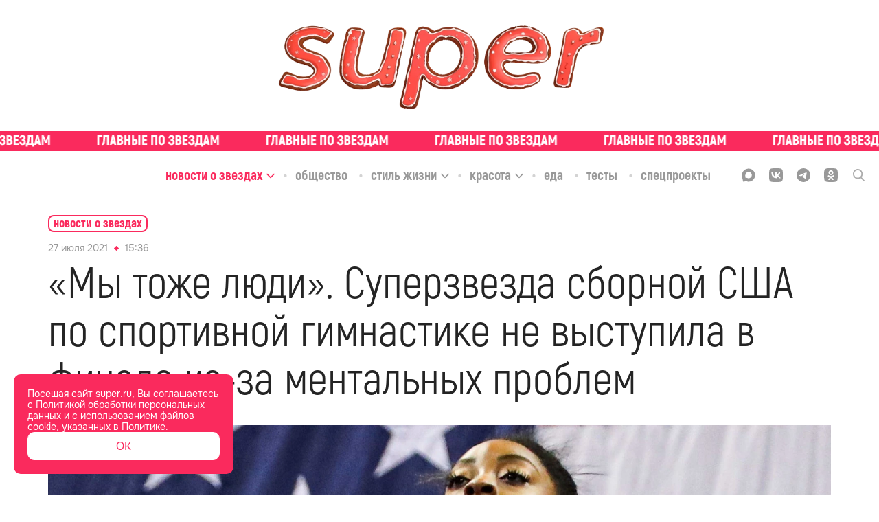

--- FILE ---
content_type: text/html; charset=utf-8
request_url: https://super.ru/celebrity-news/biles_simone
body_size: 49686
content:
<!DOCTYPE html><html lang="ru" class="__variable_bd10a1 __variable_35e309"><head><meta charSet="utf-8"/><meta name="viewport" content="width=device-width, initial-scale=1"/><link rel="preload" href="/_next/static/media/0866aebd1a3863c6-s.p.ttf" as="font" crossorigin="" type="font/ttf"/><link rel="preload" href="/_next/static/media/1439a6056184561a-s.p.woff" as="font" crossorigin="" type="font/woff"/><link rel="preload" href="/_next/static/media/1a7cee28b1de07b5-s.p.ttf" as="font" crossorigin="" type="font/ttf"/><link rel="preload" href="/_next/static/media/39a4c9d227a93290-s.p.ttf" as="font" crossorigin="" type="font/ttf"/><link rel="preload" href="/_next/static/media/3b28a8b0d62fd132-s.p.woff2" as="font" crossorigin="" type="font/woff2"/><link rel="preload" href="/_next/static/media/3f56c434e18b731a-s.p.ttf" as="font" crossorigin="" type="font/ttf"/><link rel="preload" href="/_next/static/media/929d9c4eaa949149-s.p.ttf" as="font" crossorigin="" type="font/ttf"/><link rel="preload" href="/_next/static/media/933a558b5af0c3d5-s.p.ttf" as="font" crossorigin="" type="font/ttf"/><link rel="preload" href="/_next/static/media/967bcb1347c7a163-s.p.woff2" as="font" crossorigin="" type="font/woff2"/><link rel="preload" href="/_next/static/media/a9c587b7ee7f46a5-s.p.ttf" as="font" crossorigin="" type="font/ttf"/><link rel="preload" href="/_next/static/media/abb992daa992009f-s.p.woff2" as="font" crossorigin="" type="font/woff2"/><link rel="preload" href="/_next/static/media/b1d29ddd86281723-s.p.ttf" as="font" crossorigin="" type="font/ttf"/><link rel="preload" href="/_next/static/media/c328ca4a272cc4fa-s.p.woff2" as="font" crossorigin="" type="font/woff2"/><link rel="preload" href="/_next/static/media/cc1f243fe09c9781-s.p.ttf" as="font" crossorigin="" type="font/ttf"/><link rel="preload" href="/_next/static/media/d69d0a220a1eb848-s.p.woff" as="font" crossorigin="" type="font/woff"/><link rel="preload" href="/_next/static/media/e6acccc5cd17ae4a-s.p.ttf" as="font" crossorigin="" type="font/ttf"/><link rel="preload" href="/_next/static/media/e6b6fce599507259-s.p.ttf" as="font" crossorigin="" type="font/ttf"/><link rel="preload" href="/_next/static/media/f30666e5882892c3-s.p.woff" as="font" crossorigin="" type="font/woff"/><link rel="preload" href="/_next/static/media/f73ac50671f27249-s.p.woff" as="font" crossorigin="" type="font/woff"/><link rel="preload" href="/_next/static/media/fae9aa123006d778-s.p.otf" as="font" crossorigin="" type="font/otf"/><link rel="preload" href="/_next/static/media/fc83f868c27f3803-s.p.ttf" as="font" crossorigin="" type="font/ttf"/><link rel="preload" as="image" href="/_next/static/media/union.00c6e77b.svg"/><link rel="stylesheet" href="/_next/static/css/6744368486424838.css" data-precedence="next"/><link rel="stylesheet" href="/_next/static/css/81fb134a1f483da1.css" data-precedence="next"/><link rel="stylesheet" href="/_next/static/css/6160fb86b1b5409f.css" data-precedence="next"/><link rel="stylesheet" href="/_next/static/css/60c7f9b3f8332faf.css" data-precedence="next"/><link rel="stylesheet" href="/_next/static/css/bbdae0ddda1e4c05.css" data-precedence="next"/><link rel="stylesheet" href="/_next/static/css/bbd9a638f479788d.css" data-precedence="next"/><link rel="stylesheet" href="/_next/static/css/74f762e07c1cee79.css" data-precedence="next"/><link rel="preload" as="script" fetchPriority="low" href="/_next/static/chunks/webpack-eb555cb31cd9c2ab.js"/><script src="/_next/static/chunks/1b2295db-98dc7649f4f37818.js" async=""></script><script src="/_next/static/chunks/748-67223ba7a3061f5d.js" async=""></script><script src="/_next/static/chunks/main-app-ef3b3f1728681170.js" async=""></script><script src="/_next/static/chunks/7b70ede3-90d6fb08f9079993.js" async=""></script><script src="/_next/static/chunks/b14d07ac-421cc94417094cc8.js" async=""></script><script src="/_next/static/chunks/826-7c4f0dccb4e0ae8a.js" async=""></script><script src="/_next/static/chunks/257-f68e79f0efbb2229.js" async=""></script><script src="/_next/static/chunks/599-21c9be622a424f85.js" async=""></script><script src="/_next/static/chunks/536-f400b2dbb276c3ee.js" async=""></script><script src="/_next/static/chunks/app/global-error-445bc2c21135b092.js" async=""></script><script src="/_next/static/chunks/app/layout-718813570aeea523.js" async=""></script><script src="/_next/static/chunks/368-182e9b275ef8c4dc.js" async=""></script><script src="/_next/static/chunks/app/%5Brubric%5D/%5Bslug%5D/page-6068617de06f8f87.js" async=""></script><script src="/_next/static/chunks/app/error-c78023a9e90cef8e.js" async=""></script><link rel="preload" href="/analytics/yaMetric.js" as="script"/><meta name="next-size-adjust" content=""/><title>«Мы тоже люди». Суперзвезда сборной США по спортивной гимнастике не выступила в финале из-за ментальных проблем</title><meta name="description" content="Сегодня сборная США по спортивной гимнастике завоевала на Олимпиаде серебряные медали, уступив золото россиянам, выступающим под флагом Российского олимпийского... | Super.ru"/><link rel="manifest" href="/site.webmanifest"/><meta name="robots" content="index, follow, max-image-preview:large"/><link rel="canonical" href="https://super.ru/celebrity-news/biles_simone"/><meta property="og:title" content="«Мы тоже люди». Суперзвезда сборной США по спортивной гимнастике не выступила в финале из-за ментальных проблем"/><meta property="og:description" content="Сегодня сборная США по спортивной гимнастике завоевала на Олимпиаде серебряные медали, уступив золото россиянам, выступающим под флагом Российского олимпийского комитета (ROC). Многих болельщиков особенно расстроил тот факт, что главная звезда сборной, 24-летняя олимпийская чемпионка Симона Байлз, выбыла из соревнований, хотя на ее выступление возлагали большие надежды."/><meta property="og:url" content="https://super.ru/celebrity-news/biles_simone"/><meta property="og:site_name" content="Super.ru"/><meta property="og:locale" content="ru_RU"/><meta property="og:image" content="https://api.eric.s3storage.ru/super-static/prod/61002811f658826763cc4f39-1900x.jpeg"/><meta property="og:type" content="website"/><meta name="twitter:card" content="summary_large_image"/><meta name="twitter:title" content="«Мы тоже люди». Суперзвезда сборной США по спортивной гимнастике не выступила в финале из-за ментальных проблем"/><meta name="twitter:description" content="Сегодня сборная США по спортивной гимнастике завоевала на Олимпиаде серебряные медали, уступив золото россиянам, выступающим под флагом Российского олимпийского комитета (ROC). Многих болельщиков особенно расстроил тот факт, что главная звезда сборной, 24-летняя олимпийская чемпионка Симона Байлз, выбыла из соревнований, хотя на ее выступление возлагали большие надежды."/><meta name="twitter:image" content="https://api.eric.s3storage.ru/super-static/prod/61002811f658826763cc4f39-1900x.jpeg"/><link rel="icon" href="/favicon.ico"/><link rel="icon" href="/favicon.svg" type="image/svg+xml"/><link rel="icon" href="/favicon-96x96.png" sizes="96x96" type="image/png"/><link rel="apple-touch-icon" href="/apple-touch-icon.png"/><script src="/_next/static/chunks/polyfills-42372ed130431b0a.js" noModule=""></script></head><body class="styles_body__3oJKW"><div hidden=""><!--$--><!--/$--></div><div style="display:none">ВК49865</div><div style="display:none">GY48LS6</div><!--$--><!--/$--><noscript><img src="https://mc.yandex.ru/watch/49718620" style="position:absolute; left:-9999px;" alt="" /></noscript><script type="application/ld+json" id="ld-json-org">{
          "@context": "https://schema.org/",
          "@id": "SuperOrganization",
          "@type": "NewsMediaOrganization",
          "address": {
            "@context": "http://schema.org",
            "@type": "PostalAddress",
            "addressCountry": "Россия",
            "addressLocality": "Москва",
            "postalCode": "127015",
            "streetAddress": "Бумажный проезд, 14, стр. 2, этаж 2, помещение I, комната 61"
          },
          "email": "info@super.ru",
          "foundingDate": "2014-05-08",
          "logo": {
            "@context": "http://schema.org",
            "@type": "ImageObject",
            "height": 17,
            "url": "https://super.ru/favicon.ico",
            "width": 17
          },
          "masthead": "https://super.ru/editorial",
          "name": "SUPER",
          "sameAs": [
            "https://www.facebook.com/super.ru.news/",
            "https://twitter.com/superallaccess",
            "https://www.instagram.com/super.ru/",
            "https://dzen.ru/super.ru",
            "https://vk.com/superrunews",
            "https://t.me/superru",
            "https://ok.ru/newssuper"
          ],
          "telephone": "+7(499)110-18-44 ",
          "url": "https://super.ru"
      }</script><div class="styles_logoWrapper__wMlHN"><a class="styles_root__Way7k" href="/"><picture><source srcSet="/_next/static/media/ny_logo2.640019fc.webp" type="image/webp"/><img alt="logo" src="/_next/static/media/ny_logo2.4ff6e269.png" class="styles_logo__6Snco"/></picture></a></div><div class="styles_slogan__o0Xax"><div class="styles_ticker___mgLa styles_ticker__ZP4In ticker_definite"><a href="/tags/exclusive" class="styles_tickerLink__m6VR_"><div class="styles_tickerWrapper__pURyb" style="--ticker-width:0px"><div class="styles_tickerItem__Y4Yx7" style="background-image:url(/_next/static/media/slogan-new.c9292379.svg)"></div><div class="styles_tickerItem__Y4Yx7" style="background-image:url(/_next/static/media/slogan-new.c9292379.svg)"></div><div class="styles_tickerItem__Y4Yx7" style="background-image:url(/_next/static/media/slogan-new.c9292379.svg)"></div><div class="styles_tickerItem__Y4Yx7" style="background-image:url(/_next/static/media/slogan-new.c9292379.svg)"></div><div class="styles_tickerItem__Y4Yx7" style="background-image:url(/_next/static/media/slogan-new.c9292379.svg)"></div><div class="styles_tickerItem__Y4Yx7" style="background-image:url(/_next/static/media/slogan-new.c9292379.svg)"></div><div class="styles_tickerItem__Y4Yx7" style="background-image:url(/_next/static/media/slogan-new.c9292379.svg)"></div><div class="styles_tickerItem__Y4Yx7" style="background-image:url(/_next/static/media/slogan-new.c9292379.svg)"></div><div class="styles_tickerItem__Y4Yx7" style="background-image:url(/_next/static/media/slogan-new.c9292379.svg)"></div><div class="styles_tickerItem__Y4Yx7" style="background-image:url(/_next/static/media/slogan-new.c9292379.svg)"></div><div class="styles_tickerItem__Y4Yx7" style="background-image:url(/_next/static/media/slogan-new.c9292379.svg)"></div><div class="styles_tickerItem__Y4Yx7" style="background-image:url(/_next/static/media/slogan-new.c9292379.svg)"></div><div class="styles_tickerItem__Y4Yx7" style="background-image:url(/_next/static/media/slogan-new.c9292379.svg)"></div><div class="styles_tickerItem__Y4Yx7" style="background-image:url(/_next/static/media/slogan-new.c9292379.svg)"></div><div class="styles_tickerItem__Y4Yx7" style="background-image:url(/_next/static/media/slogan-new.c9292379.svg)"></div><div class="styles_tickerItem__Y4Yx7" style="background-image:url(/_next/static/media/slogan-new.c9292379.svg)"></div></div></a></div></div><div class="styles_headerBlock__1u2bt"><div class="styles_stickyHeader__egDIV"><div class="styles_stickyHeaderTop__gsprW"><div class="styles_rubricsWrapper__K3KoY"><div class="styles_root__ucHKf"><div class="styles_rubricWrapper__k440w styles_active__jlJGE"><a href="/celebrity-news"><span class="styles_title__KqarO">Новости о звездах</span></a><span class="styles_arrowWrapper__s2wfd"><svg width="14" height="14" viewBox="0 0 14 14" fill="none" xmlns="http://www.w3.org/2000/svg" class="styles_arrow__UnrBK styles_activeArrow__Riw4n"><g opacity="1"><path d="M12 5.5L7 10.5L2 5.5" stroke="currentColor" stroke-width="1.5" stroke-linecap="round" stroke-linejoin="round"></path></g></svg></span></div><div class="styles_rubricWrapper__k440w"><a href="/society"><span class="styles_title__KqarO">Общество</span></a></div><div class="styles_rubricWrapper__k440w"><a href="/life-style"><span class="styles_title__KqarO">Стиль жизни</span></a><span class="styles_arrowWrapper__s2wfd"><svg width="14" height="14" viewBox="0 0 14 14" fill="none" xmlns="http://www.w3.org/2000/svg" class="styles_arrow__UnrBK"><g opacity="1"><path d="M12 5.5L7 10.5L2 5.5" stroke="currentColor" stroke-width="1.5" stroke-linecap="round" stroke-linejoin="round"></path></g></svg></span></div><div class="styles_rubricWrapper__k440w"><a href="/beauty"><span class="styles_title__KqarO">Красота</span></a><span class="styles_arrowWrapper__s2wfd"><svg width="14" height="14" viewBox="0 0 14 14" fill="none" xmlns="http://www.w3.org/2000/svg" class="styles_arrow__UnrBK"><g opacity="1"><path d="M12 5.5L7 10.5L2 5.5" stroke="currentColor" stroke-width="1.5" stroke-linecap="round" stroke-linejoin="round"></path></g></svg></span></div><div class="styles_rubricWrapper__k440w"><a href="/food"><span class="styles_title__KqarO">Еда</span></a></div><div class="styles_rubricWrapper__k440w"><a href="/tests"><span class="styles_title__KqarO">Тесты</span></a></div><div class="styles_rubricWrapper__k440w"><a href="/spec"><span class="styles_title__KqarO">Спецпроекты</span></a></div></div></div><div class="styles_socialWrapper__cez5Z"><div class="styles_socials__q_cRf"><div class="styles_socials__RBRRN"><a href="https://max.ru/super"><div class="styles_icon__DmxFI styles_max__j29X6"><svg class="styles_max__j29X6" width="21" height="20" viewBox="0 0 21 20" fill="none" xmlns="http://www.w3.org/2000/svg"><path fill-rule="evenodd" clip-rule="evenodd" d="M6.44747 18.5972C6.34616 18.5255 6.20658 18.5449 6.12168 18.6355C4.98687 19.8458 2.08263 20.6948 1.94959 19.0429C1.94959 17.7486 1.65888 16.6579 1.33881 15.457C0.946802 13.9863 0.510742 12.3503 0.510742 9.97252C0.510742 4.30248 5.16089 0.0383301 10.6744 0.0383301C16.1879 0.0383301 20.5107 4.51067 20.5107 10.0276C20.5107 15.5445 16.0503 19.9067 10.7266 19.9067C8.83783 19.9067 7.92129 19.6407 6.44747 18.5972ZM10.829 4.95455C8.21251 4.81734 6.17065 6.63294 5.72039 9.47465C5.34752 11.8279 6.00862 14.6955 6.57408 14.8398C6.81392 14.901 7.39108 14.4595 7.81099 14.0636C7.88993 13.9891 8.0093 13.9766 8.10188 14.0332C8.75645 14.4335 9.49755 14.7343 10.3146 14.7771C13.0008 14.918 15.3812 12.8156 15.5219 10.1292C15.6626 7.44284 13.5152 5.09541 10.829 4.95455Z" fill="currentColor"></path></svg></div></a><a href="https://vk.com/superrunews"><div class="styles_icon__DmxFI styles_vk__fsRDA"><svg class="styles_vk__fsRDA" width="18" height="18" viewBox="0 0 18 18" fill="none" xmlns="http://www.w3.org/2000/svg"><path d="M1.24554 1.28571C0 2.53125 0 4.58036 0 8.67857V9.36161C0 13.4598 0 15.5089 1.24554 16.7545C2.49107 18 4.54018 18 8.63839 18H9.32143C13.4196 18 15.4688 18 16.7143 16.7545C18 15.5089 18 13.4598 18 9.36161V8.67857C18 4.58036 18 2.53125 16.7143 1.28571C15.4688 0 13.4196 0 9.32143 0H8.63839C4.54018 0 2.49107 0 1.24554 1.28571ZM3.01339 5.50446H5.0625C5.14286 8.91964 6.66964 10.3661 7.875 10.6875V5.50446H9.80357V8.4375C10.9688 8.31696 12.2143 6.99107 12.6562 5.50446H14.5848C14.4241 6.26786 14.1027 6.99107 13.6607 7.63393C13.1786 8.27679 12.6161 8.83929 11.933 9.24107C12.6964 9.60268 13.3393 10.125 13.9018 10.7679C14.4241 11.4107 14.8259 12.1741 15.0268 12.9777H12.8973C12.6964 12.2946 12.2946 11.6518 11.7321 11.1696C11.2098 10.6875 10.5268 10.4062 9.80357 10.3259V12.9777H9.5625C5.46429 12.9777 3.13393 10.1652 3.01339 5.50446Z" fill="currentColor"></path></svg></div></a><a href="https://t.me/superru"><div class="styles_icon__DmxFI styles_tg__53jvP"><svg class="styles_tg__53jvP" width="18" height="18" viewBox="0 0 18 18" fill="none" xmlns="http://www.w3.org/2000/svg"><path d="M9 0C4.02823 0 0 4.06452 0 9C0 13.9718 4.02823 18 9 18C13.9355 18 18 13.9718 18 9C18 4.06452 13.9355 0 9 0ZM13.1371 6.13306C13.0282 7.54839 12.4476 11.0323 12.121 12.5927C12.0121 13.2823 11.7581 13.5 11.504 13.5363C10.996 13.5726 10.5968 13.1734 10.0887 12.8468C9.29032 12.3387 8.85484 12.0121 8.09274 11.504C7.18548 10.9234 7.76613 10.5968 8.27419 10.0887C8.41935 9.94355 10.7056 7.83871 10.7419 7.65726C10.7782 7.62097 10.7782 7.54839 10.7056 7.47581C10.6694 7.43952 10.5968 7.47581 10.5242 7.47581C10.4516 7.47581 9.18145 8.31048 6.75 9.97984C6.3871 10.2339 6.06048 10.3427 5.77016 10.3427C5.44355 10.3427 4.82661 10.1613 4.35484 10.0161C3.81048 9.83468 3.33871 9.72581 3.375 9.43548C3.41129 9.25403 3.62903 9.10887 4.06452 8.92742C6.67742 7.76613 8.41935 7.04032 9.29032 6.67742C11.7944 5.625 12.3387 5.44355 12.6653 5.44355C12.7379 5.44355 12.9194 5.44355 13.0282 5.55242C13.0645 5.58871 13.1371 5.69758 13.1371 5.77016C13.1734 5.91532 13.1734 6.02419 13.1371 6.13306Z" fill="currentColor"></path></svg></div></a><a href="https://ok.ru/newssuper"><div class="styles_icon__DmxFI styles_ok__RVS2T"><svg class="styles_ok__RVS2T" width="18" height="18" viewBox="0 0 18 18" fill="none" xmlns="http://www.w3.org/2000/svg"><path fill-rule="evenodd" clip-rule="evenodd" d="M12.348 8.937L13.275 10.206C13.329 10.269 13.32 10.35 13.203 10.404C12.42 11.052 11.511 11.466 10.566 11.691L12.528 15.147C12.582 15.255 12.519 15.372 12.402 15.372H10.485C10.422 15.372 10.368 15.327 10.35 15.273L8.982 12.213L7.614 15.273C7.596 15.336 7.542 15.372 7.479 15.372H5.562C5.454 15.372 5.382 15.246 5.436 15.147L7.398 11.691C6.453 11.466 5.544 11.034 4.761 10.404C4.707 10.35 4.698 10.269 4.743 10.206L5.67 8.937C5.724 8.874 5.832 8.865 5.895 8.919C6.777 9.666 7.848 10.152 9.009 10.152C10.17 10.152 11.25 9.666 12.123 8.919C12.186 8.856 12.294 8.865 12.348 8.937ZM1.305 1.269C0.0539977 2.529 0.0539978 4.563 0.0539978 8.613V9.333C0.0539978 13.392 0.053998 15.417 1.314 16.677C2.574 17.928 4.608 17.928 8.658 17.928H9.378C13.428 17.928 15.471 17.928 16.722 16.677C17.973 15.417 17.973 13.383 17.973 9.333V8.613C17.973 4.563 17.973 2.52 16.722 1.269C15.462 0.0180011 13.428 0.0180011 9.378 0.0180011H8.658C4.599 0.0180011 2.574 0.0180011 1.305 1.269ZM11.241 8.001C10.674 8.568 9.882 8.928 9.009 8.928C8.14499 8.928 7.34399 8.568 6.77699 8.001C6.20999 7.434 5.84999 6.651 5.84999 5.769C5.84999 4.887 6.20999 4.095 6.77699 3.537C7.34399 2.97 8.13599 2.61 9.009 2.61C9.882 2.61 10.674 2.97 11.241 3.537C11.808 4.104 12.168 4.896 12.168 5.769C12.168 6.642 11.808 7.434 11.241 8.001ZM8.00099 4.743C8.26199 4.482 8.62199 4.32 9.018 4.32C9.423 4.32 9.774 4.482 10.035 4.743C10.296 5.004 10.458 5.364 10.458 5.76C10.458 6.165 10.296 6.516 10.035 6.777C9.774 7.038 9.414 7.2 9.018 7.2C8.61299 7.2 8.26199 7.038 8.00099 6.777C7.73999 6.516 7.57799 6.156 7.57799 5.76C7.57799 5.364 7.74899 5.004 8.00099 4.743Z" fill="currentColor"></path></svg></div></a><a href="/dzen"><div class="styles_icon__DmxFI styles_dzen__c_QIn"><svg class="styles_dzen__c_QIn" width="20" height="20" viewBox="0 0 20 20" fill="none" xmlns="http://www.w3.org/2000/svg"><path fill-rule="evenodd" clip-rule="evenodd" d="M0.00201379 9.79757C4.11482 9.75025 6.41676 9.48105 7.94894 7.94887C9.48111 6.4167 9.75031 4.11476 9.79763 0.00195276C4.43549 0.108398 0.108459 4.43543 0.00201379 9.79757ZM10.3948 0.0075949C10.4422 4.11687 10.7119 6.4174 12.2434 7.94887C13.7515 9.45701 16.0054 9.74149 19.998 9.79513C19.8915 4.49839 15.6669 0.212257 10.3948 0.0075949ZM19.9923 10.3971C16.0033 10.451 13.7508 10.7359 12.2434 12.2433C10.7359 13.7507 10.451 16.0032 10.3972 19.9922C15.6042 19.7888 19.7889 15.6041 19.9923 10.3971ZM9.79523 19.9979C9.74155 16.0054 9.45707 13.7514 7.94894 12.2433C6.41746 10.7118 4.11693 10.4422 0.00765593 10.3947C0.212319 15.6668 4.49848 19.8915 9.79523 19.9979Z" fill="currentColor"></path></svg></div></a></div><div class="styles_searchIcon__2ghN0"><svg width="17" height="18" viewBox="0 0 17 18" fill="none" xmlns="http://www.w3.org/2000/svg"><g clip-path="url(#clip0_4776_347)"><path opacity="0.8" d="M16.7416 16.3954L12.5511 11.9391C13.6309 10.6262 14.2209 8.97346 14.2188 7.26771C14.2188 3.26057 11.0296 0 7.1094 0C3.1892 0 0 3.26057 0 7.26771C0 11.2749 3.1892 14.5346 7.1094 14.5346C8.58075 14.5346 9.98325 14.0811 11.1826 13.2197L15.4045 17.7094C15.5813 17.8963 15.8185 18 16.0735 18C16.3141 18 16.5427 17.9057 16.7161 17.7351C16.8931 17.5595 16.9949 17.3209 16.9997 17.0705C17.0044 16.8201 16.9118 16.5778 16.7416 16.3954V16.3954ZM7.1094 1.896C10.0071 1.896 12.3641 4.30543 12.3641 7.26771C12.3641 10.2291 10.0071 12.6394 7.1094 12.6394C4.21175 12.6394 1.8547 10.2291 1.8547 7.26771C1.8547 4.30543 4.21175 1.896 7.1094 1.896V1.896Z" fill="currentColor"></path></g><defs><clipPath id="clip0_4776_347"><rect width="17" height="18" fill="white"></rect></clipPath></defs></svg></div></div></div></div></div><div class="styles_mobileHeader__Do4h5"><div class="styles_searchIcon__oiDs9"><div class="styles_closeIconWrapper__IBahw styles_hiddenIcon__03K00"><img blurWidth="0" blurHeight="0" alt="close" loading="eager" width="16" height="16" decoding="async" data-nimg="1" style="color:transparent" src="/_next/static/media/union.00c6e77b.svg"/></div><img blurWidth="0" blurHeight="0" alt="menu" loading="lazy" width="40" height="40" decoding="async" data-nimg="1" class="" style="color:transparent" src="/_next/static/media/search-icon.1a73db34.svg"/></div><a class="styles_root__Way7k" href="/"><picture><source srcSet="/_next/static/media/ny_logo7.57de08e3.webp" type="image/webp"/><img alt="logo" src="/_next/static/media/ny_logo7.2bd1f72c.png" class="styles_mobileLogo__yCy6V"/></picture></a><img blurWidth="0" blurHeight="0" alt="menu" loading="lazy" width="40" height="40" decoding="async" data-nimg="1" class="styles_menuIcon__jsDpd" style="color:transparent" src="/_next/static/media/menu-icon.4e5f3933.svg"/></div></div><div class="styles_mobileSlogan__w4Pux"><div class="styles_ticker___mgLa styles_ticker__ZP4In ticker_definite"><a href="/tags/exclusive" class="styles_tickerLink__m6VR_"><div class="styles_tickerWrapper__pURyb" style="--ticker-width:0px"><div class="styles_tickerItem__Y4Yx7" style="background-image:url(/_next/static/media/slogan-new.c9292379.svg)"></div><div class="styles_tickerItem__Y4Yx7" style="background-image:url(/_next/static/media/slogan-new.c9292379.svg)"></div><div class="styles_tickerItem__Y4Yx7" style="background-image:url(/_next/static/media/slogan-new.c9292379.svg)"></div><div class="styles_tickerItem__Y4Yx7" style="background-image:url(/_next/static/media/slogan-new.c9292379.svg)"></div><div class="styles_tickerItem__Y4Yx7" style="background-image:url(/_next/static/media/slogan-new.c9292379.svg)"></div><div class="styles_tickerItem__Y4Yx7" style="background-image:url(/_next/static/media/slogan-new.c9292379.svg)"></div><div class="styles_tickerItem__Y4Yx7" style="background-image:url(/_next/static/media/slogan-new.c9292379.svg)"></div><div class="styles_tickerItem__Y4Yx7" style="background-image:url(/_next/static/media/slogan-new.c9292379.svg)"></div><div class="styles_tickerItem__Y4Yx7" style="background-image:url(/_next/static/media/slogan-new.c9292379.svg)"></div><div class="styles_tickerItem__Y4Yx7" style="background-image:url(/_next/static/media/slogan-new.c9292379.svg)"></div><div class="styles_tickerItem__Y4Yx7" style="background-image:url(/_next/static/media/slogan-new.c9292379.svg)"></div><div class="styles_tickerItem__Y4Yx7" style="background-image:url(/_next/static/media/slogan-new.c9292379.svg)"></div><div class="styles_tickerItem__Y4Yx7" style="background-image:url(/_next/static/media/slogan-new.c9292379.svg)"></div><div class="styles_tickerItem__Y4Yx7" style="background-image:url(/_next/static/media/slogan-new.c9292379.svg)"></div><div class="styles_tickerItem__Y4Yx7" style="background-image:url(/_next/static/media/slogan-new.c9292379.svg)"></div><div class="styles_tickerItem__Y4Yx7" style="background-image:url(/_next/static/media/slogan-new.c9292379.svg)"></div></div></a></div></div><div class="styles_pBanner__wYRwP"><div class="pBannerContainer"></div></div><div class="styles_wrapper__OK16i"><div class="styles_scroll__CKc8w"><a href="/">Главная</a><a href="/#">Рубрики</a><a href="/tags/exclusive">Эксклюзив</a></div></div><div id="" class="styles_root___IKC8 styles_none__Ow2gX styles_desktop__pO2bF"></div><div id="" class="styles_root___IKC8 styles_none__Ow2gX styles_mobile__BgqlZ"></div><section><div class="styles_postLayout__Hj1Lw"><script type="application/ld+json">{
          "@context":"http://schema.org",
          "@graph": [
            
            {
             "@type":"BreadcrumbList",
             "itemListElement":[
                 {
                   "@type":"ListItem",
                   "position":1,      
                   "item":{
                     "@id":"https://super.ru/celebrity-news",
                     "name":"Новости о звездах"
                    }
                  }
                ]
            },
            {
                "@context":"https://schema.org",
                "@type":"NewsArticle",
                "@id": "https://super.ru/celebrity-news/biles_simone",
                "description":"Сегодня сборная США по спортивной гимнастике завоевала на Олимпиаде серебряные медали, уступив золото россиянам, выступающим под флагом Российского олимпийского комитета (ROC). Многих болельщиков особенно расстроил тот факт, что главная звезда сборной, 24-летняя олимпийская чемпионка Симона Байлз, выбыла из соревнований, хотя на ее выступление возлагали большие надежды.",
                "articleBody":" Сегодня сборная США по спортивной гимнастике завоевала на Олимпиаде серебряные медали, уступив золото россиянам, выступающим под флагом Российского олимпийского комитета (ROC). Многих болельщиков особенно расстроил тот факт, что главная звезда сборной, 24-летняя олимпийская чемпионка Симона Байлз, выбыла из соревнований, хотя на ее выступление возлагали большие надежды. Как оказалось, именно психологическое давление и усталость стали причинами, по которым Симона приняла столь трудное решение. 'Когда оказываешься в стрессовой ситуации, ты паникуешь. Мне сейчас нужно сосредоточиться на ментальном здоровье и не подрывать свое благополучие. Мы должны заботиться и о своем теле, и о психике. Плохо, когда ты в ссоре с собственной головой. Я и мои напарницы не только спортсмены, мы тоже люди' - Симона Байлз.  Симона добавила, что находится в отличной форме и физически с ней все хорошо, однако ее эмоциональное состояние меняется в зависимости от ситуации: поскольку на ней была огромная ответственность, выдержать это оказалось сложно. ",
                "image":[
                  {"@context":"https://schema.org", "@type":"ImageObject", "url":"https://api.eric.s3storage.ru/super-static/prod/61002811f658826763cc4f39-1900x.jpeg" }
                ],
                
                "mainEntityOfPage": {"@type":"WebPage", "@id":"https://super.ru/celebrity-news/biles_simone"},
                "url":"https://super.ru/celebrity-news/biles_simone",
                "identifier":"https://super.ru/celebrity-news/biles_simone",
                "inLanguage":"ru",
                "dateModified":"2021-07-27T15:43:47.799Z",
                "datePublished":"2021-07-27T15:36:19.911Z",
                "headline":"&laquo;Мы тоже люди&raquo;. Суперзвезда сборной США по спортивной гимнастике не выступила в финале из-за ментальных проблем",
                
                "publisher":{"@id":"SuperOrganization"},
                "copyrightHolder":{"@id":"SuperOrganization"},
                "sourceOrganization":{"@id":"SuperOrganization"}
            }
           ]
        
        
        }</script><div class=""><div style="z-index:100" class="styles_articleWrapper__FUOWh"><div class="styles_breadCrumbs__ii4Ca"><div class="styles_container__JRhkw"><div class="styles_breadCrumbsWrapper__HM6G1"><a class="styles_breadCrumbs__MkBaT" href="/celebrity-news"><span class="styles_text__CZzH6">Новости о звездах</span></a><span class="styles_arrowWrapper__ZpHyQ"><svg width="14" height="14" viewBox="0 0 14 14" fill="none" xmlns="http://www.w3.org/2000/svg" class="styles_arrow__m2HXH"><g opacity="1"><path d="M12 5.5L7 10.5L2 5.5" stroke="currentColor" stroke-width="1.5" stroke-linecap="round" stroke-linejoin="round"></path></g></svg></span></div></div></div><article class="styles_content__y5b1d"><div class="styles_block__cCUZe"><div class="styles_tagDateWrapper__Yhx5A"><time content="2021-07-27T15:36:19.911Z" itemProp="datePublished" dateTime="2021-07-27T15:36:19.911Z" class="styles_dateWrapper___PuEf"><span>27 июля 2021</span><span class="styles_divider__JsiMH"></span><span>18:36</span></time><div class="styles_tag__pq7uT"></div></div><h1 itemProp="headline" class="styles_title__hEAlY">«Мы тоже люди». Суперзвезда сборной США по спортивной гимнастике не выступила в финале из-за ментальных проблем</h1></div><div class="styles_block__ItR3J"><figure class="styles_figure__Izc2c styles_full__xJ3xo"><picture class="styles_imageContainer__IXAnP"><img itemProp="image" alt="Фото: Getty Images" loading="lazy" width="1140" height="1140" decoding="async" data-nimg="1" class="styles_image__wEhq8 styles_image__wY8U4" style="color:transparent" sizes="(max-width: 1400px) 100vw, 1140px" srcSet="https://super.ru/image/rs:fit:320:::/quality:90/plain/s3://super-static/prod/61002811f658826763cc4f39-1900x.jpeg 320w, https://super.ru/image/rs:fit:384:::/quality:90/plain/s3://super-static/prod/61002811f658826763cc4f39-1900x.jpeg 384w, https://super.ru/image/rs:fit:640:::/quality:90/plain/s3://super-static/prod/61002811f658826763cc4f39-1900x.jpeg 640w, https://super.ru/image/rs:fit:750:::/quality:90/plain/s3://super-static/prod/61002811f658826763cc4f39-1900x.jpeg 750w, https://super.ru/image/rs:fit:828:::/quality:90/plain/s3://super-static/prod/61002811f658826763cc4f39-1900x.jpeg 828w, https://super.ru/image/rs:fit:1080:::/quality:90/plain/s3://super-static/prod/61002811f658826763cc4f39-1900x.jpeg 1080w, https://super.ru/image/rs:fit:1140:::/quality:90/plain/s3://super-static/prod/61002811f658826763cc4f39-1900x.jpeg 1140w, https://super.ru/image/rs:fit:1200:::/quality:90/plain/s3://super-static/prod/61002811f658826763cc4f39-1900x.jpeg 1200w, https://super.ru/image/rs:fit:1920:::/quality:90/plain/s3://super-static/prod/61002811f658826763cc4f39-1900x.jpeg 1920w, https://super.ru/image/rs:fit:2048:::/quality:90/plain/s3://super-static/prod/61002811f658826763cc4f39-1900x.jpeg 2048w, https://super.ru/image/rs:fit:3840:::/quality:90/plain/s3://super-static/prod/61002811f658826763cc4f39-1900x.jpeg 3840w" src="https://super.ru/image/rs:fit:3840:::/quality:90/plain/s3://super-static/prod/61002811f658826763cc4f39-1900x.jpeg"/></picture><figcaption class="styles_figcaption__SrNy2">Фото: Getty Images</figcaption></figure></div><div class="styles_topBanner__rDBss"><div id="" class="styles_root___IKC8 styles_none__Ow2gX styles_mobile__p2YSJ"></div></div><div class="styles_block__A0RbS"><p>Сегодня сборная США по спортивной гимнастике завоевала на Олимпиаде серебряные медали, уступив золото россиянам, выступающим под флагом Российского олимпийского комитета (ROC). Многих болельщиков особенно расстроил тот факт, что главная звезда сборной, 24-летняя олимпийская чемпионка Симона Байлз, выбыла из соревнований, хотя на ее выступление возлагали большие надежды. Как оказалось, именно психологическое давление и усталость стали причинами, по которым Симона приняла столь трудное решение.</p></div><div class="styles_container__sK92y"><div class="styles_root__fga9C"><span class="styles_topQuotes__Dnk4_"><svg width="28" height="21" viewBox="0 0 28 21" fill="none" xmlns="http://www.w3.org/2000/svg"><path d="M21.3571 3.67107e-06L16.4286 3.2402e-06L13.1429 6.4L13.1429 16L23 16L23 6.4L18.0714 6.4L21.3571 3.67107e-06ZM8.21429 2.52209e-06L3.28571 2.09122e-06L-1.06809e-06 6.4L-1.90735e-06 16L9.85714 16L9.85714 6.4L4.92857 6.4L8.21429 2.52209e-06Z" fill="currentColor"></path></svg></span><div class="styles_quote__KZtzk"><div>«<!-- -->Когда оказываешься в стрессовой ситуации, ты паникуешь. Мне сейчас нужно сосредоточиться на ментальном здоровье и не подрывать свое благополучие. Мы должны заботиться и о своем теле, и о психике. Плохо, когда ты в ссоре с собственной головой. Я и мои напарницы не только спортсмены, мы тоже люди<!-- -->»</div></div><div class="styles_captionWrapper__MvLZq"><span class="styles_caption__XXus6">Симона Байлз</span></div><span class="styles_bottomQuotes__7oGsh"><svg width="28" height="21" viewBox="0 0 28 21" fill="none" xmlns="http://www.w3.org/2000/svg"><path d="M6.64285 20.999L11.5714 20.999L14.8571 14.599L14.8571 4.99903L5 4.99902L5 14.599L9.92857 14.599L6.64285 20.999ZM19.7857 20.999L24.7143 20.999L28 14.599L28 4.99903L18.1429 4.99903L18.1429 14.599L23.0714 14.599L19.7857 20.999Z" fill="currentColor"></path></svg></span></div></div><div class="styles_block__A0RbS"><p></p><p>Симона добавила, что находится в отличной форме и физически с ней все хорошо, однако ее эмоциональное состояние меняется в зависимости от ситуации: поскольку на ней была огромная ответственность, выдержать это оказалось сложно. </p></div><div class="styles_root__KmbeG"><div class="styles_linksContainer__a0h_M"><div><div class="styles_root__525k2"><div class="styles_linkWrapper__ECHPh" aria-hidden="true"><svg width="22" height="22" viewBox="0 0 22 22" fill="none" xmlns="http://www.w3.org/2000/svg"><rect x="1" y="1" width="11" height="11" rx="1" stroke="currentColor" stroke-width="2"></rect><rect x="5" y="5" width="17" height="17" fill="white"></rect><rect x="8" y="8" width="11" height="11" rx="1" stroke="currentColor" stroke-width="2"></rect></svg><div>Ссылка</div></div><a class="styles_icon__URPif" href="https://vk.com/share.php?image=https%3A%2F%2Fapi.eric.s3storage.ru%2Fsuper-static%2Fprod%2F61002811f658826763cc4f39-1900x.jpeg&amp;noparse=true&amp;title=%C2%AB%D0%9C%D1%8B%20%D1%82%D0%BE%D0%B6%D0%B5%20%D0%BB%D1%8E%D0%B4%D0%B8%C2%BB.%20%D0%A1%D1%83%D0%BF%D0%B5%D1%80%D0%B7%D0%B2%D0%B5%D0%B7%D0%B4%D0%B0%20%D1%81%D0%B1%D0%BE%D1%80%D0%BD%D0%BE%D0%B9%20%D0%A1%D0%A8%D0%90%20%D0%BF%D0%BE%20%D1%81%D0%BF%D0%BE%D1%80%D1%82%D0%B8%D0%B2%D0%BD%D0%BE%D0%B9%20%D0%B3%D0%B8%D0%BC%D0%BD%D0%B0%D1%81%D1%82%D0%B8%D0%BA%D0%B5%20%D0%BD%D0%B5%20%D0%B2%D1%8B%D1%81%D1%82%D1%83%D0%BF%D0%B8%D0%BB%D0%B0%20%D0%B2%20%D1%84%D0%B8%D0%BD%D0%B0%D0%BB%D0%B5%20%D0%B8%D0%B7-%D0%B7%D0%B0%20%D0%BC%D0%B5%D0%BD%D1%82%D0%B0%D0%BB%D1%8C%D0%BD%D1%8B%D1%85%20%D0%BF%D1%80%D0%BE%D0%B1%D0%BB%D0%B5%D0%BC&amp;url=%2Fcelebrity-news%2Fbiles_simone"><svg width="18" height="18" viewBox="0 0 18 18" fill="none" xmlns="http://www.w3.org/2000/svg"><path d="M1.24554 1.28571C0 2.53125 0 4.58036 0 8.67857V9.36161C0 13.4598 0 15.5089 1.24554 16.7545C2.49107 18 4.54018 18 8.63839 18H9.32143C13.4196 18 15.4688 18 16.7143 16.7545C18 15.5089 18 13.4598 18 9.36161V8.67857C18 4.58036 18 2.53125 16.7143 1.28571C15.4688 0 13.4196 0 9.32143 0H8.63839C4.54018 0 2.49107 0 1.24554 1.28571ZM3.01339 5.50446H5.0625C5.14286 8.91964 6.66964 10.3661 7.875 10.6875V5.50446H9.80357V8.4375C10.9688 8.31696 12.2143 6.99107 12.6562 5.50446H14.5848C14.4241 6.26786 14.1027 6.99107 13.6607 7.63393C13.1786 8.27679 12.6161 8.83929 11.933 9.24107C12.6964 9.60268 13.3393 10.125 13.9018 10.7679C14.4241 11.4107 14.8259 12.1741 15.0268 12.9777H12.8973C12.6964 12.2946 12.2946 11.6518 11.7321 11.1696C11.2098 10.6875 10.5268 10.4062 9.80357 10.3259V12.9777H9.5625C5.46429 12.9777 3.13393 10.1652 3.01339 5.50446Z" fill="currentColor"></path></svg></a><a class="styles_icon__URPif" href="https://t.me/share/url?text=%C2%AB%D0%9C%D1%8B%20%D1%82%D0%BE%D0%B6%D0%B5%20%D0%BB%D1%8E%D0%B4%D0%B8%C2%BB.%20%D0%A1%D1%83%D0%BF%D0%B5%D1%80%D0%B7%D0%B2%D0%B5%D0%B7%D0%B4%D0%B0%20%D1%81%D0%B1%D0%BE%D1%80%D0%BD%D0%BE%D0%B9%20%D0%A1%D0%A8%D0%90%20%D0%BF%D0%BE%20%D1%81%D0%BF%D0%BE%D1%80%D1%82%D0%B8%D0%B2%D0%BD%D0%BE%D0%B9%20%D0%B3%D0%B8%D0%BC%D0%BD%D0%B0%D1%81%D1%82%D0%B8%D0%BA%D0%B5%20%D0%BD%D0%B5%20%D0%B2%D1%8B%D1%81%D1%82%D1%83%D0%BF%D0%B8%D0%BB%D0%B0%20%D0%B2%20%D1%84%D0%B8%D0%BD%D0%B0%D0%BB%D0%B5%20%D0%B8%D0%B7-%D0%B7%D0%B0%20%D0%BC%D0%B5%D0%BD%D1%82%D0%B0%D0%BB%D1%8C%D0%BD%D1%8B%D1%85%20%D0%BF%D1%80%D0%BE%D0%B1%D0%BB%D0%B5%D0%BC&amp;url=%2Fcelebrity-news%2Fbiles_simone"><svg width="18" height="18" viewBox="0 0 18 18" fill="none" xmlns="http://www.w3.org/2000/svg"><path d="M9 0C4.02823 0 0 4.06452 0 9C0 13.9718 4.02823 18 9 18C13.9355 18 18 13.9718 18 9C18 4.06452 13.9355 0 9 0ZM13.1371 6.13306C13.0282 7.54839 12.4476 11.0323 12.121 12.5927C12.0121 13.2823 11.7581 13.5 11.504 13.5363C10.996 13.5726 10.5968 13.1734 10.0887 12.8468C9.29032 12.3387 8.85484 12.0121 8.09274 11.504C7.18548 10.9234 7.76613 10.5968 8.27419 10.0887C8.41935 9.94355 10.7056 7.83871 10.7419 7.65726C10.7782 7.62097 10.7782 7.54839 10.7056 7.47581C10.6694 7.43952 10.5968 7.47581 10.5242 7.47581C10.4516 7.47581 9.18145 8.31048 6.75 9.97984C6.3871 10.2339 6.06048 10.3427 5.77016 10.3427C5.44355 10.3427 4.82661 10.1613 4.35484 10.0161C3.81048 9.83468 3.33871 9.72581 3.375 9.43548C3.41129 9.25403 3.62903 9.10887 4.06452 8.92742C6.67742 7.76613 8.41935 7.04032 9.29032 6.67742C11.7944 5.625 12.3387 5.44355 12.6653 5.44355C12.7379 5.44355 12.9194 5.44355 13.0282 5.55242C13.0645 5.58871 13.1371 5.69758 13.1371 5.77016C13.1734 5.91532 13.1734 6.02419 13.1371 6.13306Z" fill="currentColor"></path></svg></a><a class="styles_icon__URPif" href="https://connect.ok.ru/offer?imageUrl=https%3A%2F%2Fapi.eric.s3storage.ru%2Fsuper-static%2Fprod%2F61002811f658826763cc4f39-1900x.jpeg&amp;title=%C2%AB%D0%9C%D1%8B%20%D1%82%D0%BE%D0%B6%D0%B5%20%D0%BB%D1%8E%D0%B4%D0%B8%C2%BB.%20%D0%A1%D1%83%D0%BF%D0%B5%D1%80%D0%B7%D0%B2%D0%B5%D0%B7%D0%B4%D0%B0%20%D1%81%D0%B1%D0%BE%D1%80%D0%BD%D0%BE%D0%B9%20%D0%A1%D0%A8%D0%90%20%D0%BF%D0%BE%20%D1%81%D0%BF%D0%BE%D1%80%D1%82%D0%B8%D0%B2%D0%BD%D0%BE%D0%B9%20%D0%B3%D0%B8%D0%BC%D0%BD%D0%B0%D1%81%D1%82%D0%B8%D0%BA%D0%B5%20%D0%BD%D0%B5%20%D0%B2%D1%8B%D1%81%D1%82%D1%83%D0%BF%D0%B8%D0%BB%D0%B0%20%D0%B2%20%D1%84%D0%B8%D0%BD%D0%B0%D0%BB%D0%B5%20%D0%B8%D0%B7-%D0%B7%D0%B0%20%D0%BC%D0%B5%D0%BD%D1%82%D0%B0%D0%BB%D1%8C%D0%BD%D1%8B%D1%85%20%D0%BF%D1%80%D0%BE%D0%B1%D0%BB%D0%B5%D0%BC&amp;url=%2Fcelebrity-news%2Fbiles_simone"><svg width="18" height="18" viewBox="0 0 18 18" fill="none" xmlns="http://www.w3.org/2000/svg"><path fill-rule="evenodd" clip-rule="evenodd" d="M12.348 8.937L13.275 10.206C13.329 10.269 13.32 10.35 13.203 10.404C12.42 11.052 11.511 11.466 10.566 11.691L12.528 15.147C12.582 15.255 12.519 15.372 12.402 15.372H10.485C10.422 15.372 10.368 15.327 10.35 15.273L8.982 12.213L7.614 15.273C7.596 15.336 7.542 15.372 7.479 15.372H5.562C5.454 15.372 5.382 15.246 5.436 15.147L7.398 11.691C6.453 11.466 5.544 11.034 4.761 10.404C4.707 10.35 4.698 10.269 4.743 10.206L5.67 8.937C5.724 8.874 5.832 8.865 5.895 8.919C6.777 9.666 7.848 10.152 9.009 10.152C10.17 10.152 11.25 9.666 12.123 8.919C12.186 8.856 12.294 8.865 12.348 8.937ZM1.305 1.269C0.0539977 2.529 0.0539978 4.563 0.0539978 8.613V9.333C0.0539978 13.392 0.053998 15.417 1.314 16.677C2.574 17.928 4.608 17.928 8.658 17.928H9.378C13.428 17.928 15.471 17.928 16.722 16.677C17.973 15.417 17.973 13.383 17.973 9.333V8.613C17.973 4.563 17.973 2.52 16.722 1.269C15.462 0.0180011 13.428 0.0180011 9.378 0.0180011H8.658C4.599 0.0180011 2.574 0.0180011 1.305 1.269ZM11.241 8.001C10.674 8.568 9.882 8.928 9.009 8.928C8.14499 8.928 7.34399 8.568 6.77699 8.001C6.20999 7.434 5.84999 6.651 5.84999 5.769C5.84999 4.887 6.20999 4.095 6.77699 3.537C7.34399 2.97 8.13599 2.61 9.009 2.61C9.882 2.61 10.674 2.97 11.241 3.537C11.808 4.104 12.168 4.896 12.168 5.769C12.168 6.642 11.808 7.434 11.241 8.001ZM8.00099 4.743C8.26199 4.482 8.62199 4.32 9.018 4.32C9.423 4.32 9.774 4.482 10.035 4.743C10.296 5.004 10.458 5.364 10.458 5.76C10.458 6.165 10.296 6.516 10.035 6.777C9.774 7.038 9.414 7.2 9.018 7.2C8.61299 7.2 8.26199 7.038 8.00099 6.777C7.73999 6.516 7.57799 6.156 7.57799 5.76C7.57799 5.364 7.74899 5.004 8.00099 4.743Z" fill="currentColor"></path></svg></a></div></div></div></div><div class="styles_rightColumn__a7fxi" style="grid-row:3 / 8"><div class="styles_rightTopBanner__kK7hr"><div id="" class="styles_root___IKC8 styles_none__Ow2gX styles_desktop__x4G_S"></div></div></div></article></div><div class="styles_separator__vPjnk"></div><div style="background-color:white;height:50px;position:relative;width:100%;z-index:110"></div><div class="styles_block__8O0at"><div class="styles_title__0t7fF">Это интересно:</div><div class="styles_items__HD9lU"><a target="_self" class="" style="position:relative;word-break:break-word" href="/celebrity-news/sudebnye-pristavy-peredali-advokatu-poliny-lure-klyuchi-ot-kvartiry-dolinoy"><div class="styles_block__V5W08"><div class="styles_imageWrapper__yHUsI"><img alt="Лариса Долина. Фото: Legion-Media" loading="lazy" width="1900" height="1068" decoding="async" data-nimg="1" class="styles_image__trB6_" style="color:transparent" sizes="(max-width: 480px) 100vw, (max-width: 1400px) 25vw, 25vw" srcSet="https://super.ru/image/rs:fit:96:::/quality:90/plain/s3://super-static/prod/696ded16cd6dcd1d99f749fa-1900x.jpeg 96w, https://super.ru/image/rs:fit:128:::/quality:90/plain/s3://super-static/prod/696ded16cd6dcd1d99f749fa-1900x.jpeg 128w, https://super.ru/image/rs:fit:256:::/quality:90/plain/s3://super-static/prod/696ded16cd6dcd1d99f749fa-1900x.jpeg 256w, https://super.ru/image/rs:fit:320:::/quality:90/plain/s3://super-static/prod/696ded16cd6dcd1d99f749fa-1900x.jpeg 320w, https://super.ru/image/rs:fit:384:::/quality:90/plain/s3://super-static/prod/696ded16cd6dcd1d99f749fa-1900x.jpeg 384w, https://super.ru/image/rs:fit:640:::/quality:90/plain/s3://super-static/prod/696ded16cd6dcd1d99f749fa-1900x.jpeg 640w, https://super.ru/image/rs:fit:750:::/quality:90/plain/s3://super-static/prod/696ded16cd6dcd1d99f749fa-1900x.jpeg 750w, https://super.ru/image/rs:fit:828:::/quality:90/plain/s3://super-static/prod/696ded16cd6dcd1d99f749fa-1900x.jpeg 828w, https://super.ru/image/rs:fit:1080:::/quality:90/plain/s3://super-static/prod/696ded16cd6dcd1d99f749fa-1900x.jpeg 1080w, https://super.ru/image/rs:fit:1140:::/quality:90/plain/s3://super-static/prod/696ded16cd6dcd1d99f749fa-1900x.jpeg 1140w, https://super.ru/image/rs:fit:1200:::/quality:90/plain/s3://super-static/prod/696ded16cd6dcd1d99f749fa-1900x.jpeg 1200w, https://super.ru/image/rs:fit:1920:::/quality:90/plain/s3://super-static/prod/696ded16cd6dcd1d99f749fa-1900x.jpeg 1920w, https://super.ru/image/rs:fit:2048:::/quality:90/plain/s3://super-static/prod/696ded16cd6dcd1d99f749fa-1900x.jpeg 2048w, https://super.ru/image/rs:fit:3840:::/quality:90/plain/s3://super-static/prod/696ded16cd6dcd1d99f749fa-1900x.jpeg 3840w" src="https://super.ru/image/rs:fit:3840:::/quality:90/plain/s3://super-static/prod/696ded16cd6dcd1d99f749fa-1900x.jpeg"/></div><div class="styles_text__AJiiW">Судебные приставы передали адвокату Полины Лурье ключи от квартиры Ларисы Долиной</div><time dateTime="2026-01-19T08:44:17.702Z" class="styles_dateWrapper___PuEf"><span>19 января</span><span class="styles_divider__JsiMH"></span><span>11:44</span></time></div></a><a target="_self" class="" style="position:relative;word-break:break-word" href="/celebrity-news/beremennaya-lerchek-pribyla-v-sud-s-vozlyublennym-luisom-skvichchiarini"><div class="styles_block__V5W08"><div class="styles_imageWrapper__yHUsI"><img alt="Валерия Чекалина. Фото: Инстаграм (запрещён в РФ) @lerchek_life" loading="lazy" width="1900" height="1068" decoding="async" data-nimg="1" class="styles_image__trB6_" style="color:transparent" sizes="(max-width: 480px) 100vw, (max-width: 1400px) 25vw, 25vw" srcSet="https://super.ru/image/rs:fit:96:::/quality:90/plain/s3://super-static/prod/696de1b8cd6dcdb1c0f74883-1900x.jpeg 96w, https://super.ru/image/rs:fit:128:::/quality:90/plain/s3://super-static/prod/696de1b8cd6dcdb1c0f74883-1900x.jpeg 128w, https://super.ru/image/rs:fit:256:::/quality:90/plain/s3://super-static/prod/696de1b8cd6dcdb1c0f74883-1900x.jpeg 256w, https://super.ru/image/rs:fit:320:::/quality:90/plain/s3://super-static/prod/696de1b8cd6dcdb1c0f74883-1900x.jpeg 320w, https://super.ru/image/rs:fit:384:::/quality:90/plain/s3://super-static/prod/696de1b8cd6dcdb1c0f74883-1900x.jpeg 384w, https://super.ru/image/rs:fit:640:::/quality:90/plain/s3://super-static/prod/696de1b8cd6dcdb1c0f74883-1900x.jpeg 640w, https://super.ru/image/rs:fit:750:::/quality:90/plain/s3://super-static/prod/696de1b8cd6dcdb1c0f74883-1900x.jpeg 750w, https://super.ru/image/rs:fit:828:::/quality:90/plain/s3://super-static/prod/696de1b8cd6dcdb1c0f74883-1900x.jpeg 828w, https://super.ru/image/rs:fit:1080:::/quality:90/plain/s3://super-static/prod/696de1b8cd6dcdb1c0f74883-1900x.jpeg 1080w, https://super.ru/image/rs:fit:1140:::/quality:90/plain/s3://super-static/prod/696de1b8cd6dcdb1c0f74883-1900x.jpeg 1140w, https://super.ru/image/rs:fit:1200:::/quality:90/plain/s3://super-static/prod/696de1b8cd6dcdb1c0f74883-1900x.jpeg 1200w, https://super.ru/image/rs:fit:1920:::/quality:90/plain/s3://super-static/prod/696de1b8cd6dcdb1c0f74883-1900x.jpeg 1920w, https://super.ru/image/rs:fit:2048:::/quality:90/plain/s3://super-static/prod/696de1b8cd6dcdb1c0f74883-1900x.jpeg 2048w, https://super.ru/image/rs:fit:3840:::/quality:90/plain/s3://super-static/prod/696de1b8cd6dcdb1c0f74883-1900x.jpeg 3840w" src="https://super.ru/image/rs:fit:3840:::/quality:90/plain/s3://super-static/prod/696de1b8cd6dcdb1c0f74883-1900x.jpeg"/></div><div class="styles_text__AJiiW">Беременная Лерчек прибыла в суд с возлюбленным: «Хочу, чтобы поскорее всё завершилось» — видео Super</div><time dateTime="2026-01-19T08:21:46.555Z" class="styles_dateWrapper___PuEf"><span>19 января</span><span class="styles_divider__JsiMH"></span><span>11:21</span></time></div></a><a target="_self" class="" style="position:relative;word-break:break-word" href="/celebrity-news/super-glyukoza-podala-v-sud-na-kompaniyu-zanimayuschuyusya-hudozhestvennym-tvorchestvom"><div class="styles_block__V5W08"><div class="styles_imageWrapper__yHUsI"><img alt="Наталья Чистякова-Ионова (Глюкоза). Фото: Инстаграм (запрещён в РФ) @glukozamusic" loading="lazy" width="1900" height="1068" decoding="async" data-nimg="1" class="styles_image__trB6_" style="color:transparent" sizes="(max-width: 480px) 100vw, (max-width: 1400px) 25vw, 25vw" srcSet="https://super.ru/image/rs:fit:96:::/quality:90/plain/s3://super-static/prod/696de09bcd6dcdbbe0f74867-1900x.jpeg 96w, https://super.ru/image/rs:fit:128:::/quality:90/plain/s3://super-static/prod/696de09bcd6dcdbbe0f74867-1900x.jpeg 128w, https://super.ru/image/rs:fit:256:::/quality:90/plain/s3://super-static/prod/696de09bcd6dcdbbe0f74867-1900x.jpeg 256w, https://super.ru/image/rs:fit:320:::/quality:90/plain/s3://super-static/prod/696de09bcd6dcdbbe0f74867-1900x.jpeg 320w, https://super.ru/image/rs:fit:384:::/quality:90/plain/s3://super-static/prod/696de09bcd6dcdbbe0f74867-1900x.jpeg 384w, https://super.ru/image/rs:fit:640:::/quality:90/plain/s3://super-static/prod/696de09bcd6dcdbbe0f74867-1900x.jpeg 640w, https://super.ru/image/rs:fit:750:::/quality:90/plain/s3://super-static/prod/696de09bcd6dcdbbe0f74867-1900x.jpeg 750w, https://super.ru/image/rs:fit:828:::/quality:90/plain/s3://super-static/prod/696de09bcd6dcdbbe0f74867-1900x.jpeg 828w, https://super.ru/image/rs:fit:1080:::/quality:90/plain/s3://super-static/prod/696de09bcd6dcdbbe0f74867-1900x.jpeg 1080w, https://super.ru/image/rs:fit:1140:::/quality:90/plain/s3://super-static/prod/696de09bcd6dcdbbe0f74867-1900x.jpeg 1140w, https://super.ru/image/rs:fit:1200:::/quality:90/plain/s3://super-static/prod/696de09bcd6dcdbbe0f74867-1900x.jpeg 1200w, https://super.ru/image/rs:fit:1920:::/quality:90/plain/s3://super-static/prod/696de09bcd6dcdbbe0f74867-1900x.jpeg 1920w, https://super.ru/image/rs:fit:2048:::/quality:90/plain/s3://super-static/prod/696de09bcd6dcdbbe0f74867-1900x.jpeg 2048w, https://super.ru/image/rs:fit:3840:::/quality:90/plain/s3://super-static/prod/696de09bcd6dcdbbe0f74867-1900x.jpeg 3840w" src="https://super.ru/image/rs:fit:3840:::/quality:90/plain/s3://super-static/prod/696de09bcd6dcdbbe0f74867-1900x.jpeg"/></div><div class="styles_text__AJiiW">Глюкоза требует взыскать более 300 тысяч рублей с компании, занимающейся художественным творчеством: подробности Super</div><time dateTime="2026-01-19T07:57:51.431Z" class="styles_dateWrapper___PuEf"><span>19 января</span><span class="styles_divider__JsiMH"></span><span>10:57</span></time></div></a><a target="_self" class="" style="position:relative;word-break:break-word" href="/celebrity-news/karnaval-rasplakalas-posle-popytki-vzloma-ee-sotssetey-i-obratilas-k-heyteram"><div class="styles_block__V5W08"><div class="styles_imageWrapper__yHUsI"><img alt="Валя Карнавал. Фото: Telegram @karnava1l" loading="lazy" width="1898" height="1068" decoding="async" data-nimg="1" class="styles_image__trB6_" style="color:transparent" sizes="(max-width: 480px) 100vw, (max-width: 1400px) 25vw, 25vw" srcSet="https://super.ru/image/rs:fit:96:::/quality:90/plain/s3://super-static/prod/1768803515031.png 96w, https://super.ru/image/rs:fit:128:::/quality:90/plain/s3://super-static/prod/1768803515031.png 128w, https://super.ru/image/rs:fit:256:::/quality:90/plain/s3://super-static/prod/1768803515031.png 256w, https://super.ru/image/rs:fit:320:::/quality:90/plain/s3://super-static/prod/1768803515031.png 320w, https://super.ru/image/rs:fit:384:::/quality:90/plain/s3://super-static/prod/1768803515031.png 384w, https://super.ru/image/rs:fit:640:::/quality:90/plain/s3://super-static/prod/1768803515031.png 640w, https://super.ru/image/rs:fit:750:::/quality:90/plain/s3://super-static/prod/1768803515031.png 750w, https://super.ru/image/rs:fit:828:::/quality:90/plain/s3://super-static/prod/1768803515031.png 828w, https://super.ru/image/rs:fit:1080:::/quality:90/plain/s3://super-static/prod/1768803515031.png 1080w, https://super.ru/image/rs:fit:1140:::/quality:90/plain/s3://super-static/prod/1768803515031.png 1140w, https://super.ru/image/rs:fit:1200:::/quality:90/plain/s3://super-static/prod/1768803515031.png 1200w, https://super.ru/image/rs:fit:1920:::/quality:90/plain/s3://super-static/prod/1768803515031.png 1920w, https://super.ru/image/rs:fit:2048:::/quality:90/plain/s3://super-static/prod/1768803515031.png 2048w, https://super.ru/image/rs:fit:3840:::/quality:90/plain/s3://super-static/prod/1768803515031.png 3840w" src="https://super.ru/image/rs:fit:3840:::/quality:90/plain/s3://super-static/prod/1768803515031.png"/></div><div class="styles_text__AJiiW">Валя Карнавал не сдержала слёз после взлома в соцсетях: «Два года пытаюсь зашить дыру в груди» — эмоциональные видео</div><time dateTime="2026-01-19T06:40:50.551Z" class="styles_dateWrapper___PuEf"><span>19 января</span><span class="styles_divider__JsiMH"></span><span>09:40</span></time></div></a></div></div></div></div><!--$--><!--/$--></section><div class="styles_root__mIo8b"><div class="styles_footer__D62n0"><div class="styles_logoWrapper__BdG_Q"><img blurWidth="0" blurHeight="0" alt="logo" loading="lazy" width="487" height="321" decoding="async" data-nimg="1" class="styles_logo__u1WEY" style="color:transparent" src="/_next/static/media/exclamation-s-logo.f20758c8.svg"/></div><div class="styles_sections__DUGQl"><div class="styles_root__kmdpF"><div class="styles_title__8PPhZ">рубрики</div><a target="_self" href="/celebrity-news"><div class="styles_link__yzm3I">Новости о звездах</div></a><a target="_self" href="/society"><div class="styles_link__yzm3I">Общество</div></a><a target="_self" href="/life-style"><div class="styles_link__yzm3I">Стиль жизни</div></a><a target="_self" href="/beauty"><div class="styles_link__yzm3I">Красота</div></a><a target="_self" href="/food"><div class="styles_link__yzm3I">Еда</div></a><a target="_self" href="/tests"><div class="styles_link__yzm3I">Тесты</div></a><a target="_self" href="/spec"><div class="styles_link__yzm3I">Спецпроекты</div></a></div><div class="styles_root__kmdpF"><div class="styles_title__8PPhZ">дополнительно</div><a target="_blank" href="https://advert.newsmedia.ru/super3"><div class="styles_link__yzm3I">наш медиакит</div></a><a target="_self" href="/privacy"><div class="styles_link__yzm3I">правовая информация</div></a><a target="_self" href="/legacy"><div class="styles_link__yzm3I">политика обработки персональных данных</div></a><a target="_self" href="/adrules"><div class="styles_link__yzm3I">Правила применения рекомендательных технологий</div></a><a target="_self" href="/editorial"><div class="styles_link__yzm3I">редакция</div></a><a target="_self" href="/adv"><div class="styles_link__yzm3I">партнерам</div></a><a target="_self" href="/contact"><div class="styles_link__yzm3I">контакты</div></a></div><div class="styles_root__kmdpF"><div class="styles_title__8PPhZ">мы в соцсетях</div><a target="_self" href="https://max.ru/super"><div class="styles_link__yzm3I">max</div></a><a target="_self" href="https://vk.com/superrunews"><div class="styles_link__yzm3I">вконтакте</div></a><a target="_self" href="https://t.me/superru"><div class="styles_link__yzm3I">telegram</div></a><a target="_self" href="https://ok.ru/newssuper"><div class="styles_link__yzm3I">ок</div></a><a target="_self" href="/dzen"><div class="styles_link__yzm3I">дзен</div></a></div></div><div class="styles_adult__h8F_b"><img blurWidth="0" blurHeight="0" alt="mark" loading="lazy" width="23" height="14" decoding="async" data-nimg="1" style="color:transparent" src="/_next/static/media/18plus_gray.a700c88e.svg"/></div></div></div><script src="/_next/static/chunks/webpack-eb555cb31cd9c2ab.js" id="_R_" async=""></script><script>(self.__next_f=self.__next_f||[]).push([0])</script><script>self.__next_f.push([1,"1:\"$Sreact.fragment\"\n3:I[46889,[],\"\"]\n4:I[36493,[],\"\"]\n6:I[56623,[],\"OutletBoundary\"]\n8:I[61797,[],\"AsyncMetadataOutlet\"]\na:I[56623,[],\"ViewportBoundary\"]\nc:I[56623,[],\"MetadataBoundary\"]\nd:\"$Sreact.suspense\"\nf:I[50182,[\"494\",\"static/chunks/7b70ede3-90d6fb08f9079993.js\",\"195\",\"static/chunks/b14d07ac-421cc94417094cc8.js\",\"826\",\"static/chunks/826-7c4f0dccb4e0ae8a.js\",\"257\",\"static/chunks/257-f68e79f0efbb2229.js\",\"599\",\"static/chunks/599-21c9be622a424f85.js\",\"536\",\"static/chunks/536-f400b2dbb276c3ee.js\",\"219\",\"static/chunks/app/global-error-445bc2c21135b092.js\"],\"default\"]\n:HL[\"/_next/static/media/0866aebd1a3863c6-s.p.ttf\",\"font\",{\"crossOrigin\":\"\",\"type\":\"font/ttf\"}]\n:HL[\"/_next/static/media/1439a6056184561a-s.p.woff\",\"font\",{\"crossOrigin\":\"\",\"type\":\"font/woff\"}]\n:HL[\"/_next/static/media/1a7cee28b1de07b5-s.p.ttf\",\"font\",{\"crossOrigin\":\"\",\"type\":\"font/ttf\"}]\n:HL[\"/_next/static/media/39a4c9d227a93290-s.p.ttf\",\"font\",{\"crossOrigin\":\"\",\"type\":\"font/ttf\"}]\n:HL[\"/_next/static/media/3b28a8b0d62fd132-s.p.woff2\",\"font\",{\"crossOrigin\":\"\",\"type\":\"font/woff2\"}]\n:HL[\"/_next/static/media/3f56c434e18b731a-s.p.ttf\",\"font\",{\"crossOrigin\":\"\",\"type\":\"font/ttf\"}]\n:HL[\"/_next/static/media/929d9c4eaa949149-s.p.ttf\",\"font\",{\"crossOrigin\":\"\",\"type\":\"font/ttf\"}]\n:HL[\"/_next/static/media/933a558b5af0c3d5-s.p.ttf\",\"font\",{\"crossOrigin\":\"\",\"type\":\"font/ttf\"}]\n:HL[\"/_next/static/media/967bcb1347c7a163-s.p.woff2\",\"font\",{\"crossOrigin\":\"\",\"type\":\"font/woff2\"}]\n:HL[\"/_next/static/media/a9c587b7ee7f46a5-s.p.ttf\",\"font\",{\"crossOrigin\":\"\",\"type\":\"font/ttf\"}]\n:HL[\"/_next/static/media/abb992daa992009f-s.p.woff2\",\"font\",{\"crossOrigin\":\"\",\"type\":\"font/woff2\"}]\n:HL[\"/_next/static/media/b1d29ddd86281723-s.p.ttf\",\"font\",{\"crossOrigin\":\"\",\"type\":\"font/ttf\"}]\n:HL[\"/_next/static/media/c328ca4a272cc4fa-s.p.woff2\",\"font\",{\"crossOrigin\":\"\",\"type\":\"font/woff2\"}]\n:HL[\"/_next/static/media/cc1f243fe09c9781-s.p.ttf\",\"font\",{\"crossOrigin\":\"\",\"type\":\"font/ttf\"}]\n:HL[\"/_next/static/media/d69d0a220a1eb848-s.p.woff\",\"font\",{\"crossOrigin\":\"\",\"type\":\"font/woff\"}]\n:HL[\"/_next"])</script><script>self.__next_f.push([1,"/static/media/e6acccc5cd17ae4a-s.p.ttf\",\"font\",{\"crossOrigin\":\"\",\"type\":\"font/ttf\"}]\n:HL[\"/_next/static/media/e6b6fce599507259-s.p.ttf\",\"font\",{\"crossOrigin\":\"\",\"type\":\"font/ttf\"}]\n:HL[\"/_next/static/media/f30666e5882892c3-s.p.woff\",\"font\",{\"crossOrigin\":\"\",\"type\":\"font/woff\"}]\n:HL[\"/_next/static/media/f73ac50671f27249-s.p.woff\",\"font\",{\"crossOrigin\":\"\",\"type\":\"font/woff\"}]\n:HL[\"/_next/static/media/fae9aa123006d778-s.p.otf\",\"font\",{\"crossOrigin\":\"\",\"type\":\"font/otf\"}]\n:HL[\"/_next/static/media/fc83f868c27f3803-s.p.ttf\",\"font\",{\"crossOrigin\":\"\",\"type\":\"font/ttf\"}]\n:HL[\"/_next/static/css/6744368486424838.css\",\"style\"]\n:HL[\"/_next/static/css/81fb134a1f483da1.css\",\"style\"]\n:HL[\"/_next/static/css/6160fb86b1b5409f.css\",\"style\"]\n:HL[\"/_next/static/css/60c7f9b3f8332faf.css\",\"style\"]\n:HL[\"/_next/static/css/bbdae0ddda1e4c05.css\",\"style\"]\n:HL[\"/_next/static/css/bbd9a638f479788d.css\",\"style\"]\n:HL[\"/_next/static/css/74f762e07c1cee79.css\",\"style\"]\n"])</script><script>self.__next_f.push([1,"0:{\"P\":null,\"b\":\"4jJ_3S0NVCGUQKHN2fdqR\",\"p\":\"\",\"c\":[\"\",\"celebrity-news\",\"biles_simone\"],\"i\":false,\"f\":[[[\"\",{\"children\":[[\"rubric\",\"celebrity-news\",\"d\"],{\"children\":[[\"slug\",\"biles_simone\",\"d\"],{\"children\":[\"__PAGE__\",{}]}]}]},\"$undefined\",\"$undefined\",true],[\"\",[\"$\",\"$1\",\"c\",{\"children\":[[[\"$\",\"link\",\"0\",{\"rel\":\"stylesheet\",\"href\":\"/_next/static/css/6744368486424838.css\",\"precedence\":\"next\",\"crossOrigin\":\"$undefined\",\"nonce\":\"$undefined\"}],[\"$\",\"link\",\"1\",{\"rel\":\"stylesheet\",\"href\":\"/_next/static/css/81fb134a1f483da1.css\",\"precedence\":\"next\",\"crossOrigin\":\"$undefined\",\"nonce\":\"$undefined\"}],[\"$\",\"link\",\"2\",{\"rel\":\"stylesheet\",\"href\":\"/_next/static/css/6160fb86b1b5409f.css\",\"precedence\":\"next\",\"crossOrigin\":\"$undefined\",\"nonce\":\"$undefined\"}],[\"$\",\"link\",\"3\",{\"rel\":\"stylesheet\",\"href\":\"/_next/static/css/60c7f9b3f8332faf.css\",\"precedence\":\"next\",\"crossOrigin\":\"$undefined\",\"nonce\":\"$undefined\"}],[\"$\",\"link\",\"4\",{\"rel\":\"stylesheet\",\"href\":\"/_next/static/css/bbdae0ddda1e4c05.css\",\"precedence\":\"next\",\"crossOrigin\":\"$undefined\",\"nonce\":\"$undefined\"}],[\"$\",\"link\",\"5\",{\"rel\":\"stylesheet\",\"href\":\"/_next/static/css/bbd9a638f479788d.css\",\"precedence\":\"next\",\"crossOrigin\":\"$undefined\",\"nonce\":\"$undefined\"}]],\"$L2\"]}],{\"children\":[[\"rubric\",\"celebrity-news\",\"d\"],[\"$\",\"$1\",\"c\",{\"children\":[null,[\"$\",\"$L3\",null,{\"parallelRouterKey\":\"children\",\"error\":\"$undefined\",\"errorStyles\":\"$undefined\",\"errorScripts\":\"$undefined\",\"template\":[\"$\",\"$L4\",null,{}],\"templateStyles\":\"$undefined\",\"templateScripts\":\"$undefined\",\"notFound\":\"$undefined\",\"forbidden\":\"$undefined\",\"unauthorized\":\"$undefined\"}]]}],{\"children\":[[\"slug\",\"biles_simone\",\"d\"],[\"$\",\"$1\",\"c\",{\"children\":[null,[\"$\",\"$L3\",null,{\"parallelRouterKey\":\"children\",\"error\":\"$undefined\",\"errorStyles\":\"$undefined\",\"errorScripts\":\"$undefined\",\"template\":[\"$\",\"$L4\",null,{}],\"templateStyles\":\"$undefined\",\"templateScripts\":\"$undefined\",\"notFound\":\"$undefined\",\"forbidden\":\"$undefined\",\"unauthorized\":\"$undefined\"}]]}],{\"children\":[\"__PAGE__\",[\"$\",\"$1\",\"c\",{\"children\":[\"$L5\",[[\"$\",\"link\",\"0\",{\"rel\":\"stylesheet\",\"href\":\"/_next/static/css/74f762e07c1cee79.css\",\"precedence\":\"next\",\"crossOrigin\":\"$undefined\",\"nonce\":\"$undefined\"}]],[\"$\",\"$L6\",null,{\"children\":[\"$L7\",[\"$\",\"$L8\",null,{\"promise\":\"$@9\"}]]}]]}],{},null,false]},null,false]},null,false]},null,false],[\"$\",\"$1\",\"h\",{\"children\":[null,[[\"$\",\"$La\",null,{\"children\":\"$Lb\"}],[\"$\",\"meta\",null,{\"name\":\"next-size-adjust\",\"content\":\"\"}]],[\"$\",\"$Lc\",null,{\"children\":[\"$\",\"div\",null,{\"hidden\":true,\"children\":[\"$\",\"$d\",null,{\"fallback\":null,\"children\":\"$Le\"}]}]}]]}],false]],\"m\":\"$undefined\",\"G\":[\"$f\",[[\"$\",\"link\",\"0\",{\"rel\":\"stylesheet\",\"href\":\"/_next/static/css/6744368486424838.css\",\"precedence\":\"next\",\"crossOrigin\":\"$undefined\",\"nonce\":\"$undefined\"}],[\"$\",\"link\",\"1\",{\"rel\":\"stylesheet\",\"href\":\"/_next/static/css/81fb134a1f483da1.css\",\"precedence\":\"next\",\"crossOrigin\":\"$undefined\",\"nonce\":\"$undefined\"}],[\"$\",\"link\",\"2\",{\"rel\":\"stylesheet\",\"href\":\"/_next/static/css/bbdae0ddda1e4c05.css\",\"precedence\":\"next\",\"crossOrigin\":\"$undefined\",\"nonce\":\"$undefined\"}],[\"$\",\"link\",\"3\",{\"rel\":\"stylesheet\",\"href\":\"/_next/static/css/60c7f9b3f8332faf.css\",\"precedence\":\"next\",\"crossOrigin\":\"$undefined\",\"nonce\":\"$undefined\"}],[\"$\",\"link\",\"4\",{\"rel\":\"stylesheet\",\"href\":\"/_next/static/css/6160fb86b1b5409f.css\",\"precedence\":\"next\",\"crossOrigin\":\"$undefined\",\"nonce\":\"$undefined\"}]]],\"s\":false,\"S\":true}\n"])</script><script>self.__next_f.push([1,"10:I[24804,[\"494\",\"static/chunks/7b70ede3-90d6fb08f9079993.js\",\"195\",\"static/chunks/b14d07ac-421cc94417094cc8.js\",\"826\",\"static/chunks/826-7c4f0dccb4e0ae8a.js\",\"257\",\"static/chunks/257-f68e79f0efbb2229.js\",\"599\",\"static/chunks/599-21c9be622a424f85.js\",\"536\",\"static/chunks/536-f400b2dbb276c3ee.js\",\"177\",\"static/chunks/app/layout-718813570aeea523.js\"],\"AnalyticsProvider\"]\n11:I[66610,[\"494\",\"static/chunks/7b70ede3-90d6fb08f9079993.js\",\"195\",\"static/chunks/b14d07ac-421cc94417094cc8.js\",\"826\",\"static/chunks/826-7c4f0dccb4e0ae8a.js\",\"257\",\"static/chunks/257-f68e79f0efbb2229.js\",\"599\",\"static/chunks/599-21c9be622a424f85.js\",\"536\",\"static/chunks/536-f400b2dbb276c3ee.js\",\"368\",\"static/chunks/368-182e9b275ef8c4dc.js\",\"100\",\"static/chunks/app/%5Brubric%5D/%5Bslug%5D/page-6068617de06f8f87.js\"],\"YaMetric\"]\n13:I[35943,[\"494\",\"static/chunks/7b70ede3-90d6fb08f9079993.js\",\"195\",\"static/chunks/b14d07ac-421cc94417094cc8.js\",\"826\",\"static/chunks/826-7c4f0dccb4e0ae8a.js\",\"257\",\"static/chunks/257-f68e79f0efbb2229.js\",\"599\",\"static/chunks/599-21c9be622a424f85.js\",\"536\",\"static/chunks/536-f400b2dbb276c3ee.js\",\"368\",\"static/chunks/368-182e9b275ef8c4dc.js\",\"100\",\"static/chunks/app/%5Brubric%5D/%5Bslug%5D/page-6068617de06f8f87.js\"],\"Header\"]\n12:T51e,"])</script><script>self.__next_f.push([1,"{\n          \"@context\": \"https://schema.org/\",\n          \"@id\": \"SuperOrganization\",\n          \"@type\": \"NewsMediaOrganization\",\n          \"address\": {\n            \"@context\": \"http://schema.org\",\n            \"@type\": \"PostalAddress\",\n            \"addressCountry\": \"Россия\",\n            \"addressLocality\": \"Москва\",\n            \"postalCode\": \"127015\",\n            \"streetAddress\": \"Бумажный проезд, 14, стр. 2, этаж 2, помещение I, комната 61\"\n          },\n          \"email\": \"info@super.ru\",\n          \"foundingDate\": \"2014-05-08\",\n          \"logo\": {\n            \"@context\": \"http://schema.org\",\n            \"@type\": \"ImageObject\",\n            \"height\": 17,\n            \"url\": \"https://super.ru/favicon.ico\",\n            \"width\": 17\n          },\n          \"masthead\": \"https://super.ru/editorial\",\n          \"name\": \"SUPER\",\n          \"sameAs\": [\n            \"https://www.facebook.com/super.ru.news/\",\n            \"https://twitter.com/superallaccess\",\n            \"https://www.instagram.com/super.ru/\",\n            \"https://dzen.ru/super.ru\",\n            \"https://vk.com/superrunews\",\n            \"https://t.me/superru\",\n            \"https://ok.ru/newssuper\"\n          ],\n          \"telephone\": \"+7(499)110-18-44 \",\n          \"url\": \"https://super.ru\"\n      }"])</script><script>self.__next_f.push([1,"2:[\"$\",\"html\",null,{\"lang\":\"ru\",\"className\":\"__variable_bd10a1 __variable_35e309\",\"children\":[\"$\",\"body\",null,{\"className\":\"styles_body__3oJKW\",\"children\":[[\"$\",\"div\",null,{\"style\":{\"display\":\"none\"},\"children\":\"ВК49865\"}],[\"$\",\"div\",null,{\"style\":{\"display\":\"none\"},\"children\":\"GY48LS6\"}],[\"$\",\"$L10\",null,{\"children\":[[\"$\",\"$d\",null,{\"children\":[\"$\",\"$L11\",null,{}]}],[\"$\",\"noscript\",null,{\"dangerouslySetInnerHTML\":{\"__html\":\"\u003cimg src=\\\"https://mc.yandex.ru/watch/49718620\\\" style=\\\"position:absolute; left:-9999px;\\\" alt=\\\"\\\" /\u003e\"}}],[\"$\",\"script\",null,{\"type\":\"application/ld+json\",\"id\":\"ld-json-org\",\"dangerouslySetInnerHTML\":{\"__html\":\"$12\"}}],[\"$\",\"$L13\",null,{\"rubrics\":[{\"active\":false,\"alias\":\"celebrity-news\",\"children\":[{\"active\":false,\"alias\":\"news\",\"children\":[],\"href\":\"/celebrity-news/news\",\"id\":\"683993d10a2c9c37c13cba57\",\"parentId\":\"62ebc4e7b221e0119876897f\",\"title\":\"Новости\"},{\"active\":false,\"alias\":\"societycolumn\",\"children\":[],\"href\":\"/celebrity-news/societycolumn\",\"id\":\"6839b1140a2c9c59143cbdae\",\"parentId\":\"62ebc4e7b221e0119876897f\",\"title\":\"Светская хроника\"}],\"href\":\"/celebrity-news\",\"id\":\"62ebc4e7b221e0119876897f\",\"parentId\":null,\"title\":\"Новости о звездах\"},{\"active\":false,\"alias\":\"society\",\"children\":[],\"href\":\"/society\",\"id\":\"62ebc50cb221e011987689b5\",\"parentId\":null,\"title\":\"Общество\"},{\"active\":false,\"alias\":\"life-style\",\"children\":[{\"active\":false,\"alias\":\"fashion\",\"children\":[],\"href\":\"/life-style/fashion\",\"id\":\"683737a80a2c9c6e243c95a2\",\"parentId\":\"62ebc526b221e011987689d6\",\"title\":\"Мода\"},{\"active\":false,\"alias\":\"home\",\"children\":[],\"href\":\"/life-style/home\",\"id\":\"683992ab0a2c9c7aab3cba39\",\"parentId\":\"62ebc526b221e011987689d6\",\"title\":\"Дом\"},{\"active\":false,\"alias\":\"psychology\",\"children\":[],\"href\":\"/life-style/psychology\",\"id\":\"683992e70a2c9c47ac3cba3c\",\"parentId\":\"62ebc526b221e011987689d6\",\"title\":\"Психология\"},{\"active\":false,\"alias\":\"health\",\"children\":[],\"href\":\"/life-style/health\",\"id\":\"6839930f0a2c9c86cb3cba3f\",\"parentId\":\"62ebc526b221e011987689d6\",\"title\":\"Здоровье\"},{\"active\":false,\"alias\":\"lifestyle\",\"children\":[],\"href\":\"/life-style/lifestyle\",\"id\":\"6839932c0a2c9c5cf93cba41\",\"parentId\":\"62ebc526b221e011987689d6\",\"title\":\"Жизнь\"},{\"active\":false,\"alias\":\"horoscope\",\"children\":[],\"href\":\"/life-style/horoscope\",\"id\":\"6839934b0a2c9c38433cba43\",\"parentId\":\"62ebc526b221e011987689d6\",\"title\":\"Гороскоп\"},{\"active\":false,\"alias\":\"travel\",\"children\":[],\"href\":\"/life-style/travel\",\"id\":\"636cfe5b2b3c7c7038e6d225\",\"parentId\":\"62ebc526b221e011987689d6\",\"title\":\"Путешествия\"}],\"href\":\"/life-style\",\"id\":\"62ebc526b221e011987689d6\",\"parentId\":null,\"title\":\"Стиль жизни\"},{\"active\":false,\"alias\":\"beauty\",\"children\":[{\"active\":false,\"alias\":\"makeup\",\"children\":[],\"href\":\"/beauty/makeup\",\"id\":\"683990de0a2c9c9dc63cba25\",\"parentId\":\"62ebc518672b36118ccef19e\",\"title\":\"Макияж\"},{\"active\":false,\"alias\":\"hair\",\"children\":[],\"href\":\"/beauty/hair\",\"id\":\"6839910f0a2c9c2f913cba28\",\"parentId\":\"62ebc518672b36118ccef19e\",\"title\":\"Волосы\"},{\"active\":false,\"alias\":\"manicure\",\"children\":[],\"href\":\"/beauty/manicure\",\"id\":\"683991360a2c9c1a773cba2a\",\"parentId\":\"62ebc518672b36118ccef19e\",\"title\":\"Маникюр\"},{\"active\":false,\"alias\":\"perfumes\",\"children\":[],\"href\":\"/beauty/perfumes\",\"id\":\"6839915f0a2c9c54623cba2c\",\"parentId\":\"62ebc518672b36118ccef19e\",\"title\":\"Ароматы\"},{\"active\":false,\"alias\":\"skincare\",\"children\":[],\"href\":\"/beauty/skincare\",\"id\":\"683991830a2c9cc11c3cba2f\",\"parentId\":\"62ebc518672b36118ccef19e\",\"title\":\"Уход за лицом\"},{\"active\":false,\"alias\":\"bodycare\",\"children\":[],\"href\":\"/beauty/bodycare\",\"id\":\"683991ba0a2c9c32ce3cba31\",\"parentId\":\"62ebc518672b36118ccef19e\",\"title\":\"Уход за телом\"},{\"active\":false,\"alias\":\"fitness\",\"children\":[],\"href\":\"/beauty/fitness\",\"id\":\"683991d70a2c9c672b3cba32\",\"parentId\":\"62ebc518672b36118ccef19e\",\"title\":\"Фитнес\"}],\"href\":\"/beauty\",\"id\":\"62ebc518672b36118ccef19e\",\"parentId\":null,\"title\":\"Красота\"},{\"active\":false,\"alias\":\"food\",\"children\":[],\"href\":\"/food\",\"id\":\"683992840a2c9c86c33cba37\",\"parentId\":null,\"title\":\"Еда\"},{\"active\":false,\"alias\":\"tests\",\"children\":[],\"href\":\"/tests\",\"id\":\"64b03b377944c2bcb690a7c6\",\"parentId\":null,\"title\":\"Тесты\"},{\"active\":false,\"alias\":\"spec\",\"children\":[],\"href\":\"/spec\",\"id\":\"65fb074f5760aa001994ca75\",\"parentId\":null,\"title\":\"Спецпроекты\"}]}],\"$L14\",\"$L15\"]}]]}]}]\n"])</script><script>self.__next_f.push([1,"16:I[62745,[\"494\",\"static/chunks/7b70ede3-90d6fb08f9079993.js\",\"195\",\"static/chunks/b14d07ac-421cc94417094cc8.js\",\"826\",\"static/chunks/826-7c4f0dccb4e0ae8a.js\",\"257\",\"static/chunks/257-f68e79f0efbb2229.js\",\"599\",\"static/chunks/599-21c9be622a424f85.js\",\"536\",\"static/chunks/536-f400b2dbb276c3ee.js\",\"177\",\"static/chunks/app/layout-718813570aeea523.js\"],\"ScriptProvider\"]\n17:I[74596,[\"494\",\"static/chunks/7b70ede3-90d6fb08f9079993.js\",\"195\",\"static/chunks/b14d07ac-421cc94417094cc8.js\",\"826\",\"static/chunks/826-7c4f0dccb4e0ae8a.js\",\"257\",\"static/chunks/257-f68e79f0efbb2229.js\",\"599\",\"static/chunks/599-21c9be622a424f85.js\",\"536\",\"static/chunks/536-f400b2dbb276c3ee.js\",\"177\",\"static/chunks/app/layout-718813570aeea523.js\"],\"FontProvider\"]\n18:I[37054,[\"494\",\"static/chunks/7b70ede3-90d6fb08f9079993.js\",\"195\",\"static/chunks/b14d07ac-421cc94417094cc8.js\",\"826\",\"static/chunks/826-7c4f0dccb4e0ae8a.js\",\"257\",\"static/chunks/257-f68e79f0efbb2229.js\",\"599\",\"static/chunks/599-21c9be622a424f85.js\",\"536\",\"static/chunks/536-f400b2dbb276c3ee.js\",\"177\",\"static/chunks/app/layout-718813570aeea523.js\"],\"AdsProvider\"]\n19:I[48027,[\"494\",\"static/chunks/7b70ede3-90d6fb08f9079993.js\",\"195\",\"static/chunks/b14d07ac-421cc94417094cc8.js\",\"826\",\"static/chunks/826-7c4f0dccb4e0ae8a.js\",\"257\",\"static/chunks/257-f68e79f0efbb2229.js\",\"599\",\"static/chunks/599-21c9be622a424f85.js\",\"536\",\"static/chunks/536-f400b2dbb276c3ee.js\",\"368\",\"static/chunks/368-182e9b275ef8c4dc.js\",\"100\",\"static/chunks/app/%5Brubric%5D/%5Bslug%5D/page-6068617de06f8f87.js\"],\"AdCommonBlocks\"]\n1a:I[12949,[\"494\",\"static/chunks/7b70ede3-90d6fb08f9079993.js\",\"195\",\"static/chunks/b14d07ac-421cc94417094cc8.js\",\"826\",\"static/chunks/826-7c4f0dccb4e0ae8a.js\",\"257\",\"static/chunks/257-f68e79f0efbb2229.js\",\"599\",\"static/chunks/599-21c9be622a424f85.js\",\"536\",\"static/chunks/536-f400b2dbb276c3ee.js\",\"39\",\"static/chunks/app/error-c78023a9e90cef8e.js\"],\"default\"]\n1c:I[63917,[\"494\",\"static/chunks/7b70ede3-90d6fb08f9079993.js\",\"195\",\"static/chunks/b14d07ac-421cc94417094cc8.js\",\"826\",\"static/chunks/826-7c4f0"])</script><script>self.__next_f.push([1,"dccb4e0ae8a.js\",\"257\",\"static/chunks/257-f68e79f0efbb2229.js\",\"599\",\"static/chunks/599-21c9be622a424f85.js\",\"536\",\"static/chunks/536-f400b2dbb276c3ee.js\",\"368\",\"static/chunks/368-182e9b275ef8c4dc.js\",\"100\",\"static/chunks/app/%5Brubric%5D/%5Bslug%5D/page-6068617de06f8f87.js\"],\"Image\"]\n1d:I[61228,[\"494\",\"static/chunks/7b70ede3-90d6fb08f9079993.js\",\"195\",\"static/chunks/b14d07ac-421cc94417094cc8.js\",\"826\",\"static/chunks/826-7c4f0dccb4e0ae8a.js\",\"257\",\"static/chunks/257-f68e79f0efbb2229.js\",\"599\",\"static/chunks/599-21c9be622a424f85.js\",\"536\",\"static/chunks/536-f400b2dbb276c3ee.js\",\"368\",\"static/chunks/368-182e9b275ef8c4dc.js\",\"100\",\"static/chunks/app/%5Brubric%5D/%5Bslug%5D/page-6068617de06f8f87.js\"],\"\"]\n14:[\"$\",\"$L16\",null,{\"children\":[\"$\",\"$L17\",null,{\"children\":[\"$\",\"$L18\",null,{\"children\":[[\"$\",\"$L19\",null,{}],[\"$\",\"section\",null,{\"children\":[\"$\",\"$L3\",null,{\"parallelRouterKey\":\"children\",\"error\":\"$1a\",\"errorStyles\":[],\"errorScripts\":[],\"template\":[\"$\",\"$L4\",null,{}],\"templateStyles\":\"$undefined\",\"templateScripts\":\"$undefined\",\"notFound\":[\"$L1b\",[]],\"forbidden\":\"$undefined\",\"unauthorized\":\"$undefined\"}]}]]}]}]}]\n"])</script><script>self.__next_f.push([1,"15:[\"$\",\"div\",null,{\"className\":\"styles_root__mIo8b\",\"children\":[\"$\",\"div\",null,{\"className\":\"styles_footer__D62n0\",\"children\":[[\"$\",\"div\",null,{\"className\":\"styles_logoWrapper__BdG_Q\",\"children\":[\"$\",\"$L1c\",null,{\"className\":\"styles_logo__u1WEY\",\"blurWidth\":0,\"blurHeight\":0,\"unoptimized\":true,\"itemProp\":\"$undefined\",\"src\":\"/_next/static/media/exclamation-s-logo.f20758c8.svg\",\"width\":\"487\",\"height\":\"321\",\"sizes\":\"\",\"alt\":\"logo\"}]}],[\"$\",\"div\",null,{\"className\":\"styles_sections__DUGQl\",\"children\":[[\"$\",\"div\",\"рубрики\",{\"className\":\"styles_root__kmdpF\",\"children\":[[\"$\",\"div\",null,{\"className\":\"styles_title__8PPhZ\",\"children\":\"рубрики\"}],[[\"$\",\"$L1d\",\"Новости о звездах\",{\"href\":\"/celebrity-news\",\"target\":\"_self\",\"prefetch\":false,\"children\":[\"$\",\"div\",null,{\"className\":\"styles_link__yzm3I\",\"children\":\"Новости о звездах\"}]}],[\"$\",\"$L1d\",\"Общество\",{\"href\":\"/society\",\"target\":\"_self\",\"prefetch\":false,\"children\":[\"$\",\"div\",null,{\"className\":\"styles_link__yzm3I\",\"children\":\"Общество\"}]}],[\"$\",\"$L1d\",\"Стиль жизни\",{\"href\":\"/life-style\",\"target\":\"_self\",\"prefetch\":false,\"children\":[\"$\",\"div\",null,{\"className\":\"styles_link__yzm3I\",\"children\":\"Стиль жизни\"}]}],[\"$\",\"$L1d\",\"Красота\",{\"href\":\"/beauty\",\"target\":\"_self\",\"prefetch\":false,\"children\":[\"$\",\"div\",null,{\"className\":\"styles_link__yzm3I\",\"children\":\"Красота\"}]}],[\"$\",\"$L1d\",\"Еда\",{\"href\":\"/food\",\"target\":\"_self\",\"prefetch\":false,\"children\":[\"$\",\"div\",null,{\"className\":\"styles_link__yzm3I\",\"children\":\"Еда\"}]}],[\"$\",\"$L1d\",\"Тесты\",{\"href\":\"/tests\",\"target\":\"_self\",\"prefetch\":false,\"children\":[\"$\",\"div\",null,{\"className\":\"styles_link__yzm3I\",\"children\":\"Тесты\"}]}],[\"$\",\"$L1d\",\"Спецпроекты\",{\"href\":\"/spec\",\"target\":\"_self\",\"prefetch\":false,\"children\":[\"$\",\"div\",null,{\"className\":\"styles_link__yzm3I\",\"children\":\"Спецпроекты\"}]}]]]}],[\"$\",\"div\",\"дополнительно\",{\"className\":\"styles_root__kmdpF\",\"children\":[[\"$\",\"div\",null,{\"className\":\"styles_title__8PPhZ\",\"children\":\"дополнительно\"}],[[\"$\",\"$L1d\",\"наш медиакит\",{\"href\":\"https://advert.newsmedia.ru/super3\",\"target\":\"_blank\",\"prefetch\":false,\"children\":[\"$\",\"div\",null,{\"className\":\"styles_link__yzm3I\",\"children\":\"наш медиакит\"}]}],[\"$\",\"$L1d\",\"правовая информация\",{\"href\":\"/privacy\",\"target\":\"_self\",\"prefetch\":false,\"children\":[\"$\",\"div\",null,{\"className\":\"styles_link__yzm3I\",\"children\":\"правовая информация\"}]}],[\"$\",\"$L1d\",\"политика обработки персональных данных\",{\"href\":\"/legacy\",\"target\":\"_self\",\"prefetch\":false,\"children\":[\"$\",\"div\",null,{\"className\":\"styles_link__yzm3I\",\"children\":\"политика обработки персональных данных\"}]}],[\"$\",\"$L1d\",\"Правила применения рекомендательных технологий\",{\"href\":\"/adrules\",\"target\":\"_self\",\"prefetch\":false,\"children\":[\"$\",\"div\",null,{\"className\":\"styles_link__yzm3I\",\"children\":\"Правила применения рекомендательных технологий\"}]}],[\"$\",\"$L1d\",\"редакция\",{\"href\":\"/editorial\",\"target\":\"_self\",\"prefetch\":false,\"children\":[\"$\",\"div\",null,{\"className\":\"styles_link__yzm3I\",\"children\":\"редакция\"}]}],[\"$\",\"$L1d\",\"партнерам\",{\"href\":\"/adv\",\"target\":\"_self\",\"prefetch\":false,\"children\":[\"$\",\"div\",null,{\"className\":\"styles_link__yzm3I\",\"children\":\"партнерам\"}]}],[\"$\",\"$L1d\",\"контакты\",{\"href\":\"/contact\",\"target\":\"_self\",\"prefetch\":false,\"children\":[\"$\",\"div\",null,{\"className\":\"styles_link__yzm3I\",\"children\":\"контакты\"}]}]]]}],[\"$\",\"div\",\"мы в соцсетях\",{\"className\":\"styles_root__kmdpF\",\"children\":[[\"$\",\"div\",null,{\"className\":\"styles_title__8PPhZ\",\"children\":\"мы в соцсетях\"}],[[\"$\",\"$L1d\",\"max\",{\"href\":\"https://max.ru/super\",\"target\":\"_self\",\"prefetch\":false,\"children\":[\"$\",\"div\",null,{\"className\":\"styles_link__yzm3I\",\"children\":\"max\"}]}],[\"$\",\"$L1d\",\"вконтакте\",{\"href\":\"https://vk.com/superrunews\",\"target\":\"_self\",\"prefetch\":false,\"children\":[\"$\",\"div\",null,{\"className\":\"styles_link__yzm3I\",\"children\":\"вконтакте\"}]}],[\"$\",\"$L1d\",\"telegram\",{\"href\":\"https://t.me/superru\",\"target\":\"_self\",\"prefetch\":false,\"children\":[\"$\",\"div\",null,{\"className\":\"styles_link__yzm3I\",\"children\":\"telegram\"}]}],[\"$\",\"$L1d\",\"ок\",{\"href\":\"https://ok.ru/newssuper\",\"target\":\"_self\",\"prefetch\":false,\"children\":[\"$\",\"div\",null,{\"className\":\"styles_link__yzm3I\",\"children\":\"ок\"}]}],[\"$\",\"$L1d\",\"дзен\",{\"href\":\"/dzen\",\"target\":\"_self\",\"prefetch\":false,\"children\":[\"$\",\"div\",null,{\"className\":\"styles_link__yzm3I\",\"children\":\"дзен\"}]}]]]}]]}],[\"$\",\"div\",null,{\"className\":\"styles_adult__h8F_b\",\"children\":[\"$\",\"$L1c\",null,{\"blurWidth\":0,\"blurHeight\":0,\"unoptimized\":true,\"itemProp\":\"$undefined\",\"src\":\"/_next/static/media/18plus_gray.a700c88e.svg\",\"width\":\"23\",\"height\":\"14\",\"sizes\":\"\",\"alt\":\"mark\"}]}]]}]}]\n"])</script><script>self.__next_f.push([1,"b:[[\"$\",\"meta\",\"0\",{\"charSet\":\"utf-8\"}],[\"$\",\"meta\",\"1\",{\"name\":\"viewport\",\"content\":\"width=device-width, initial-scale=1\"}]]\n7:null\n"])</script><script>self.__next_f.push([1,"1e:I[83897,[\"494\",\"static/chunks/7b70ede3-90d6fb08f9079993.js\",\"195\",\"static/chunks/b14d07ac-421cc94417094cc8.js\",\"826\",\"static/chunks/826-7c4f0dccb4e0ae8a.js\",\"257\",\"static/chunks/257-f68e79f0efbb2229.js\",\"599\",\"static/chunks/599-21c9be622a424f85.js\",\"536\",\"static/chunks/536-f400b2dbb276c3ee.js\",\"368\",\"static/chunks/368-182e9b275ef8c4dc.js\",\"100\",\"static/chunks/app/%5Brubric%5D/%5Bslug%5D/page-6068617de06f8f87.js\"],\"DateBlock\"]\n"])</script><script>self.__next_f.push([1,"1b:[[\"$\",\"title\",null,{\"children\":\"Super.ru - страница не найдена\"}],[\"$\",\"div\",null,{\"className\":\"styles_content__h1_KH\",\"children\":[[\"$\",\"div\",null,{\"className\":\"styles_top__eXixQ\",\"children\":[[\"$\",\"div\",null,{\"className\":\"styles_code__mEeT9\",\"children\":[\"$\",\"$L1c\",null,{\"src\":\"/_next/static/media/404.498969cf.svg\",\"height\":285,\"width\":523,\"blurWidth\":0,\"blurHeight\":0,\"alt\":\"404 not-found\"}]}],[\"$\",\"div\",null,{\"className\":\"styles_title__q1p7I\",\"children\":\"Упс, ничего не нашлось :(\"}],\"$undefined\",[\"$\",\"div\",null,{\"className\":\"styles_button__EzOr7\",\"children\":[\"$\",\"$L1d\",null,{\"href\":\"/\",\"onClick\":\"$undefined\",\"className\":\"styles_button__8fnlq styles_primary___jm8K\",\"prefetch\":false,\"children\":\"На главную\"}]}]]}],[\"$\",\"div\",null,{\"className\":\"styles_block__8O0at\",\"children\":[[\"$\",\"div\",null,{\"className\":\"styles_title__0t7fF\",\"children\":\"Это интересно:\"}],[\"$\",\"div\",null,{\"className\":\"styles_items__HD9lU\",\"children\":[[\"$\",\"$L1d\",\"50186\",{\"href\":\"/celebrity-news/sudebnye-pristavy-peredali-advokatu-poliny-lure-klyuchi-ot-kvartiry-dolinoy\",\"target\":\"_self\",\"className\":\"\",\"prefetch\":false,\"style\":{\"position\":\"relative\",\"wordBreak\":\"break-word\"},\"children\":[\"$\",\"div\",null,{\"className\":\"styles_block__V5W08\",\"children\":[[\"$\",\"div\",null,{\"className\":\"styles_imageWrapper__yHUsI\",\"children\":[[\"$\",\"$L1c\",null,{\"className\":\"styles_image__trB6_\",\"itemProp\":\"$undefined\",\"src\":\"https://api.eric.s3storage.ru/super-static/prod/696ded16cd6dcd1d99f749fa-1900x.jpeg\",\"width\":1900,\"height\":1068,\"sizes\":\"(max-width: 480px) 100vw, (max-width: 1400px) 25vw, 25vw\",\"alt\":\"Лариса Долина. Фото: Legion-Media\"}],false,false]}],[\"$\",\"div\",null,{\"className\":\"styles_text__AJiiW\",\"dangerouslySetInnerHTML\":{\"__html\":\"Судебные приставы передали адвокату Полины Лурье ключи от квартиры Ларисы Долиной\"}}],[\"$\",\"$L1e\",null,{\"date\":1768812257702}]]}]}],[\"$\",\"$L1d\",\"50180\",{\"href\":\"/celebrity-news/beremennaya-lerchek-pribyla-v-sud-s-vozlyublennym-luisom-skvichchiarini\",\"target\":\"_self\",\"className\":\"\",\"prefetch\":false,\"style\":{\"position\":\"relative\",\"wordBreak\":\"break-word\"},\"children\":[\"$\",\"div\",null,{\"className\":\"styles_block__V5W08\",\"children\":[[\"$\",\"div\",null,{\"className\":\"styles_imageWrapper__yHUsI\",\"children\":[[\"$\",\"$L1c\",null,{\"className\":\"styles_image__trB6_\",\"itemProp\":\"$undefined\",\"src\":\"https://api.eric.s3storage.ru/super-static/prod/696de1b8cd6dcdb1c0f74883-1900x.jpeg\",\"width\":1900,\"height\":1068,\"sizes\":\"(max-width: 480px) 100vw, (max-width: 1400px) 25vw, 25vw\",\"alt\":\"Валерия Чекалина. Фото: Инстаграм (запрещён в РФ) @lerchek_life\"}],false,false]}],[\"$\",\"div\",null,{\"className\":\"styles_text__AJiiW\",\"dangerouslySetInnerHTML\":{\"__html\":\"Беременная Лерчек прибыла в суд с возлюбленным: «Хочу, чтобы поскорее всё завершилось» — видео Super\"}}],[\"$\",\"$L1e\",null,{\"date\":1768810906555}]]}]}],[\"$\",\"$L1d\",\"50179\",{\"href\":\"/celebrity-news/super-glyukoza-podala-v-sud-na-kompaniyu-zanimayuschuyusya-hudozhestvennym-tvorchestvom\",\"target\":\"_self\",\"className\":\"\",\"prefetch\":false,\"style\":{\"position\":\"relative\",\"wordBreak\":\"break-word\"},\"children\":[\"$\",\"div\",null,{\"className\":\"styles_block__V5W08\",\"children\":[[\"$\",\"div\",null,{\"className\":\"styles_imageWrapper__yHUsI\",\"children\":[[\"$\",\"$L1c\",null,{\"className\":\"styles_image__trB6_\",\"itemProp\":\"$undefined\",\"src\":\"https://api.eric.s3storage.ru/super-static/prod/696de09bcd6dcdbbe0f74867-1900x.jpeg\",\"width\":1900,\"height\":1068,\"sizes\":\"(max-width: 480px) 100vw, (max-width: 1400px) 25vw, 25vw\",\"alt\":\"Наталья Чистякова-Ионова (Глюкоза). Фото: Инстаграм (запрещён в РФ) @glukozamusic\"}],false,false]}],[\"$\",\"div\",null,{\"className\":\"styles_text__AJiiW\",\"dangerouslySetInnerHTML\":{\"__html\":\"Глюкоза требует взыскать более 300 тысяч рублей с компании, занимающейся художественным творчеством: подробности Super\"}}],[\"$\",\"$L1e\",null,{\"date\":1768809471431}]]}]}],[\"$\",\"$L1d\",\"50171\",{\"href\":\"/celebrity-news/karnaval-rasplakalas-posle-popytki-vzloma-ee-sotssetey-i-obratilas-k-heyteram\",\"target\":\"_self\",\"className\":\"\",\"prefetch\":false,\"style\":{\"position\":\"relative\",\"wordBreak\":\"break-word\"},\"children\":[\"$\",\"div\",null,{\"className\":\"styles_block__V5W08\",\"children\":[[\"$\",\"div\",null,{\"className\":\"styles_imageWrapper__yHUsI\",\"children\":[[\"$\",\"$L1c\",null,{\"className\":\"styles_image__trB6_\",\"itemProp\":\"$undefined\",\"src\":\"https://api.eric.s3storage.ru/super-static/prod/1768803515031.png\",\"width\":1898,\"height\":1068,\"sizes\":\"(max-width: 480px) 100vw, (max-width: 1400px) 25vw, 25vw\",\"alt\":\"Валя Карнавал. Фото: Telegram @karnava1l\"}],false,false]}],\"$L1f\",\"$L20\"]}]}]]}]]}]]}]]\n"])</script><script>self.__next_f.push([1,"1f:[\"$\",\"div\",null,{\"className\":\"styles_text__AJiiW\",\"dangerouslySetInnerHTML\":{\"__html\":\"Валя Карнавал не сдержала слёз после взлома в соцсетях: «Два года пытаюсь зашить дыру в груди» — эмоциональные видео\"}}]\n20:[\"$\",\"$L1e\",null,{\"date\":1768804850551}]\n"])</script><script>self.__next_f.push([1,"21:I[12733,[],\"IconMark\"]\n"])</script><script>self.__next_f.push([1,"9:{\"metadata\":[[\"$\",\"title\",\"0\",{\"children\":\"«Мы тоже люди». Суперзвезда сборной США по спортивной гимнастике не выступила в финале из-за ментальных проблем\"}],[\"$\",\"meta\",\"1\",{\"name\":\"description\",\"content\":\"Сегодня сборная США по спортивной гимнастике завоевала на Олимпиаде серебряные медали, уступив золото россиянам, выступающим под флагом Российского олимпийского... | Super.ru\"}],[\"$\",\"link\",\"2\",{\"rel\":\"manifest\",\"href\":\"/site.webmanifest\",\"crossOrigin\":\"$undefined\"}],[\"$\",\"meta\",\"3\",{\"name\":\"robots\",\"content\":\"index, follow, max-image-preview:large\"}],[\"$\",\"link\",\"4\",{\"rel\":\"canonical\",\"href\":\"https://super.ru/celebrity-news/biles_simone\"}],[\"$\",\"meta\",\"5\",{\"property\":\"og:title\",\"content\":\"«Мы тоже люди». Суперзвезда сборной США по спортивной гимнастике не выступила в финале из-за ментальных проблем\"}],[\"$\",\"meta\",\"6\",{\"property\":\"og:description\",\"content\":\"Сегодня сборная США по спортивной гимнастике завоевала на Олимпиаде серебряные медали, уступив золото россиянам, выступающим под флагом Российского олимпийского комитета (ROC). Многих болельщиков особенно расстроил тот факт, что главная звезда сборной, 24-летняя олимпийская чемпионка Симона Байлз, выбыла из соревнований, хотя на ее выступление возлагали большие надежды.\"}],[\"$\",\"meta\",\"7\",{\"property\":\"og:url\",\"content\":\"https://super.ru/celebrity-news/biles_simone\"}],[\"$\",\"meta\",\"8\",{\"property\":\"og:site_name\",\"content\":\"Super.ru\"}],[\"$\",\"meta\",\"9\",{\"property\":\"og:locale\",\"content\":\"ru_RU\"}],[\"$\",\"meta\",\"10\",{\"property\":\"og:image\",\"content\":\"https://api.eric.s3storage.ru/super-static/prod/61002811f658826763cc4f39-1900x.jpeg\"}],[\"$\",\"meta\",\"11\",{\"property\":\"og:type\",\"content\":\"website\"}],[\"$\",\"meta\",\"12\",{\"name\":\"twitter:card\",\"content\":\"summary_large_image\"}],[\"$\",\"meta\",\"13\",{\"name\":\"twitter:title\",\"content\":\"«Мы тоже люди». Суперзвезда сборной США по спортивной гимнастике не выступила в финале из-за ментальных проблем\"}],[\"$\",\"meta\",\"14\",{\"name\":\"twitter:description\",\"content\":\"Сегодня сборная США по спортивной гимнастике завоевала на Олимпиаде серебряные медали, уступив золото россиянам, выступающим под флагом Российского олимпийского комитета (ROC). Многих болельщиков особенно расстроил тот факт, что главная звезда сборной, 24-летняя олимпийская чемпионка Симона Байлз, выбыла из соревнований, хотя на ее выступление возлагали большие надежды.\"}],[\"$\",\"meta\",\"15\",{\"name\":\"twitter:image\",\"content\":\"https://api.eric.s3storage.ru/super-static/prod/61002811f658826763cc4f39-1900x.jpeg\"}],[\"$\",\"link\",\"16\",{\"rel\":\"icon\",\"href\":\"/favicon.ico\"}],[\"$\",\"link\",\"17\",{\"rel\":\"icon\",\"href\":\"/favicon.svg\",\"type\":\"image/svg+xml\"}],[\"$\",\"link\",\"18\",{\"rel\":\"icon\",\"href\":\"/favicon-96x96.png\",\"sizes\":\"96x96\",\"type\":\"image/png\"}],[\"$\",\"link\",\"19\",{\"rel\":\"apple-touch-icon\",\"href\":\"/apple-touch-icon.png\"}],[\"$\",\"$L21\",\"20\",{}]],\"error\":null,\"digest\":\"$undefined\"}\n"])</script><script>self.__next_f.push([1,"e:\"$9:metadata\"\n"])</script><script>self.__next_f.push([1,"22:I[2213,[\"494\",\"static/chunks/7b70ede3-90d6fb08f9079993.js\",\"195\",\"static/chunks/b14d07ac-421cc94417094cc8.js\",\"826\",\"static/chunks/826-7c4f0dccb4e0ae8a.js\",\"257\",\"static/chunks/257-f68e79f0efbb2229.js\",\"599\",\"static/chunks/599-21c9be622a424f85.js\",\"536\",\"static/chunks/536-f400b2dbb276c3ee.js\",\"368\",\"static/chunks/368-182e9b275ef8c4dc.js\",\"100\",\"static/chunks/app/%5Brubric%5D/%5Bslug%5D/page-6068617de06f8f87.js\"],\"PostLayout\"]\n23:T9d3,"])</script><script>self.__next_f.push([1,"[{\"type\":\"Text\",\"data\":{\"blocks\":[{\"key\":\"dparr\",\"text\":\"Сегодня сборная США по спортивной гимнастике завоевала на Олимпиаде серебряные медали, уступив золото россиянам, выступающим под флагом Российского олимпийского комитета (ROC). Многих болельщиков особенно расстроил тот факт, что главная звезда сборной, 24-летняя олимпийская чемпионка Симона Байлз, выбыла из соревнований, хотя на ее выступление возлагали большие надежды. Как оказалось, именно психологическое давление и усталость стали причинами, по которым Симона приняла столь трудное решение.\",\"type\":\"unstyled\",\"depth\":0,\"inlineStyleRanges\":[],\"entityRanges\":[],\"data\":{}}],\"entityMap\":{}},\"charactersCount\":497},{\"type\":\"Quote\",\"data\":{\"quote\":\"Когда оказываешься в стрессовой ситуации, ты паникуешь. Мне сейчас нужно сосредоточиться на ментальном здоровье и не подрывать свое благополучие. Мы должны заботиться и о своем теле, и о психике. Плохо, когда ты в ссоре с собственной головой. Я и мои напарницы не только спортсмены, мы тоже люди\",\"author\":\"Симона Байлз\",\"regalia\":\"\",\"mimetype\":\"\",\"width\":0,\"height\":0,\"size\":0,\"filename\":\"\",\"path\":\"\",\"url\":\"\"},\"charactersCount\":307},{\"type\":\"Text\",\"data\":{\"blocks\":[{\"key\":\"beidc\",\"text\":\"\",\"type\":\"unstyled\",\"depth\":0,\"inlineStyleRanges\":[],\"entityRanges\":[],\"data\":{}},{\"key\":\"4q8og\",\"text\":\"Симона добавила, что находится в отличной форме и физически с ней все хорошо, однако ее эмоциональное состояние меняется в зависимости от ситуации: поскольку на ней была огромная ответственность, выдержать это оказалось сложно. \",\"type\":\"unstyled\",\"depth\":0,\"inlineStyleRanges\":[],\"entityRanges\":[],\"data\":{}}],\"entityMap\":{}},\"charactersCount\":229}]"])</script><script>self.__next_f.push([1,"24:T15eb,"])</script><script>self.__next_f.push([1,"\u003cdiv class=\"body\" data-vms-version=\"1\" data-vms-client=\"default\" data-vms-hash=\"955749b84b1aed3ef0f44c5eedfaf7d9\" style=\"height: 45.989585876464844px; width: 960px;\"\u003e\u003cdiv class=\"object\" data-type=\"background\" data-id=\"1\" data-locked=\"false\" style=\"background-color: rgb(255, 255, 255); color: rgb(0, 0, 0); background-image: none; left: -48px; top: 10px;\"\u003eT\u003c/div\u003e\u003csettings\u003e\u003csection name=\"grid\"\u003e{\"width\":960,\"column_width\":122,\"columns_n\":6,\"gutter\":45,\"margin\":0,\"line\":20}\u003c/section\u003e\u003csection name=\"palette\"\u003edefault\u003c/section\u003e\u003csection name=\"responsive_mode\"\u003efalse\u003c/section\u003e\u003csection name=\"responsive_min_width\"\u003e767\u003c/section\u003e\u003csection name=\"responsive_max_width\"\u003e1300\u003c/section\u003e\u003csection name=\"colorchanger_fullscreen\"\u003efalse\u003c/section\u003e\u003csection name=\"colorchanger_overflow\"\u003efalse\u003c/section\u003e\u003csection name=\"page_cropping\"\u003etrue\u003c/section\u003e\u003csection name=\"global_google_analytics_id\"\u003e\u003c/section\u003e\u003csection name=\"global_yandex_metrika_id\"\u003e\u003c/section\u003e\u003csection name=\"googleFontConfig\"\u003e[{\"caption\":\"Montserrat\",\"name\":\"Montserrat\",\"styles\":{\"Thin\":\"100, \",\"Extra Light\":\"200, \",\"Light\":\"300, \",\"Regular\":\"400, \",\"Medium\":\"500, \",\"Semibold\":\"600, \",\"Bold\":\"700, \",\"Extra Bold\":\"800, \",\"Black\":\"900, \",\"Thin Italic\":\"100, italic\",\"Extra Light Italic\":\"200, italic\",\"Light Italic\":\"300, italic\",\"Italic\":\"400, italic\",\"Medium Italic\":\"500, italic\",\"Semibold Italic\":\"600, italic\",\"Bold Italic\":\"700, italic\",\"Extra Bold Italic\":\"800, italic\",\"Black Italic\":\"900, italic\"}},{\"caption\":\"Inter\",\"name\":\"Inter\",\"styles\":{\"Thin\":\"100, \",\"Extra Light\":\"200, \",\"Light\":\"300, \",\"Regular\":\"400, \",\"Medium\":\"500, \",\"Semibold\":\"600, \",\"Bold\":\"700, \",\"Extra Bold\":\"800, \",\"Black\":\"900, \",\"Thin Italic\":\"100, italic\",\"Extra Light Italic\":\"200, italic\",\"Light Italic\":\"300, italic\",\"Italic\":\"400, italic\",\"Medium Italic\":\"500, italic\",\"Semibold Italic\":\"600, italic\",\"Bold Italic\":\"700, italic\",\"Extra Bold Italic\":\"800, italic\",\"Black Italic\":\"900, italic\"}},{\"caption\":\"Playfair Display\",\"name\":\"Playfair Display\",\"styles\":{\"Regular\":\"400, \",\"Medium\":\"500, \",\"Semibold\":\"600, \",\"Bold\":\"700, \",\"Extra Bold\":\"800, \",\"Black\":\"900, \",\"Italic\":\"400, italic\",\"Medium Italic\":\"500, italic\",\"Semibold Italic\":\"600, italic\",\"Bold Italic\":\"700, italic\",\"Extra Bold Italic\":\"800, italic\",\"Black Italic\":\"900, italic\"}},{\"caption\":\"Noto Serif\",\"name\":\"Noto Serif\",\"styles\":{\"Thin\":\"100, \",\"Extra Light\":\"200, \",\"Light\":\"300, \",\"Regular\":\"400, \",\"Medium\":\"500, \",\"Semibold\":\"600, \",\"Bold\":\"700, \",\"Extra Bold\":\"800, \",\"Black\":\"900, \",\"Thin Italic\":\"100, italic\",\"Extra Light Italic\":\"200, italic\",\"Light Italic\":\"300, italic\",\"Italic\":\"400, italic\",\"Medium Italic\":\"500, italic\",\"Semibold Italic\":\"600, italic\",\"Bold Italic\":\"700, italic\",\"Extra Bold Italic\":\"800, italic\",\"Black Italic\":\"900, italic\"}},{\"caption\":\"Caveat\",\"name\":\"Caveat\",\"styles\":{\"Regular\":\"400, \",\"Medium\":\"500, \",\"Semibold\":\"600, \",\"Bold\":\"700, \"}},{\"caption\":\"Cormorant Garamond\",\"name\":\"Cormorant Garamond\",\"styles\":{\"Light\":\"300, \",\"Regular\":\"400, \",\"Medium\":\"500, \",\"Semibold\":\"600, \",\"Bold\":\"700, \",\"Light Italic\":\"300, italic\",\"Italic\":\"400, italic\",\"Medium Italic\":\"500, italic\",\"Semibold Italic\":\"600, italic\",\"Bold Italic\":\"700, italic\"}},{\"caption\":\"Unbounded\",\"name\":\"Unbounded\",\"styles\":{\"Extra Light\":\"200, \",\"Light\":\"300, \",\"Regular\":\"400, \",\"Medium\":\"500, \",\"Semibold\":\"600, \",\"Bold\":\"700, \",\"Extra Bold\":\"800, \",\"Black\":\"900, \"}},{\"caption\":\"Onest\",\"name\":\"Onest\",\"styles\":{\"Thin\":\"100, \",\"Extra Light\":\"200, \",\"Light\":\"300, \",\"Regular\":\"400, \",\"Medium\":\"500, \",\"Semibold\":\"600, \",\"Bold\":\"700, \",\"Extra Bold\":\"800, \",\"Black\":\"900, \"}},{\"caption\":\"Yeseva One\",\"name\":\"Yeseva One\",\"styles\":{\"Regular\":\"400, \"}},{\"caption\":\"Dela Gothic One\",\"name\":\"Dela Gothic One\",\"styles\":{\"Regular\":\"400, \"}},{\"caption\":\"Tektur\",\"name\":\"Tektur\",\"styles\":{\"Regular\":\"400, \",\"Medium\":\"500, \",\"Semibold\":\"600, \",\"Bold\":\"700, \",\"Extra Bold\":\"800, \",\"Black\":\"900, \"}},{\"caption\":\"Ruslan Display\",\"name\":\"Ruslan Display\",\"styles\":{\"Regular\":\"400, \"}},{\"caption\":\"Handjet\",\"name\":\"Handjet\",\"styles\":{\"Thin\":\"100, \",\"Extra Light\":\"200, \",\"Light\":\"300, \",\"Regular\":\"400, \",\"Medium\":\"500, \",\"Semibold\":\"600, \",\"Bold\":\"700, \",\"Extra Bold\":\"800, \",\"Black\":\"900, \"}},{\"caption\":\"Monomakh\",\"name\":\"Monomakh\",\"styles\":{\"Regular\":\"400, \"}}]\u003c/section\u003e\u003csection name=\"googleFontUrl\"\u003ehttps://fonts.googleapis.com/css2?family=Montserrat:ital,wght@0,100;0,200;0,300;0,400;0,500;0,600;0,700;0,800;0,900;1,100;1,200;1,300;1,400;1,500;1,600;1,700;1,800;1,900\u0026family=Inter:ital,wght@0,100;0,200;0,300;0,400;0,500;0,600;0,700;0,800;0,900;1,100;1,200;1,300;1,400;1,500;1,600;1,700;1,800;1,900\u0026family=Playfair%20Display:ital,wght@0,400;0,500;0,600;0,700;0,800;0,900;1,400;1,500;1,600;1,700;1,800;1,900\u0026family=Noto%20Serif:ital,wght@0,100;0,200;0,300;0,400;0,500;0,600;0,700;0,800;0,900;1,100;1,200;1,300;1,400;1,500;1,600;1,700;1,800;1,900\u0026family=Caveat:wght@400;500;600;700\u0026family=Cormorant%20Garamond:ital,wght@0,300;0,400;0,500;0,600;0,700;1,300;1,400;1,500;1,600;1,700\u0026family=Unbounded:wght@200;300;400;500;600;700;800;900\u0026family=Onest:wght@100;200;300;400;500;600;700;800;900\u0026family=Yeseva%20One:wght@400\u0026family=Dela%20Gothic%20One:wght@400\u0026family=Tektur:wght@400;500;600;700;800;900\u0026family=Ruslan%20Display:wght@400\u0026family=Handjet:wght@100;200;300;400;500;600;700;800;900\u0026family=Monomakh:wght@400\u003c/section\u003e\u003csection name=\"article_mode\"\u003e{\"mode\":\"page\",\"transition_type\":\"slide\",\"transition_direction\":\"horizontal\",\"transition_look\":\"belt\",\"slides_form\":{}}\u003c/section\u003e\u003csection name=\"default_font\"\u003e{\"css\":\".editor {font-family: Akrobat; font-size: 16px; font-weight: 400; line-height: 24px;}\"}\u003c/section\u003e\u003c/settings\u003e\u003c/div\u003e"])</script><script>self.__next_f.push([1,"25:T15eb,"])</script><script>self.__next_f.push([1,"\u003cdiv class=\"body\" data-vms-version=\"1\" data-vms-client=\"default\" data-vms-hash=\"955749b84b1aed3ef0f44c5eedfaf7d9\" style=\"height: 45.989585876464844px; width: 960px;\"\u003e\u003cdiv class=\"object\" data-type=\"background\" data-id=\"1\" data-locked=\"false\" style=\"background-color: rgb(255, 255, 255); color: rgb(0, 0, 0); background-image: none; left: -48px; top: 10px;\"\u003eT\u003c/div\u003e\u003csettings\u003e\u003csection name=\"grid\"\u003e{\"width\":960,\"column_width\":122,\"columns_n\":6,\"gutter\":45,\"margin\":0,\"line\":20}\u003c/section\u003e\u003csection name=\"palette\"\u003edefault\u003c/section\u003e\u003csection name=\"responsive_mode\"\u003efalse\u003c/section\u003e\u003csection name=\"responsive_min_width\"\u003e767\u003c/section\u003e\u003csection name=\"responsive_max_width\"\u003e1300\u003c/section\u003e\u003csection name=\"colorchanger_fullscreen\"\u003efalse\u003c/section\u003e\u003csection name=\"colorchanger_overflow\"\u003efalse\u003c/section\u003e\u003csection name=\"page_cropping\"\u003etrue\u003c/section\u003e\u003csection name=\"global_google_analytics_id\"\u003e\u003c/section\u003e\u003csection name=\"global_yandex_metrika_id\"\u003e\u003c/section\u003e\u003csection name=\"googleFontConfig\"\u003e[{\"caption\":\"Montserrat\",\"name\":\"Montserrat\",\"styles\":{\"Thin\":\"100, \",\"Extra Light\":\"200, \",\"Light\":\"300, \",\"Regular\":\"400, \",\"Medium\":\"500, \",\"Semibold\":\"600, \",\"Bold\":\"700, \",\"Extra Bold\":\"800, \",\"Black\":\"900, \",\"Thin Italic\":\"100, italic\",\"Extra Light Italic\":\"200, italic\",\"Light Italic\":\"300, italic\",\"Italic\":\"400, italic\",\"Medium Italic\":\"500, italic\",\"Semibold Italic\":\"600, italic\",\"Bold Italic\":\"700, italic\",\"Extra Bold Italic\":\"800, italic\",\"Black Italic\":\"900, italic\"}},{\"caption\":\"Inter\",\"name\":\"Inter\",\"styles\":{\"Thin\":\"100, \",\"Extra Light\":\"200, \",\"Light\":\"300, \",\"Regular\":\"400, \",\"Medium\":\"500, \",\"Semibold\":\"600, \",\"Bold\":\"700, \",\"Extra Bold\":\"800, \",\"Black\":\"900, \",\"Thin Italic\":\"100, italic\",\"Extra Light Italic\":\"200, italic\",\"Light Italic\":\"300, italic\",\"Italic\":\"400, italic\",\"Medium Italic\":\"500, italic\",\"Semibold Italic\":\"600, italic\",\"Bold Italic\":\"700, italic\",\"Extra Bold Italic\":\"800, italic\",\"Black Italic\":\"900, italic\"}},{\"caption\":\"Playfair Display\",\"name\":\"Playfair Display\",\"styles\":{\"Regular\":\"400, \",\"Medium\":\"500, \",\"Semibold\":\"600, \",\"Bold\":\"700, \",\"Extra Bold\":\"800, \",\"Black\":\"900, \",\"Italic\":\"400, italic\",\"Medium Italic\":\"500, italic\",\"Semibold Italic\":\"600, italic\",\"Bold Italic\":\"700, italic\",\"Extra Bold Italic\":\"800, italic\",\"Black Italic\":\"900, italic\"}},{\"caption\":\"Noto Serif\",\"name\":\"Noto Serif\",\"styles\":{\"Thin\":\"100, \",\"Extra Light\":\"200, \",\"Light\":\"300, \",\"Regular\":\"400, \",\"Medium\":\"500, \",\"Semibold\":\"600, \",\"Bold\":\"700, \",\"Extra Bold\":\"800, \",\"Black\":\"900, \",\"Thin Italic\":\"100, italic\",\"Extra Light Italic\":\"200, italic\",\"Light Italic\":\"300, italic\",\"Italic\":\"400, italic\",\"Medium Italic\":\"500, italic\",\"Semibold Italic\":\"600, italic\",\"Bold Italic\":\"700, italic\",\"Extra Bold Italic\":\"800, italic\",\"Black Italic\":\"900, italic\"}},{\"caption\":\"Caveat\",\"name\":\"Caveat\",\"styles\":{\"Regular\":\"400, \",\"Medium\":\"500, \",\"Semibold\":\"600, \",\"Bold\":\"700, \"}},{\"caption\":\"Cormorant Garamond\",\"name\":\"Cormorant Garamond\",\"styles\":{\"Light\":\"300, \",\"Regular\":\"400, \",\"Medium\":\"500, \",\"Semibold\":\"600, \",\"Bold\":\"700, \",\"Light Italic\":\"300, italic\",\"Italic\":\"400, italic\",\"Medium Italic\":\"500, italic\",\"Semibold Italic\":\"600, italic\",\"Bold Italic\":\"700, italic\"}},{\"caption\":\"Unbounded\",\"name\":\"Unbounded\",\"styles\":{\"Extra Light\":\"200, \",\"Light\":\"300, \",\"Regular\":\"400, \",\"Medium\":\"500, \",\"Semibold\":\"600, \",\"Bold\":\"700, \",\"Extra Bold\":\"800, \",\"Black\":\"900, \"}},{\"caption\":\"Onest\",\"name\":\"Onest\",\"styles\":{\"Thin\":\"100, \",\"Extra Light\":\"200, \",\"Light\":\"300, \",\"Regular\":\"400, \",\"Medium\":\"500, \",\"Semibold\":\"600, \",\"Bold\":\"700, \",\"Extra Bold\":\"800, \",\"Black\":\"900, \"}},{\"caption\":\"Yeseva One\",\"name\":\"Yeseva One\",\"styles\":{\"Regular\":\"400, \"}},{\"caption\":\"Dela Gothic One\",\"name\":\"Dela Gothic One\",\"styles\":{\"Regular\":\"400, \"}},{\"caption\":\"Tektur\",\"name\":\"Tektur\",\"styles\":{\"Regular\":\"400, \",\"Medium\":\"500, \",\"Semibold\":\"600, \",\"Bold\":\"700, \",\"Extra Bold\":\"800, \",\"Black\":\"900, \"}},{\"caption\":\"Ruslan Display\",\"name\":\"Ruslan Display\",\"styles\":{\"Regular\":\"400, \"}},{\"caption\":\"Handjet\",\"name\":\"Handjet\",\"styles\":{\"Thin\":\"100, \",\"Extra Light\":\"200, \",\"Light\":\"300, \",\"Regular\":\"400, \",\"Medium\":\"500, \",\"Semibold\":\"600, \",\"Bold\":\"700, \",\"Extra Bold\":\"800, \",\"Black\":\"900, \"}},{\"caption\":\"Monomakh\",\"name\":\"Monomakh\",\"styles\":{\"Regular\":\"400, \"}}]\u003c/section\u003e\u003csection name=\"googleFontUrl\"\u003ehttps://fonts.googleapis.com/css2?family=Montserrat:ital,wght@0,100;0,200;0,300;0,400;0,500;0,600;0,700;0,800;0,900;1,100;1,200;1,300;1,400;1,500;1,600;1,700;1,800;1,900\u0026family=Inter:ital,wght@0,100;0,200;0,300;0,400;0,500;0,600;0,700;0,800;0,900;1,100;1,200;1,300;1,400;1,500;1,600;1,700;1,800;1,900\u0026family=Playfair%20Display:ital,wght@0,400;0,500;0,600;0,700;0,800;0,900;1,400;1,500;1,600;1,700;1,800;1,900\u0026family=Noto%20Serif:ital,wght@0,100;0,200;0,300;0,400;0,500;0,600;0,700;0,800;0,900;1,100;1,200;1,300;1,400;1,500;1,600;1,700;1,800;1,900\u0026family=Caveat:wght@400;500;600;700\u0026family=Cormorant%20Garamond:ital,wght@0,300;0,400;0,500;0,600;0,700;1,300;1,400;1,500;1,600;1,700\u0026family=Unbounded:wght@200;300;400;500;600;700;800;900\u0026family=Onest:wght@100;200;300;400;500;600;700;800;900\u0026family=Yeseva%20One:wght@400\u0026family=Dela%20Gothic%20One:wght@400\u0026family=Tektur:wght@400;500;600;700;800;900\u0026family=Ruslan%20Display:wght@400\u0026family=Handjet:wght@100;200;300;400;500;600;700;800;900\u0026family=Monomakh:wght@400\u003c/section\u003e\u003csection name=\"article_mode\"\u003e{\"mode\":\"page\",\"transition_type\":\"slide\",\"transition_direction\":\"horizontal\",\"transition_look\":\"belt\",\"slides_form\":{}}\u003c/section\u003e\u003csection name=\"default_font\"\u003e{\"css\":\".editor {font-family: Akrobat; font-size: 16px; font-weight: 400; line-height: 24px;}\"}\u003c/section\u003e\u003c/settings\u003e\u003c/div\u003e"])</script><script>self.__next_f.push([1,"26:T206a,"])</script><script>self.__next_f.push([1,"[{\"type\":\"Text\",\"data\":{\"blocks\":[{\"key\":\"9oq8l\",\"text\":\"Актриса Юлия Пересильд, которая готовится к первым в истории российского кино съемкам художественного фильма в космосе (режиссером выступает Клим Шипенко — автор «Холопа» и «Текста»), поделилась первыми фото с тренировок. В составе экипажа, который вскоре покинет Землю ради искусства, она проходит тяжелые нагрузки, тесты и испытания — все, через что проходит любой космонавт. По словам Юлии, теперь она стала понимать, каково это — ждать пятницу и выходные, когда можно наконец отдохнуть и расслабиться.\",\"type\":\"unstyled\",\"depth\":0,\"inlineStyleRanges\":[],\"entityRanges\":[],\"data\":{}}],\"entityMap\":{}},\"charactersCount\":505},{\"type\":\"Widget\",\"data\":{\"code\":\"\u003cblockquote class=\\\"instagram-media\\\" data-instgrm-captioned data-instgrm-permalink=\\\"https://www.instagram.com/p/CR05CvelCnO/?utm_source=ig_embed\u0026amp;utm_campaign=loading\\\" data-instgrm-version=\\\"13\\\" style=\\\" background:#FFF; border:0; border-radius:3px; box-shadow:0 0 1px 0 rgba(0,0,0,0.5),0 1px 10px 0 rgba(0,0,0,0.15); margin: 1px; max-width:540px; min-width:326px; padding:0; width:99.375%; width:-webkit-calc(100% - 2px); width:calc(100% - 2px);\\\"\u003e\u003cdiv style=\\\"padding:16px;\\\"\u003e \u003ca href=\\\"https://www.instagram.com/p/CR05CvelCnO/?utm_source=ig_embed\u0026amp;utm_campaign=loading\\\" style=\\\" background:#FFFFFF; line-height:0; padding:0 0; text-align:center; text-decoration:none; width:100%;\\\" target=\\\"_blank\\\"\u003e \u003cdiv style=\\\" display: flex; flex-direction: row; align-items: center;\\\"\u003e \u003cdiv style=\\\"background-color: #F4F4F4; border-radius: 50%; flex-grow: 0; height: 40px; margin-right: 14px; width: 40px;\\\"\u003e\u003c/div\u003e \u003cdiv style=\\\"display: flex; flex-direction: column; flex-grow: 1; justify-content: center;\\\"\u003e \u003cdiv style=\\\" background-color: #F4F4F4; border-radius: 4px; flex-grow: 0; height: 14px; margin-bottom: 6px; width: 100px;\\\"\u003e\u003c/div\u003e \u003cdiv style=\\\" background-color: #F4F4F4; border-radius: 4px; flex-grow: 0; height: 14px; width: 60px;\\\"\u003e\u003c/div\u003e\u003c/div\u003e\u003c/div\u003e\u003cdiv style=\\\"padding: 19% 0;\\\"\u003e\u003c/div\u003e \u003cdiv style=\\\"display:block; height:50px; margin:0 auto 12px; width:50px;\\\"\u003e\u003csvg width=\\\"50px\\\" height=\\\"50px\\\" viewBox=\\\"0 0 60 60\\\" version=\\\"1.1\\\" xmlns=\\\"https://www.w3.org/2000/svg\\\" xmlns:xlink=\\\"https://www.w3.org/1999/xlink\\\"\u003e\u003cg stroke=\\\"none\\\" stroke-width=\\\"1\\\" fill=\\\"none\\\" fill-rule=\\\"evenodd\\\"\u003e\u003cg transform=\\\"translate(-511.000000, -20.000000)\\\" fill=\\\"#000000\\\"\u003e\u003cg\u003e\u003cpath d=\\\"M556.869,30.41 C554.814,30.41 553.148,32.076 553.148,34.131 C553.148,36.186 554.814,37.852 556.869,37.852 C558.924,37.852 560.59,36.186 560.59,34.131 C560.59,32.076 558.924,30.41 556.869,30.41 M541,60.657 C535.114,60.657 530.342,55.887 530.342,50 C530.342,44.114 535.114,39.342 541,39.342 C546.887,39.342 551.658,44.114 551.658,50 C551.658,55.887 546.887,60.657 541,60.657 M541,33.886 C532.1,33.886 524.886,41.1 524.886,50 C524.886,58.899 532.1,66.113 541,66.113 C549.9,66.113 557.115,58.899 557.115,50 C557.115,41.1 549.9,33.886 541,33.886 M565.378,62.101 C565.244,65.022 564.756,66.606 564.346,67.663 C563.803,69.06 563.154,70.057 562.106,71.106 C561.058,72.155 560.06,72.803 558.662,73.347 C557.607,73.757 556.021,74.244 553.102,74.378 C549.944,74.521 548.997,74.552 541,74.552 C533.003,74.552 532.056,74.521 528.898,74.378 C525.979,74.244 524.393,73.757 523.338,73.347 C521.94,72.803 520.942,72.155 519.894,71.106 C518.846,70.057 518.197,69.06 517.654,67.663 C517.244,66.606 516.755,65.022 516.623,62.101 C516.479,58.943 516.448,57.996 516.448,50 C516.448,42.003 516.479,41.056 516.623,37.899 C516.755,34.978 517.244,33.391 517.654,32.338 C518.197,30.938 518.846,29.942 519.894,28.894 C520.942,27.846 521.94,27.196 523.338,26.654 C524.393,26.244 525.979,25.756 528.898,25.623 C532.057,25.479 533.004,25.448 541,25.448 C548.997,25.448 549.943,25.479 553.102,25.623 C556.021,25.756 557.607,26.244 558.662,26.654 C560.06,27.196 561.058,27.846 562.106,28.894 C563.154,29.942 563.803,30.938 564.346,32.338 C564.756,33.391 565.244,34.978 565.378,37.899 C565.522,41.056 565.552,42.003 565.552,50 C565.552,57.996 565.522,58.943 565.378,62.101 M570.82,37.631 C570.674,34.438 570.167,32.258 569.425,30.349 C568.659,28.377 567.633,26.702 565.965,25.035 C564.297,23.368 562.623,22.342 560.652,21.575 C558.743,20.834 556.562,20.326 553.369,20.18 C550.169,20.033 549.148,20 541,20 C532.853,20 531.831,20.033 528.631,20.18 C525.438,20.326 523.257,20.834 521.349,21.575 C519.376,22.342 517.703,23.368 516.035,25.035 C514.368,26.702 513.342,28.377 512.574,30.349 C511.834,32.258 511.326,34.438 511.181,37.631 C511.035,40.831 511,41.851 511,50 C511,58.147 511.035,59.17 511.181,62.369 C511.326,65.562 511.834,67.743 512.574,69.651 C513.342,71.625 514.368,73.296 516.035,74.965 C517.703,76.634 519.376,77.658 521.349,78.425 C523.257,79.167 525.438,79.673 528.631,79.82 C531.831,79.965 532.853,80.001 541,80.001 C549.148,80.001 550.169,79.965 553.369,79.82 C556.562,79.673 558.743,79.167 560.652,78.425 C562.623,77.658 564.297,76.634 565.965,74.965 C567.633,73.296 568.659,71.625 569.425,69.651 C570.167,67.743 570.674,65.562 570.82,62.369 C570.966,59.17 571,58.147 571,50 C571,41.851 570.966,40.831 570.82,37.631\\\"\u003e\u003c/path\u003e\u003c/g\u003e\u003c/g\u003e\u003c/g\u003e\u003c/svg\u003e\u003c/div\u003e\u003cdiv style=\\\"padding-top: 8px;\\\"\u003e \u003cdiv style=\\\" color:#3897f0; font-family:Arial,sans-serif; font-size:14px; font-style:normal; font-weight:550; line-height:18px;\\\"\u003e Посмотреть эту публикацию в Instagram\u003c/div\u003e\u003c/div\u003e\u003cdiv style=\\\"padding: 12.5% 0;\\\"\u003e\u003c/div\u003e \u003cdiv style=\\\"display: flex; flex-direction: row; margin-bottom: 14px; align-items: center;\\\"\u003e\u003cdiv\u003e \u003cdiv style=\\\"background-color: #F4F4F4; border-radius: 50%; height: 12.5px; width: 12.5px; transform: translateX(0px) translateY(7px);\\\"\u003e\u003c/div\u003e \u003cdiv style=\\\"background-color: #F4F4F4; height: 12.5px; transform: rotate(-45deg) translateX(3px) translateY(1px); width: 12.5px; flex-grow: 0; margin-right: 14px; margin-left: 2px;\\\"\u003e\u003c/div\u003e \u003cdiv style=\\\"background-color: #F4F4F4; border-radius: 50%; height: 12.5px; width: 12.5px; transform: translateX(9px) translateY(-18px);\\\"\u003e\u003c/div\u003e\u003c/div\u003e\u003cdiv style=\\\"margin-left: 8px;\\\"\u003e \u003cdiv style=\\\" background-color: #F4F4F4; border-radius: 50%; flex-grow: 0; height: 20px; width: 20px;\\\"\u003e\u003c/div\u003e \u003cdiv style=\\\" width: 0; height: 0; border-top: 2px solid transparent; border-left: 6px solid #f4f4f4; border-bottom: 2px solid transparent; transform: translateX(16px) translateY(-4px) rotate(30deg)\\\"\u003e\u003c/div\u003e\u003c/div\u003e\u003cdiv style=\\\"margin-left: auto;\\\"\u003e \u003cdiv style=\\\" width: 0px; border-top: 8px solid #F4F4F4; border-right: 8px solid transparent; transform: translateY(16px);\\\"\u003e\u003c/div\u003e \u003cdiv style=\\\" background-color: #F4F4F4; flex-grow: 0; height: 12px; width: 16px; transform: translateY(-4px);\\\"\u003e\u003c/div\u003e \u003cdiv style=\\\" width: 0; height: 0; border-top: 8px solid #F4F4F4; border-left: 8px solid transparent; transform: translateY(-4px) translateX(8px);\\\"\u003e\u003c/div\u003e\u003c/div\u003e\u003c/div\u003e \u003cdiv style=\\\"display: flex; flex-direction: column; flex-grow: 1; justify-content: center; margin-bottom: 24px;\\\"\u003e \u003cdiv style=\\\" background-color: #F4F4F4; border-radius: 4px; flex-grow: 0; height: 14px; margin-bottom: 6px; width: 224px;\\\"\u003e\u003c/div\u003e \u003cdiv style=\\\" background-color: #F4F4F4; border-radius: 4px; flex-grow: 0; height: 14px; width: 144px;\\\"\u003e\u003c/div\u003e\u003c/div\u003e\u003c/a\u003e\u003cp style=\\\" color:#c9c8cd; font-family:Arial,sans-serif; font-size:14px; line-height:17px; margin-bottom:0; margin-top:8px; overflow:hidden; padding:8px 0 7px; text-align:center; text-overflow:ellipsis; white-space:nowrap;\\\"\u003e\u003ca href=\\\"https://www.instagram.com/p/CR05CvelCnO/?utm_source=ig_embed\u0026amp;utm_campaign=loading\\\" style=\\\" color:#c9c8cd; font-family:Arial,sans-serif; font-size:14px; font-style:normal; font-weight:normal; line-height:17px; text-decoration:none;\\\" target=\\\"_blank\\\"\u003eПубликация от Юлия Пересильд Julia Peresild (@juliaperesild)\u003c/a\u003e\u003c/p\u003e\u003c/div\u003e\u003c/blockquote\u003e \u003cscript async src=\\\"//www.instagram.com/embed.js\\\"\u003e\u003c/script\u003e\"},\"charactersCount\":0}]"])</script><script>self.__next_f.push([1,"27:T15eb,"])</script><script>self.__next_f.push([1,"\u003cdiv class=\"body\" data-vms-version=\"1\" data-vms-client=\"default\" data-vms-hash=\"955749b84b1aed3ef0f44c5eedfaf7d9\" style=\"height: 45.989585876464844px; width: 960px;\"\u003e\u003cdiv class=\"object\" data-type=\"background\" data-id=\"1\" data-locked=\"false\" style=\"background-color: rgb(255, 255, 255); color: rgb(0, 0, 0); background-image: none; left: -48px; top: 10px;\"\u003eT\u003c/div\u003e\u003csettings\u003e\u003csection name=\"grid\"\u003e{\"width\":960,\"column_width\":122,\"columns_n\":6,\"gutter\":45,\"margin\":0,\"line\":20}\u003c/section\u003e\u003csection name=\"palette\"\u003edefault\u003c/section\u003e\u003csection name=\"responsive_mode\"\u003efalse\u003c/section\u003e\u003csection name=\"responsive_min_width\"\u003e767\u003c/section\u003e\u003csection name=\"responsive_max_width\"\u003e1300\u003c/section\u003e\u003csection name=\"colorchanger_fullscreen\"\u003efalse\u003c/section\u003e\u003csection name=\"colorchanger_overflow\"\u003efalse\u003c/section\u003e\u003csection name=\"page_cropping\"\u003etrue\u003c/section\u003e\u003csection name=\"global_google_analytics_id\"\u003e\u003c/section\u003e\u003csection name=\"global_yandex_metrika_id\"\u003e\u003c/section\u003e\u003csection name=\"googleFontConfig\"\u003e[{\"caption\":\"Montserrat\",\"name\":\"Montserrat\",\"styles\":{\"Thin\":\"100, \",\"Extra Light\":\"200, \",\"Light\":\"300, \",\"Regular\":\"400, \",\"Medium\":\"500, \",\"Semibold\":\"600, \",\"Bold\":\"700, \",\"Extra Bold\":\"800, \",\"Black\":\"900, \",\"Thin Italic\":\"100, italic\",\"Extra Light Italic\":\"200, italic\",\"Light Italic\":\"300, italic\",\"Italic\":\"400, italic\",\"Medium Italic\":\"500, italic\",\"Semibold Italic\":\"600, italic\",\"Bold Italic\":\"700, italic\",\"Extra Bold Italic\":\"800, italic\",\"Black Italic\":\"900, italic\"}},{\"caption\":\"Inter\",\"name\":\"Inter\",\"styles\":{\"Thin\":\"100, \",\"Extra Light\":\"200, \",\"Light\":\"300, \",\"Regular\":\"400, \",\"Medium\":\"500, \",\"Semibold\":\"600, \",\"Bold\":\"700, \",\"Extra Bold\":\"800, \",\"Black\":\"900, \",\"Thin Italic\":\"100, italic\",\"Extra Light Italic\":\"200, italic\",\"Light Italic\":\"300, italic\",\"Italic\":\"400, italic\",\"Medium Italic\":\"500, italic\",\"Semibold Italic\":\"600, italic\",\"Bold Italic\":\"700, italic\",\"Extra Bold Italic\":\"800, italic\",\"Black Italic\":\"900, italic\"}},{\"caption\":\"Playfair Display\",\"name\":\"Playfair Display\",\"styles\":{\"Regular\":\"400, \",\"Medium\":\"500, \",\"Semibold\":\"600, \",\"Bold\":\"700, \",\"Extra Bold\":\"800, \",\"Black\":\"900, \",\"Italic\":\"400, italic\",\"Medium Italic\":\"500, italic\",\"Semibold Italic\":\"600, italic\",\"Bold Italic\":\"700, italic\",\"Extra Bold Italic\":\"800, italic\",\"Black Italic\":\"900, italic\"}},{\"caption\":\"Noto Serif\",\"name\":\"Noto Serif\",\"styles\":{\"Thin\":\"100, \",\"Extra Light\":\"200, \",\"Light\":\"300, \",\"Regular\":\"400, \",\"Medium\":\"500, \",\"Semibold\":\"600, \",\"Bold\":\"700, \",\"Extra Bold\":\"800, \",\"Black\":\"900, \",\"Thin Italic\":\"100, italic\",\"Extra Light Italic\":\"200, italic\",\"Light Italic\":\"300, italic\",\"Italic\":\"400, italic\",\"Medium Italic\":\"500, italic\",\"Semibold Italic\":\"600, italic\",\"Bold Italic\":\"700, italic\",\"Extra Bold Italic\":\"800, italic\",\"Black Italic\":\"900, italic\"}},{\"caption\":\"Caveat\",\"name\":\"Caveat\",\"styles\":{\"Regular\":\"400, \",\"Medium\":\"500, \",\"Semibold\":\"600, \",\"Bold\":\"700, \"}},{\"caption\":\"Cormorant Garamond\",\"name\":\"Cormorant Garamond\",\"styles\":{\"Light\":\"300, \",\"Regular\":\"400, \",\"Medium\":\"500, \",\"Semibold\":\"600, \",\"Bold\":\"700, \",\"Light Italic\":\"300, italic\",\"Italic\":\"400, italic\",\"Medium Italic\":\"500, italic\",\"Semibold Italic\":\"600, italic\",\"Bold Italic\":\"700, italic\"}},{\"caption\":\"Unbounded\",\"name\":\"Unbounded\",\"styles\":{\"Extra Light\":\"200, \",\"Light\":\"300, \",\"Regular\":\"400, \",\"Medium\":\"500, \",\"Semibold\":\"600, \",\"Bold\":\"700, \",\"Extra Bold\":\"800, \",\"Black\":\"900, \"}},{\"caption\":\"Onest\",\"name\":\"Onest\",\"styles\":{\"Thin\":\"100, \",\"Extra Light\":\"200, \",\"Light\":\"300, \",\"Regular\":\"400, \",\"Medium\":\"500, \",\"Semibold\":\"600, \",\"Bold\":\"700, \",\"Extra Bold\":\"800, \",\"Black\":\"900, \"}},{\"caption\":\"Yeseva One\",\"name\":\"Yeseva One\",\"styles\":{\"Regular\":\"400, \"}},{\"caption\":\"Dela Gothic One\",\"name\":\"Dela Gothic One\",\"styles\":{\"Regular\":\"400, \"}},{\"caption\":\"Tektur\",\"name\":\"Tektur\",\"styles\":{\"Regular\":\"400, \",\"Medium\":\"500, \",\"Semibold\":\"600, \",\"Bold\":\"700, \",\"Extra Bold\":\"800, \",\"Black\":\"900, \"}},{\"caption\":\"Ruslan Display\",\"name\":\"Ruslan Display\",\"styles\":{\"Regular\":\"400, \"}},{\"caption\":\"Handjet\",\"name\":\"Handjet\",\"styles\":{\"Thin\":\"100, \",\"Extra Light\":\"200, \",\"Light\":\"300, \",\"Regular\":\"400, \",\"Medium\":\"500, \",\"Semibold\":\"600, \",\"Bold\":\"700, \",\"Extra Bold\":\"800, \",\"Black\":\"900, \"}},{\"caption\":\"Monomakh\",\"name\":\"Monomakh\",\"styles\":{\"Regular\":\"400, \"}}]\u003c/section\u003e\u003csection name=\"googleFontUrl\"\u003ehttps://fonts.googleapis.com/css2?family=Montserrat:ital,wght@0,100;0,200;0,300;0,400;0,500;0,600;0,700;0,800;0,900;1,100;1,200;1,300;1,400;1,500;1,600;1,700;1,800;1,900\u0026family=Inter:ital,wght@0,100;0,200;0,300;0,400;0,500;0,600;0,700;0,800;0,900;1,100;1,200;1,300;1,400;1,500;1,600;1,700;1,800;1,900\u0026family=Playfair%20Display:ital,wght@0,400;0,500;0,600;0,700;0,800;0,900;1,400;1,500;1,600;1,700;1,800;1,900\u0026family=Noto%20Serif:ital,wght@0,100;0,200;0,300;0,400;0,500;0,600;0,700;0,800;0,900;1,100;1,200;1,300;1,400;1,500;1,600;1,700;1,800;1,900\u0026family=Caveat:wght@400;500;600;700\u0026family=Cormorant%20Garamond:ital,wght@0,300;0,400;0,500;0,600;0,700;1,300;1,400;1,500;1,600;1,700\u0026family=Unbounded:wght@200;300;400;500;600;700;800;900\u0026family=Onest:wght@100;200;300;400;500;600;700;800;900\u0026family=Yeseva%20One:wght@400\u0026family=Dela%20Gothic%20One:wght@400\u0026family=Tektur:wght@400;500;600;700;800;900\u0026family=Ruslan%20Display:wght@400\u0026family=Handjet:wght@100;200;300;400;500;600;700;800;900\u0026family=Monomakh:wght@400\u003c/section\u003e\u003csection name=\"article_mode\"\u003e{\"mode\":\"page\",\"transition_type\":\"slide\",\"transition_direction\":\"horizontal\",\"transition_look\":\"belt\",\"slides_form\":{}}\u003c/section\u003e\u003csection name=\"default_font\"\u003e{\"css\":\".editor {font-family: Akrobat; font-size: 16px; font-weight: 400; line-height: 24px;}\"}\u003c/section\u003e\u003c/settings\u003e\u003c/div\u003e"])</script><script>self.__next_f.push([1,"28:T15eb,"])</script><script>self.__next_f.push([1,"\u003cdiv class=\"body\" data-vms-version=\"1\" data-vms-client=\"default\" data-vms-hash=\"955749b84b1aed3ef0f44c5eedfaf7d9\" style=\"height: 45.989585876464844px; width: 960px;\"\u003e\u003cdiv class=\"object\" data-type=\"background\" data-id=\"1\" data-locked=\"false\" style=\"background-color: rgb(255, 255, 255); color: rgb(0, 0, 0); background-image: none; left: -48px; top: 10px;\"\u003eT\u003c/div\u003e\u003csettings\u003e\u003csection name=\"grid\"\u003e{\"width\":960,\"column_width\":122,\"columns_n\":6,\"gutter\":45,\"margin\":0,\"line\":20}\u003c/section\u003e\u003csection name=\"palette\"\u003edefault\u003c/section\u003e\u003csection name=\"responsive_mode\"\u003efalse\u003c/section\u003e\u003csection name=\"responsive_min_width\"\u003e767\u003c/section\u003e\u003csection name=\"responsive_max_width\"\u003e1300\u003c/section\u003e\u003csection name=\"colorchanger_fullscreen\"\u003efalse\u003c/section\u003e\u003csection name=\"colorchanger_overflow\"\u003efalse\u003c/section\u003e\u003csection name=\"page_cropping\"\u003etrue\u003c/section\u003e\u003csection name=\"global_google_analytics_id\"\u003e\u003c/section\u003e\u003csection name=\"global_yandex_metrika_id\"\u003e\u003c/section\u003e\u003csection name=\"googleFontConfig\"\u003e[{\"caption\":\"Montserrat\",\"name\":\"Montserrat\",\"styles\":{\"Thin\":\"100, \",\"Extra Light\":\"200, \",\"Light\":\"300, \",\"Regular\":\"400, \",\"Medium\":\"500, \",\"Semibold\":\"600, \",\"Bold\":\"700, \",\"Extra Bold\":\"800, \",\"Black\":\"900, \",\"Thin Italic\":\"100, italic\",\"Extra Light Italic\":\"200, italic\",\"Light Italic\":\"300, italic\",\"Italic\":\"400, italic\",\"Medium Italic\":\"500, italic\",\"Semibold Italic\":\"600, italic\",\"Bold Italic\":\"700, italic\",\"Extra Bold Italic\":\"800, italic\",\"Black Italic\":\"900, italic\"}},{\"caption\":\"Inter\",\"name\":\"Inter\",\"styles\":{\"Thin\":\"100, \",\"Extra Light\":\"200, \",\"Light\":\"300, \",\"Regular\":\"400, \",\"Medium\":\"500, \",\"Semibold\":\"600, \",\"Bold\":\"700, \",\"Extra Bold\":\"800, \",\"Black\":\"900, \",\"Thin Italic\":\"100, italic\",\"Extra Light Italic\":\"200, italic\",\"Light Italic\":\"300, italic\",\"Italic\":\"400, italic\",\"Medium Italic\":\"500, italic\",\"Semibold Italic\":\"600, italic\",\"Bold Italic\":\"700, italic\",\"Extra Bold Italic\":\"800, italic\",\"Black Italic\":\"900, italic\"}},{\"caption\":\"Playfair Display\",\"name\":\"Playfair Display\",\"styles\":{\"Regular\":\"400, \",\"Medium\":\"500, \",\"Semibold\":\"600, \",\"Bold\":\"700, \",\"Extra Bold\":\"800, \",\"Black\":\"900, \",\"Italic\":\"400, italic\",\"Medium Italic\":\"500, italic\",\"Semibold Italic\":\"600, italic\",\"Bold Italic\":\"700, italic\",\"Extra Bold Italic\":\"800, italic\",\"Black Italic\":\"900, italic\"}},{\"caption\":\"Noto Serif\",\"name\":\"Noto Serif\",\"styles\":{\"Thin\":\"100, \",\"Extra Light\":\"200, \",\"Light\":\"300, \",\"Regular\":\"400, \",\"Medium\":\"500, \",\"Semibold\":\"600, \",\"Bold\":\"700, \",\"Extra Bold\":\"800, \",\"Black\":\"900, \",\"Thin Italic\":\"100, italic\",\"Extra Light Italic\":\"200, italic\",\"Light Italic\":\"300, italic\",\"Italic\":\"400, italic\",\"Medium Italic\":\"500, italic\",\"Semibold Italic\":\"600, italic\",\"Bold Italic\":\"700, italic\",\"Extra Bold Italic\":\"800, italic\",\"Black Italic\":\"900, italic\"}},{\"caption\":\"Caveat\",\"name\":\"Caveat\",\"styles\":{\"Regular\":\"400, \",\"Medium\":\"500, \",\"Semibold\":\"600, \",\"Bold\":\"700, \"}},{\"caption\":\"Cormorant Garamond\",\"name\":\"Cormorant Garamond\",\"styles\":{\"Light\":\"300, \",\"Regular\":\"400, \",\"Medium\":\"500, \",\"Semibold\":\"600, \",\"Bold\":\"700, \",\"Light Italic\":\"300, italic\",\"Italic\":\"400, italic\",\"Medium Italic\":\"500, italic\",\"Semibold Italic\":\"600, italic\",\"Bold Italic\":\"700, italic\"}},{\"caption\":\"Unbounded\",\"name\":\"Unbounded\",\"styles\":{\"Extra Light\":\"200, \",\"Light\":\"300, \",\"Regular\":\"400, \",\"Medium\":\"500, \",\"Semibold\":\"600, \",\"Bold\":\"700, \",\"Extra Bold\":\"800, \",\"Black\":\"900, \"}},{\"caption\":\"Onest\",\"name\":\"Onest\",\"styles\":{\"Thin\":\"100, \",\"Extra Light\":\"200, \",\"Light\":\"300, \",\"Regular\":\"400, \",\"Medium\":\"500, \",\"Semibold\":\"600, \",\"Bold\":\"700, \",\"Extra Bold\":\"800, \",\"Black\":\"900, \"}},{\"caption\":\"Yeseva One\",\"name\":\"Yeseva One\",\"styles\":{\"Regular\":\"400, \"}},{\"caption\":\"Dela Gothic One\",\"name\":\"Dela Gothic One\",\"styles\":{\"Regular\":\"400, \"}},{\"caption\":\"Tektur\",\"name\":\"Tektur\",\"styles\":{\"Regular\":\"400, \",\"Medium\":\"500, \",\"Semibold\":\"600, \",\"Bold\":\"700, \",\"Extra Bold\":\"800, \",\"Black\":\"900, \"}},{\"caption\":\"Ruslan Display\",\"name\":\"Ruslan Display\",\"styles\":{\"Regular\":\"400, \"}},{\"caption\":\"Handjet\",\"name\":\"Handjet\",\"styles\":{\"Thin\":\"100, \",\"Extra Light\":\"200, \",\"Light\":\"300, \",\"Regular\":\"400, \",\"Medium\":\"500, \",\"Semibold\":\"600, \",\"Bold\":\"700, \",\"Extra Bold\":\"800, \",\"Black\":\"900, \"}},{\"caption\":\"Monomakh\",\"name\":\"Monomakh\",\"styles\":{\"Regular\":\"400, \"}}]\u003c/section\u003e\u003csection name=\"googleFontUrl\"\u003ehttps://fonts.googleapis.com/css2?family=Montserrat:ital,wght@0,100;0,200;0,300;0,400;0,500;0,600;0,700;0,800;0,900;1,100;1,200;1,300;1,400;1,500;1,600;1,700;1,800;1,900\u0026family=Inter:ital,wght@0,100;0,200;0,300;0,400;0,500;0,600;0,700;0,800;0,900;1,100;1,200;1,300;1,400;1,500;1,600;1,700;1,800;1,900\u0026family=Playfair%20Display:ital,wght@0,400;0,500;0,600;0,700;0,800;0,900;1,400;1,500;1,600;1,700;1,800;1,900\u0026family=Noto%20Serif:ital,wght@0,100;0,200;0,300;0,400;0,500;0,600;0,700;0,800;0,900;1,100;1,200;1,300;1,400;1,500;1,600;1,700;1,800;1,900\u0026family=Caveat:wght@400;500;600;700\u0026family=Cormorant%20Garamond:ital,wght@0,300;0,400;0,500;0,600;0,700;1,300;1,400;1,500;1,600;1,700\u0026family=Unbounded:wght@200;300;400;500;600;700;800;900\u0026family=Onest:wght@100;200;300;400;500;600;700;800;900\u0026family=Yeseva%20One:wght@400\u0026family=Dela%20Gothic%20One:wght@400\u0026family=Tektur:wght@400;500;600;700;800;900\u0026family=Ruslan%20Display:wght@400\u0026family=Handjet:wght@100;200;300;400;500;600;700;800;900\u0026family=Monomakh:wght@400\u003c/section\u003e\u003csection name=\"article_mode\"\u003e{\"mode\":\"page\",\"transition_type\":\"slide\",\"transition_direction\":\"horizontal\",\"transition_look\":\"belt\",\"slides_form\":{}}\u003c/section\u003e\u003csection name=\"default_font\"\u003e{\"css\":\".editor {font-family: Akrobat; font-size: 16px; font-weight: 400; line-height: 24px;}\"}\u003c/section\u003e\u003c/settings\u003e\u003c/div\u003e"])</script><script>self.__next_f.push([1,"29:T1b7b,"])</script><script>self.__next_f.push([1,"\u003cblockquote class=\"instagram-media\" data-instgrm-captioned data-instgrm-permalink=\"https://www.instagram.com/p/CR05CvelCnO/?utm_source=ig_embed\u0026amp;utm_campaign=loading\" data-instgrm-version=\"13\" style=\" background:#FFF; border:0; border-radius:3px; box-shadow:0 0 1px 0 rgba(0,0,0,0.5),0 1px 10px 0 rgba(0,0,0,0.15); margin: 1px; max-width:540px; min-width:326px; padding:0; width:99.375%; width:-webkit-calc(100% - 2px); width:calc(100% - 2px);\"\u003e\u003cdiv style=\"padding:16px;\"\u003e \u003ca href=\"https://www.instagram.com/p/CR05CvelCnO/?utm_source=ig_embed\u0026amp;utm_campaign=loading\" style=\" background:#FFFFFF; line-height:0; padding:0 0; text-align:center; text-decoration:none; width:100%;\" target=\"_blank\"\u003e \u003cdiv style=\" display: flex; flex-direction: row; align-items: center;\"\u003e \u003cdiv style=\"background-color: #F4F4F4; border-radius: 50%; flex-grow: 0; height: 40px; margin-right: 14px; width: 40px;\"\u003e\u003c/div\u003e \u003cdiv style=\"display: flex; flex-direction: column; flex-grow: 1; justify-content: center;\"\u003e \u003cdiv style=\" background-color: #F4F4F4; border-radius: 4px; flex-grow: 0; height: 14px; margin-bottom: 6px; width: 100px;\"\u003e\u003c/div\u003e \u003cdiv style=\" background-color: #F4F4F4; border-radius: 4px; flex-grow: 0; height: 14px; width: 60px;\"\u003e\u003c/div\u003e\u003c/div\u003e\u003c/div\u003e\u003cdiv style=\"padding: 19% 0;\"\u003e\u003c/div\u003e \u003cdiv style=\"display:block; height:50px; margin:0 auto 12px; width:50px;\"\u003e\u003csvg width=\"50px\" height=\"50px\" viewBox=\"0 0 60 60\" version=\"1.1\" xmlns=\"https://www.w3.org/2000/svg\" xmlns:xlink=\"https://www.w3.org/1999/xlink\"\u003e\u003cg stroke=\"none\" stroke-width=\"1\" fill=\"none\" fill-rule=\"evenodd\"\u003e\u003cg transform=\"translate(-511.000000, -20.000000)\" fill=\"#000000\"\u003e\u003cg\u003e\u003cpath d=\"M556.869,30.41 C554.814,30.41 553.148,32.076 553.148,34.131 C553.148,36.186 554.814,37.852 556.869,37.852 C558.924,37.852 560.59,36.186 560.59,34.131 C560.59,32.076 558.924,30.41 556.869,30.41 M541,60.657 C535.114,60.657 530.342,55.887 530.342,50 C530.342,44.114 535.114,39.342 541,39.342 C546.887,39.342 551.658,44.114 551.658,50 C551.658,55.887 546.887,60.657 541,60.657 M541,33.886 C532.1,33.886 524.886,41.1 524.886,50 C524.886,58.899 532.1,66.113 541,66.113 C549.9,66.113 557.115,58.899 557.115,50 C557.115,41.1 549.9,33.886 541,33.886 M565.378,62.101 C565.244,65.022 564.756,66.606 564.346,67.663 C563.803,69.06 563.154,70.057 562.106,71.106 C561.058,72.155 560.06,72.803 558.662,73.347 C557.607,73.757 556.021,74.244 553.102,74.378 C549.944,74.521 548.997,74.552 541,74.552 C533.003,74.552 532.056,74.521 528.898,74.378 C525.979,74.244 524.393,73.757 523.338,73.347 C521.94,72.803 520.942,72.155 519.894,71.106 C518.846,70.057 518.197,69.06 517.654,67.663 C517.244,66.606 516.755,65.022 516.623,62.101 C516.479,58.943 516.448,57.996 516.448,50 C516.448,42.003 516.479,41.056 516.623,37.899 C516.755,34.978 517.244,33.391 517.654,32.338 C518.197,30.938 518.846,29.942 519.894,28.894 C520.942,27.846 521.94,27.196 523.338,26.654 C524.393,26.244 525.979,25.756 528.898,25.623 C532.057,25.479 533.004,25.448 541,25.448 C548.997,25.448 549.943,25.479 553.102,25.623 C556.021,25.756 557.607,26.244 558.662,26.654 C560.06,27.196 561.058,27.846 562.106,28.894 C563.154,29.942 563.803,30.938 564.346,32.338 C564.756,33.391 565.244,34.978 565.378,37.899 C565.522,41.056 565.552,42.003 565.552,50 C565.552,57.996 565.522,58.943 565.378,62.101 M570.82,37.631 C570.674,34.438 570.167,32.258 569.425,30.349 C568.659,28.377 567.633,26.702 565.965,25.035 C564.297,23.368 562.623,22.342 560.652,21.575 C558.743,20.834 556.562,20.326 553.369,20.18 C550.169,20.033 549.148,20 541,20 C532.853,20 531.831,20.033 528.631,20.18 C525.438,20.326 523.257,20.834 521.349,21.575 C519.376,22.342 517.703,23.368 516.035,25.035 C514.368,26.702 513.342,28.377 512.574,30.349 C511.834,32.258 511.326,34.438 511.181,37.631 C511.035,40.831 511,41.851 511,50 C511,58.147 511.035,59.17 511.181,62.369 C511.326,65.562 511.834,67.743 512.574,69.651 C513.342,71.625 514.368,73.296 516.035,74.965 C517.703,76.634 519.376,77.658 521.349,78.425 C523.257,79.167 525.438,79.673 528.631,79.82 C531.831,79.965 532.853,80.001 541,80.001 C549.148,80.001 550.169,79.965 553.369,79.82 C556.562,79.673 558.743,79.167 560.652,78.425 C562.623,77.658 564.297,76.634 565.965,74.965 C567.633,73.296 568.659,71.625 569.425,69.651 C570.167,67.743 570.674,65.562 570.82,62.369 C570.966,59.17 571,58.147 571,50 C571,41.851 570.966,40.831 570.82,37.631\"\u003e\u003c/path\u003e\u003c/g\u003e\u003c/g\u003e\u003c/g\u003e\u003c/svg\u003e\u003c/div\u003e\u003cdiv style=\"padding-top: 8px;\"\u003e \u003cdiv style=\" color:#3897f0; font-family:Arial,sans-serif; font-size:14px; font-style:normal; font-weight:550; line-height:18px;\"\u003e Посмотреть эту публикацию в Instagram\u003c/div\u003e\u003c/div\u003e\u003cdiv style=\"padding: 12.5% 0;\"\u003e\u003c/div\u003e \u003cdiv style=\"display: flex; flex-direction: row; margin-bottom: 14px; align-items: center;\"\u003e\u003cdiv\u003e \u003cdiv style=\"background-color: #F4F4F4; border-radius: 50%; height: 12.5px; width: 12.5px; transform: translateX(0px) translateY(7px);\"\u003e\u003c/div\u003e \u003cdiv style=\"background-color: #F4F4F4; height: 12.5px; transform: rotate(-45deg) translateX(3px) translateY(1px); width: 12.5px; flex-grow: 0; margin-right: 14px; margin-left: 2px;\"\u003e\u003c/div\u003e \u003cdiv style=\"background-color: #F4F4F4; border-radius: 50%; height: 12.5px; width: 12.5px; transform: translateX(9px) translateY(-18px);\"\u003e\u003c/div\u003e\u003c/div\u003e\u003cdiv style=\"margin-left: 8px;\"\u003e \u003cdiv style=\" background-color: #F4F4F4; border-radius: 50%; flex-grow: 0; height: 20px; width: 20px;\"\u003e\u003c/div\u003e \u003cdiv style=\" width: 0; height: 0; border-top: 2px solid transparent; border-left: 6px solid #f4f4f4; border-bottom: 2px solid transparent; transform: translateX(16px) translateY(-4px) rotate(30deg)\"\u003e\u003c/div\u003e\u003c/div\u003e\u003cdiv style=\"margin-left: auto;\"\u003e \u003cdiv style=\" width: 0px; border-top: 8px solid #F4F4F4; border-right: 8px solid transparent; transform: translateY(16px);\"\u003e\u003c/div\u003e \u003cdiv style=\" background-color: #F4F4F4; flex-grow: 0; height: 12px; width: 16px; transform: translateY(-4px);\"\u003e\u003c/div\u003e \u003cdiv style=\" width: 0; height: 0; border-top: 8px solid #F4F4F4; border-left: 8px solid transparent; transform: translateY(-4px) translateX(8px);\"\u003e\u003c/div\u003e\u003c/div\u003e\u003c/div\u003e \u003cdiv style=\"display: flex; flex-direction: column; flex-grow: 1; justify-content: center; margin-bottom: 24px;\"\u003e \u003cdiv style=\" background-color: #F4F4F4; border-radius: 4px; flex-grow: 0; height: 14px; margin-bottom: 6px; width: 224px;\"\u003e\u003c/div\u003e \u003cdiv style=\" background-color: #F4F4F4; border-radius: 4px; flex-grow: 0; height: 14px; width: 144px;\"\u003e\u003c/div\u003e\u003c/div\u003e\u003c/a\u003e\u003cp style=\" color:#c9c8cd; font-family:Arial,sans-serif; font-size:14px; line-height:17px; margin-bottom:0; margin-top:8px; overflow:hidden; padding:8px 0 7px; text-align:center; text-overflow:ellipsis; white-space:nowrap;\"\u003e\u003ca href=\"https://www.instagram.com/p/CR05CvelCnO/?utm_source=ig_embed\u0026amp;utm_campaign=loading\" style=\" color:#c9c8cd; font-family:Arial,sans-serif; font-size:14px; font-style:normal; font-weight:normal; line-height:17px; text-decoration:none;\" target=\"_blank\"\u003eПубликация от Юлия Пересильд Julia Peresild (@juliaperesild)\u003c/a\u003e\u003c/p\u003e\u003c/div\u003e\u003c/blockquote\u003e \u003cscript async src=\"//www.instagram.com/embed.js\"\u003e\u003c/script\u003e"])</script><script>self.__next_f.push([1,"2a:T1fc3,"])</script><script>self.__next_f.push([1,"[{\"type\":\"Text\",\"data\":{\"blocks\":[{\"key\":\"e9b00\",\"text\":\"Режиссер фильма «Великий» (Minamata) Эндрю Левитас написал открытое письмо, в котором заявил: студия MGM, владеющая правами на фильм, отказалась прокатывать картину и «похоронила» ее из-за Джонни Деппа и его скандала с Эмбер Херд. По словам Левитаса, в MGM побоялись, что репутация Деппа повредит имиджу компании, и потому поставили крест на ленте, зацепившей их в прошлом году на Берлинале.\",\"type\":\"unstyled\",\"depth\":0,\"inlineStyleRanges\":[],\"entityRanges\":[],\"data\":{}}],\"entityMap\":{}},\"charactersCount\":391},{\"type\":\"Text\",\"data\":{\"blocks\":[{\"key\":\"d0cf5\",\"text\":\"Главная претензия режиссера заключается в том, что студия таким образом игнорирует жуткую историю, рассказанную в фильме. «Великий» — это картина о командировке американского фотографа Юджина Смита (Джонни Депп) в японский город Минамата в середине 50-х. По вине компании Chisso там случилась ужасная экологическая катастрофа: химический завод выбрасывал в водоемы неорганическую ртуть, из-за чего у жителей возник синдром, позже названный «болезнью Минаматы». Из-за того что люди употребляли в пищу зараженную рыбу, у них ухудшались зрение, слух и речь, развивалось нарушение моторики, а в тяжелых случаях доходило до паралича, нарушения сознания и летального исхода. Юджин Смит первым из западных журналистов отправился в Минамату и сделал страшный фоторепортаж, пролив свет на трагедию.\",\"type\":\"unstyled\",\"depth\":0,\"inlineStyleRanges\":[],\"entityRanges\":[],\"data\":{}}],\"entityMap\":{}},\"charactersCount\":789},{\"type\":\"Photo\",\"data\":{\"header\":\"Кадр со съемок фильма\",\"mimetype\":\"image/jpeg\",\"width\":1900,\"height\":1267,\"size\":319468,\"filename\":\"prod/60ffcf1ef658826763cbd5d8-1900x.jpeg\",\"path\":\"\",\"url\":\"https://api.eric.s3storage.ru/super-static/prod/60ffcf1ef658826763cbd5d8-1900x.jpeg\",\"color\":\"#999999\",\"alternatives\":[{\"url\":\"https://api.eric.s3storage.ru/super-static/prod/60ffcf1ef658826763cbd5dc-150x.jpeg\",\"filename\":\"prod/60ffcf1ef658826763cbd5dc-150x.jpeg\",\"mimetype\":\"image/jpeg\",\"size\":5050,\"width\":150,\"height\":100,\"webp\":{\"url\":\"https://api.eric.s3storage.ru/super-static/prod/60ffcf1ef658826763cbd5e1-150x.webp\",\"filename\":\"prod/60ffcf1ef658826763cbd5e1-150x.webp\",\"mimetype\":\"image/webp\",\"size\":4012,\"width\":150,\"height\":100}},{\"url\":\"https://api.eric.s3storage.ru/super-static/prod/60ffcf1ef658826763cbd5db-600x.jpeg\",\"filename\":\"prod/60ffcf1ef658826763cbd5db-600x.jpeg\",\"mimetype\":\"image/jpeg\",\"size\":41606,\"width\":600,\"height\":400,\"webp\":{\"url\":\"https://api.eric.s3storage.ru/super-static/prod/60ffcf1ef658826763cbd5e0-600x.webp\",\"filename\":\"prod/60ffcf1ef658826763cbd5e0-600x.webp\",\"mimetype\":\"image/webp\",\"size\":29124,\"width\":600,\"height\":400}},{\"url\":\"https://api.eric.s3storage.ru/super-static/prod/60ffcf1ef658826763cbd5da-900x.jpeg\",\"filename\":\"prod/60ffcf1ef658826763cbd5da-900x.jpeg\",\"mimetype\":\"image/jpeg\",\"size\":84438,\"width\":900,\"height\":600,\"webp\":{\"url\":\"https://api.eric.s3storage.ru/super-static/prod/60ffcf1ef658826763cbd5df-900x.webp\",\"filename\":\"prod/60ffcf1ef658826763cbd5df-900x.webp\",\"mimetype\":\"image/webp\",\"size\":57988,\"width\":900,\"height\":600}},{\"url\":\"https://api.eric.s3storage.ru/super-static/prod/60ffcf1ef658826763cbd5d9-1400x.jpeg\",\"filename\":\"prod/60ffcf1ef658826763cbd5d9-1400x.jpeg\",\"mimetype\":\"image/jpeg\",\"size\":192041,\"width\":1400,\"height\":933,\"webp\":{\"url\":\"https://api.eric.s3storage.ru/super-static/prod/60ffcf1ef658826763cbd5de-1400x.webp\",\"filename\":\"prod/60ffcf1ef658826763cbd5de-1400x.webp\",\"mimetype\":\"image/webp\",\"size\":130382,\"width\":1400,\"height\":933}}],\"showColor\":false,\"isDrag\":false,\"showProgress\":false,\"progress\":\"100 %\",\"isOpenImageEditor\":false,\"_id\":\"60ffcf1ef658826763cbd5e2\",\"webp\":{\"url\":\"https://api.eric.s3storage.ru/super-static/prod/60ffcf1ef658826763cbd5dd-1900x.webp\",\"filename\":\"prod/60ffcf1ef658826763cbd5dd-1900x.webp\",\"mimetype\":\"image/webp\",\"size\":208618,\"width\":1900,\"height\":1267},\"description\":\"\",\"descriptionColor\":\"\"},\"charactersCount\":0},{\"type\":\"Photo\",\"data\":{\"header\":\"Юджин Смит. Минамата, 1973 год\",\"mimetype\":\"image/jpeg\",\"width\":1900,\"height\":1260,\"size\":436100,\"filename\":\"prod/60ffcf2ef658826763cbd5e8-1900x.jpeg\",\"path\":\"\",\"url\":\"https://api.eric.s3storage.ru/super-static/prod/60ffcf2ef658826763cbd5e8-1900x.jpeg\",\"color\":\"#999999\",\"alternatives\":[{\"url\":\"https://api.eric.s3storage.ru/super-static/prod/60ffcf2ef658826763cbd5ec-150x.jpeg\",\"filename\":\"prod/60ffcf2ef658826763cbd5ec-150x.jpeg\",\"mimetype\":\"image/jpeg\",\"size\":6219,\"width\":150,\"height\":100,\"webp\":{\"url\":\"https://api.eric.s3storage.ru/super-static/prod/60ffcf2ef658826763cbd5f1-150x.webp\",\"filename\":\"prod/60ffcf2ef658826763cbd5f1-150x.webp\",\"mimetype\":\"image/webp\",\"size\":5404,\"width\":150,\"height\":100}},{\"url\":\"https://api.eric.s3storage.ru/super-static/prod/60ffcf2ef658826763cbd5eb-600x.jpeg\",\"filename\":\"prod/60ffcf2ef658826763cbd5eb-600x.jpeg\",\"mimetype\":\"image/jpeg\",\"size\":68805,\"width\":600,\"height\":398,\"webp\":{\"url\":\"https://api.eric.s3storage.ru/super-static/prod/60ffcf2ef658826763cbd5f0-600x.webp\",\"filename\":\"prod/60ffcf2ef658826763cbd5f0-600x.webp\",\"mimetype\":\"image/webp\",\"size\":64584,\"width\":600,\"height\":398}},{\"url\":\"https://api.eric.s3storage.ru/super-static/prod/60ffcf2ef658826763cbd5ea-900x.jpeg\",\"filename\":\"prod/60ffcf2ef658826763cbd5ea-900x.jpeg\",\"mimetype\":\"image/jpeg\",\"size\":142336,\"width\":900,\"height\":597,\"webp\":{\"url\":\"https://api.eric.s3storage.ru/super-static/prod/60ffcf2ef658826763cbd5ef-900x.webp\",\"filename\":\"prod/60ffcf2ef658826763cbd5ef-900x.webp\",\"mimetype\":\"image/webp\",\"size\":130784,\"width\":900,\"height\":597}},{\"url\":\"https://api.eric.s3storage.ru/super-static/prod/60ffcf2ef658826763cbd5e9-1400x.jpeg\",\"filename\":\"prod/60ffcf2ef658826763cbd5e9-1400x.jpeg\",\"mimetype\":\"image/jpeg\",\"size\":282007,\"width\":1400,\"height\":929,\"webp\":{\"url\":\"https://api.eric.s3storage.ru/super-static/prod/60ffcf2ef658826763cbd5ee-1400x.webp\",\"filename\":\"prod/60ffcf2ef658826763cbd5ee-1400x.webp\",\"mimetype\":\"image/webp\",\"size\":236958,\"width\":1400,\"height\":929}}],\"showColor\":false,\"isDrag\":false,\"showProgress\":false,\"progress\":\"100 %\",\"isOpenImageEditor\":false,\"_id\":\"60ffcf2ff658826763cbd5f2\",\"webp\":{\"url\":\"https://api.eric.s3storage.ru/super-static/prod/60ffcf2ef658826763cbd5ed-1900x.webp\",\"filename\":\"prod/60ffcf2ef658826763cbd5ed-1900x.webp\",\"mimetype\":\"image/webp\",\"size\":330280,\"width\":1900,\"height\":1260},\"description\":\"\",\"descriptionColor\":\"\"},\"charactersCount\":0},{\"type\":\"Text\",\"data\":{\"blocks\":[{\"key\":\"60uif\",\"text\":\"Теперь же Левитас обвиняет студию MGM в эгоизме и лицемерии, поскольку из-за личных проблем Деппа неуслышанными останутся истории сотен жертв Минаматы. Руководство компании отказалось комментировать скандал и настаивает на том, что «Великий» когда-то появится в прокате, но дата выхода пока не определена.\",\"type\":\"unstyled\",\"depth\":0,\"inlineStyleRanges\":[],\"entityRanges\":[],\"data\":{}}],\"entityMap\":{}},\"charactersCount\":305}]"])</script><script>self.__next_f.push([1,"2b:T15eb,"])</script><script>self.__next_f.push([1,"\u003cdiv class=\"body\" data-vms-version=\"1\" data-vms-client=\"default\" data-vms-hash=\"955749b84b1aed3ef0f44c5eedfaf7d9\" style=\"height: 45.989585876464844px; width: 960px;\"\u003e\u003cdiv class=\"object\" data-type=\"background\" data-id=\"1\" data-locked=\"false\" style=\"background-color: rgb(255, 255, 255); color: rgb(0, 0, 0); background-image: none; left: -48px; top: 10px;\"\u003eT\u003c/div\u003e\u003csettings\u003e\u003csection name=\"grid\"\u003e{\"width\":960,\"column_width\":122,\"columns_n\":6,\"gutter\":45,\"margin\":0,\"line\":20}\u003c/section\u003e\u003csection name=\"palette\"\u003edefault\u003c/section\u003e\u003csection name=\"responsive_mode\"\u003efalse\u003c/section\u003e\u003csection name=\"responsive_min_width\"\u003e767\u003c/section\u003e\u003csection name=\"responsive_max_width\"\u003e1300\u003c/section\u003e\u003csection name=\"colorchanger_fullscreen\"\u003efalse\u003c/section\u003e\u003csection name=\"colorchanger_overflow\"\u003efalse\u003c/section\u003e\u003csection name=\"page_cropping\"\u003etrue\u003c/section\u003e\u003csection name=\"global_google_analytics_id\"\u003e\u003c/section\u003e\u003csection name=\"global_yandex_metrika_id\"\u003e\u003c/section\u003e\u003csection name=\"googleFontConfig\"\u003e[{\"caption\":\"Montserrat\",\"name\":\"Montserrat\",\"styles\":{\"Thin\":\"100, \",\"Extra Light\":\"200, \",\"Light\":\"300, \",\"Regular\":\"400, \",\"Medium\":\"500, \",\"Semibold\":\"600, \",\"Bold\":\"700, \",\"Extra Bold\":\"800, \",\"Black\":\"900, \",\"Thin Italic\":\"100, italic\",\"Extra Light Italic\":\"200, italic\",\"Light Italic\":\"300, italic\",\"Italic\":\"400, italic\",\"Medium Italic\":\"500, italic\",\"Semibold Italic\":\"600, italic\",\"Bold Italic\":\"700, italic\",\"Extra Bold Italic\":\"800, italic\",\"Black Italic\":\"900, italic\"}},{\"caption\":\"Inter\",\"name\":\"Inter\",\"styles\":{\"Thin\":\"100, \",\"Extra Light\":\"200, \",\"Light\":\"300, \",\"Regular\":\"400, \",\"Medium\":\"500, \",\"Semibold\":\"600, \",\"Bold\":\"700, \",\"Extra Bold\":\"800, \",\"Black\":\"900, \",\"Thin Italic\":\"100, italic\",\"Extra Light Italic\":\"200, italic\",\"Light Italic\":\"300, italic\",\"Italic\":\"400, italic\",\"Medium Italic\":\"500, italic\",\"Semibold Italic\":\"600, italic\",\"Bold Italic\":\"700, italic\",\"Extra Bold Italic\":\"800, italic\",\"Black Italic\":\"900, italic\"}},{\"caption\":\"Playfair Display\",\"name\":\"Playfair Display\",\"styles\":{\"Regular\":\"400, \",\"Medium\":\"500, \",\"Semibold\":\"600, \",\"Bold\":\"700, \",\"Extra Bold\":\"800, \",\"Black\":\"900, \",\"Italic\":\"400, italic\",\"Medium Italic\":\"500, italic\",\"Semibold Italic\":\"600, italic\",\"Bold Italic\":\"700, italic\",\"Extra Bold Italic\":\"800, italic\",\"Black Italic\":\"900, italic\"}},{\"caption\":\"Noto Serif\",\"name\":\"Noto Serif\",\"styles\":{\"Thin\":\"100, \",\"Extra Light\":\"200, \",\"Light\":\"300, \",\"Regular\":\"400, \",\"Medium\":\"500, \",\"Semibold\":\"600, \",\"Bold\":\"700, \",\"Extra Bold\":\"800, \",\"Black\":\"900, \",\"Thin Italic\":\"100, italic\",\"Extra Light Italic\":\"200, italic\",\"Light Italic\":\"300, italic\",\"Italic\":\"400, italic\",\"Medium Italic\":\"500, italic\",\"Semibold Italic\":\"600, italic\",\"Bold Italic\":\"700, italic\",\"Extra Bold Italic\":\"800, italic\",\"Black Italic\":\"900, italic\"}},{\"caption\":\"Caveat\",\"name\":\"Caveat\",\"styles\":{\"Regular\":\"400, \",\"Medium\":\"500, \",\"Semibold\":\"600, \",\"Bold\":\"700, \"}},{\"caption\":\"Cormorant Garamond\",\"name\":\"Cormorant Garamond\",\"styles\":{\"Light\":\"300, \",\"Regular\":\"400, \",\"Medium\":\"500, \",\"Semibold\":\"600, \",\"Bold\":\"700, \",\"Light Italic\":\"300, italic\",\"Italic\":\"400, italic\",\"Medium Italic\":\"500, italic\",\"Semibold Italic\":\"600, italic\",\"Bold Italic\":\"700, italic\"}},{\"caption\":\"Unbounded\",\"name\":\"Unbounded\",\"styles\":{\"Extra Light\":\"200, \",\"Light\":\"300, \",\"Regular\":\"400, \",\"Medium\":\"500, \",\"Semibold\":\"600, \",\"Bold\":\"700, \",\"Extra Bold\":\"800, \",\"Black\":\"900, \"}},{\"caption\":\"Onest\",\"name\":\"Onest\",\"styles\":{\"Thin\":\"100, \",\"Extra Light\":\"200, \",\"Light\":\"300, \",\"Regular\":\"400, \",\"Medium\":\"500, \",\"Semibold\":\"600, \",\"Bold\":\"700, \",\"Extra Bold\":\"800, \",\"Black\":\"900, \"}},{\"caption\":\"Yeseva One\",\"name\":\"Yeseva One\",\"styles\":{\"Regular\":\"400, \"}},{\"caption\":\"Dela Gothic One\",\"name\":\"Dela Gothic One\",\"styles\":{\"Regular\":\"400, \"}},{\"caption\":\"Tektur\",\"name\":\"Tektur\",\"styles\":{\"Regular\":\"400, \",\"Medium\":\"500, \",\"Semibold\":\"600, \",\"Bold\":\"700, \",\"Extra Bold\":\"800, \",\"Black\":\"900, \"}},{\"caption\":\"Ruslan Display\",\"name\":\"Ruslan Display\",\"styles\":{\"Regular\":\"400, \"}},{\"caption\":\"Handjet\",\"name\":\"Handjet\",\"styles\":{\"Thin\":\"100, \",\"Extra Light\":\"200, \",\"Light\":\"300, \",\"Regular\":\"400, \",\"Medium\":\"500, \",\"Semibold\":\"600, \",\"Bold\":\"700, \",\"Extra Bold\":\"800, \",\"Black\":\"900, \"}},{\"caption\":\"Monomakh\",\"name\":\"Monomakh\",\"styles\":{\"Regular\":\"400, \"}}]\u003c/section\u003e\u003csection name=\"googleFontUrl\"\u003ehttps://fonts.googleapis.com/css2?family=Montserrat:ital,wght@0,100;0,200;0,300;0,400;0,500;0,600;0,700;0,800;0,900;1,100;1,200;1,300;1,400;1,500;1,600;1,700;1,800;1,900\u0026family=Inter:ital,wght@0,100;0,200;0,300;0,400;0,500;0,600;0,700;0,800;0,900;1,100;1,200;1,300;1,400;1,500;1,600;1,700;1,800;1,900\u0026family=Playfair%20Display:ital,wght@0,400;0,500;0,600;0,700;0,800;0,900;1,400;1,500;1,600;1,700;1,800;1,900\u0026family=Noto%20Serif:ital,wght@0,100;0,200;0,300;0,400;0,500;0,600;0,700;0,800;0,900;1,100;1,200;1,300;1,400;1,500;1,600;1,700;1,800;1,900\u0026family=Caveat:wght@400;500;600;700\u0026family=Cormorant%20Garamond:ital,wght@0,300;0,400;0,500;0,600;0,700;1,300;1,400;1,500;1,600;1,700\u0026family=Unbounded:wght@200;300;400;500;600;700;800;900\u0026family=Onest:wght@100;200;300;400;500;600;700;800;900\u0026family=Yeseva%20One:wght@400\u0026family=Dela%20Gothic%20One:wght@400\u0026family=Tektur:wght@400;500;600;700;800;900\u0026family=Ruslan%20Display:wght@400\u0026family=Handjet:wght@100;200;300;400;500;600;700;800;900\u0026family=Monomakh:wght@400\u003c/section\u003e\u003csection name=\"article_mode\"\u003e{\"mode\":\"page\",\"transition_type\":\"slide\",\"transition_direction\":\"horizontal\",\"transition_look\":\"belt\",\"slides_form\":{}}\u003c/section\u003e\u003csection name=\"default_font\"\u003e{\"css\":\".editor {font-family: Akrobat; font-size: 16px; font-weight: 400; line-height: 24px;}\"}\u003c/section\u003e\u003c/settings\u003e\u003c/div\u003e"])</script><script>self.__next_f.push([1,"2c:T15eb,"])</script><script>self.__next_f.push([1,"\u003cdiv class=\"body\" data-vms-version=\"1\" data-vms-client=\"default\" data-vms-hash=\"955749b84b1aed3ef0f44c5eedfaf7d9\" style=\"height: 45.989585876464844px; width: 960px;\"\u003e\u003cdiv class=\"object\" data-type=\"background\" data-id=\"1\" data-locked=\"false\" style=\"background-color: rgb(255, 255, 255); color: rgb(0, 0, 0); background-image: none; left: -48px; top: 10px;\"\u003eT\u003c/div\u003e\u003csettings\u003e\u003csection name=\"grid\"\u003e{\"width\":960,\"column_width\":122,\"columns_n\":6,\"gutter\":45,\"margin\":0,\"line\":20}\u003c/section\u003e\u003csection name=\"palette\"\u003edefault\u003c/section\u003e\u003csection name=\"responsive_mode\"\u003efalse\u003c/section\u003e\u003csection name=\"responsive_min_width\"\u003e767\u003c/section\u003e\u003csection name=\"responsive_max_width\"\u003e1300\u003c/section\u003e\u003csection name=\"colorchanger_fullscreen\"\u003efalse\u003c/section\u003e\u003csection name=\"colorchanger_overflow\"\u003efalse\u003c/section\u003e\u003csection name=\"page_cropping\"\u003etrue\u003c/section\u003e\u003csection name=\"global_google_analytics_id\"\u003e\u003c/section\u003e\u003csection name=\"global_yandex_metrika_id\"\u003e\u003c/section\u003e\u003csection name=\"googleFontConfig\"\u003e[{\"caption\":\"Montserrat\",\"name\":\"Montserrat\",\"styles\":{\"Thin\":\"100, \",\"Extra Light\":\"200, \",\"Light\":\"300, \",\"Regular\":\"400, \",\"Medium\":\"500, \",\"Semibold\":\"600, \",\"Bold\":\"700, \",\"Extra Bold\":\"800, \",\"Black\":\"900, \",\"Thin Italic\":\"100, italic\",\"Extra Light Italic\":\"200, italic\",\"Light Italic\":\"300, italic\",\"Italic\":\"400, italic\",\"Medium Italic\":\"500, italic\",\"Semibold Italic\":\"600, italic\",\"Bold Italic\":\"700, italic\",\"Extra Bold Italic\":\"800, italic\",\"Black Italic\":\"900, italic\"}},{\"caption\":\"Inter\",\"name\":\"Inter\",\"styles\":{\"Thin\":\"100, \",\"Extra Light\":\"200, \",\"Light\":\"300, \",\"Regular\":\"400, \",\"Medium\":\"500, \",\"Semibold\":\"600, \",\"Bold\":\"700, \",\"Extra Bold\":\"800, \",\"Black\":\"900, \",\"Thin Italic\":\"100, italic\",\"Extra Light Italic\":\"200, italic\",\"Light Italic\":\"300, italic\",\"Italic\":\"400, italic\",\"Medium Italic\":\"500, italic\",\"Semibold Italic\":\"600, italic\",\"Bold Italic\":\"700, italic\",\"Extra Bold Italic\":\"800, italic\",\"Black Italic\":\"900, italic\"}},{\"caption\":\"Playfair Display\",\"name\":\"Playfair Display\",\"styles\":{\"Regular\":\"400, \",\"Medium\":\"500, \",\"Semibold\":\"600, \",\"Bold\":\"700, \",\"Extra Bold\":\"800, \",\"Black\":\"900, \",\"Italic\":\"400, italic\",\"Medium Italic\":\"500, italic\",\"Semibold Italic\":\"600, italic\",\"Bold Italic\":\"700, italic\",\"Extra Bold Italic\":\"800, italic\",\"Black Italic\":\"900, italic\"}},{\"caption\":\"Noto Serif\",\"name\":\"Noto Serif\",\"styles\":{\"Thin\":\"100, \",\"Extra Light\":\"200, \",\"Light\":\"300, \",\"Regular\":\"400, \",\"Medium\":\"500, \",\"Semibold\":\"600, \",\"Bold\":\"700, \",\"Extra Bold\":\"800, \",\"Black\":\"900, \",\"Thin Italic\":\"100, italic\",\"Extra Light Italic\":\"200, italic\",\"Light Italic\":\"300, italic\",\"Italic\":\"400, italic\",\"Medium Italic\":\"500, italic\",\"Semibold Italic\":\"600, italic\",\"Bold Italic\":\"700, italic\",\"Extra Bold Italic\":\"800, italic\",\"Black Italic\":\"900, italic\"}},{\"caption\":\"Caveat\",\"name\":\"Caveat\",\"styles\":{\"Regular\":\"400, \",\"Medium\":\"500, \",\"Semibold\":\"600, \",\"Bold\":\"700, \"}},{\"caption\":\"Cormorant Garamond\",\"name\":\"Cormorant Garamond\",\"styles\":{\"Light\":\"300, \",\"Regular\":\"400, \",\"Medium\":\"500, \",\"Semibold\":\"600, \",\"Bold\":\"700, \",\"Light Italic\":\"300, italic\",\"Italic\":\"400, italic\",\"Medium Italic\":\"500, italic\",\"Semibold Italic\":\"600, italic\",\"Bold Italic\":\"700, italic\"}},{\"caption\":\"Unbounded\",\"name\":\"Unbounded\",\"styles\":{\"Extra Light\":\"200, \",\"Light\":\"300, \",\"Regular\":\"400, \",\"Medium\":\"500, \",\"Semibold\":\"600, \",\"Bold\":\"700, \",\"Extra Bold\":\"800, \",\"Black\":\"900, \"}},{\"caption\":\"Onest\",\"name\":\"Onest\",\"styles\":{\"Thin\":\"100, \",\"Extra Light\":\"200, \",\"Light\":\"300, \",\"Regular\":\"400, \",\"Medium\":\"500, \",\"Semibold\":\"600, \",\"Bold\":\"700, \",\"Extra Bold\":\"800, \",\"Black\":\"900, \"}},{\"caption\":\"Yeseva One\",\"name\":\"Yeseva One\",\"styles\":{\"Regular\":\"400, \"}},{\"caption\":\"Dela Gothic One\",\"name\":\"Dela Gothic One\",\"styles\":{\"Regular\":\"400, \"}},{\"caption\":\"Tektur\",\"name\":\"Tektur\",\"styles\":{\"Regular\":\"400, \",\"Medium\":\"500, \",\"Semibold\":\"600, \",\"Bold\":\"700, \",\"Extra Bold\":\"800, \",\"Black\":\"900, \"}},{\"caption\":\"Ruslan Display\",\"name\":\"Ruslan Display\",\"styles\":{\"Regular\":\"400, \"}},{\"caption\":\"Handjet\",\"name\":\"Handjet\",\"styles\":{\"Thin\":\"100, \",\"Extra Light\":\"200, \",\"Light\":\"300, \",\"Regular\":\"400, \",\"Medium\":\"500, \",\"Semibold\":\"600, \",\"Bold\":\"700, \",\"Extra Bold\":\"800, \",\"Black\":\"900, \"}},{\"caption\":\"Monomakh\",\"name\":\"Monomakh\",\"styles\":{\"Regular\":\"400, \"}}]\u003c/section\u003e\u003csection name=\"googleFontUrl\"\u003ehttps://fonts.googleapis.com/css2?family=Montserrat:ital,wght@0,100;0,200;0,300;0,400;0,500;0,600;0,700;0,800;0,900;1,100;1,200;1,300;1,400;1,500;1,600;1,700;1,800;1,900\u0026family=Inter:ital,wght@0,100;0,200;0,300;0,400;0,500;0,600;0,700;0,800;0,900;1,100;1,200;1,300;1,400;1,500;1,600;1,700;1,800;1,900\u0026family=Playfair%20Display:ital,wght@0,400;0,500;0,600;0,700;0,800;0,900;1,400;1,500;1,600;1,700;1,800;1,900\u0026family=Noto%20Serif:ital,wght@0,100;0,200;0,300;0,400;0,500;0,600;0,700;0,800;0,900;1,100;1,200;1,300;1,400;1,500;1,600;1,700;1,800;1,900\u0026family=Caveat:wght@400;500;600;700\u0026family=Cormorant%20Garamond:ital,wght@0,300;0,400;0,500;0,600;0,700;1,300;1,400;1,500;1,600;1,700\u0026family=Unbounded:wght@200;300;400;500;600;700;800;900\u0026family=Onest:wght@100;200;300;400;500;600;700;800;900\u0026family=Yeseva%20One:wght@400\u0026family=Dela%20Gothic%20One:wght@400\u0026family=Tektur:wght@400;500;600;700;800;900\u0026family=Ruslan%20Display:wght@400\u0026family=Handjet:wght@100;200;300;400;500;600;700;800;900\u0026family=Monomakh:wght@400\u003c/section\u003e\u003csection name=\"article_mode\"\u003e{\"mode\":\"page\",\"transition_type\":\"slide\",\"transition_direction\":\"horizontal\",\"transition_look\":\"belt\",\"slides_form\":{}}\u003c/section\u003e\u003csection name=\"default_font\"\u003e{\"css\":\".editor {font-family: Akrobat; font-size: 16px; font-weight: 400; line-height: 24px;}\"}\u003c/section\u003e\u003c/settings\u003e\u003c/div\u003e"])</script><script>self.__next_f.push([1,"2d:T1c7f,"])</script><script>self.__next_f.push([1,"[{\"type\":\"Text\",\"data\":{\"blocks\":[{\"key\":\"3m9sm\",\"text\":\"В детском мультсериале «Дом совы» (The Owl House) от Disney появился первый в истории продуктов компании небинарный герой. По сюжету персонажа зовут Рейн Висперс, он не относится ни к мужскому, ни к женскому гендеру, а обращаются к Рейну с помощью местоимения «они».\",\"type\":\"unstyled\",\"depth\":0,\"inlineStyleRanges\":[],\"entityRanges\":[],\"data\":{}}],\"entityMap\":{}},\"charactersCount\":266},{\"type\":\"Photo\",\"data\":{\"header\":\"Первое появление Рейна Висперса в сериале\",\"mimetype\":\"image/jpeg\",\"width\":1900,\"height\":1069,\"size\":143750,\"filename\":\"prod/60ffbe13f658826763cbbe66-1900x.jpeg\",\"path\":\"\",\"url\":\"https://api.eric.s3storage.ru/super-static/prod/60ffbe13f658826763cbbe66-1900x.jpeg\",\"color\":\"#999999\",\"alternatives\":[{\"url\":\"https://api.eric.s3storage.ru/super-static/prod/60ffbe13f658826763cbbe6a-150x.jpeg\",\"filename\":\"prod/60ffbe13f658826763cbbe6a-150x.jpeg\",\"mimetype\":\"image/jpeg\",\"size\":4241,\"width\":150,\"height\":84,\"webp\":{\"url\":\"https://api.eric.s3storage.ru/super-static/prod/60ffbe13f658826763cbbe6f-150x.webp\",\"filename\":\"prod/60ffbe13f658826763cbbe6f-150x.webp\",\"mimetype\":\"image/webp\",\"size\":3226,\"width\":150,\"height\":84}},{\"url\":\"https://api.eric.s3storage.ru/super-static/prod/60ffbe13f658826763cbbe69-600x.jpeg\",\"filename\":\"prod/60ffbe13f658826763cbbe69-600x.jpeg\",\"mimetype\":\"image/jpeg\",\"size\":30522,\"width\":600,\"height\":338,\"webp\":{\"url\":\"https://api.eric.s3storage.ru/super-static/prod/60ffbe13f658826763cbbe6e-600x.webp\",\"filename\":\"prod/60ffbe13f658826763cbbe6e-600x.webp\",\"mimetype\":\"image/webp\",\"size\":18902,\"width\":600,\"height\":338}},{\"url\":\"https://api.eric.s3storage.ru/super-static/prod/60ffbe13f658826763cbbe68-900x.jpeg\",\"filename\":\"prod/60ffbe13f658826763cbbe68-900x.jpeg\",\"mimetype\":\"image/jpeg\",\"size\":52924,\"width\":900,\"height\":506,\"webp\":{\"url\":\"https://api.eric.s3storage.ru/super-static/prod/60ffbe13f658826763cbbe6d-900x.webp\",\"filename\":\"prod/60ffbe13f658826763cbbe6d-900x.webp\",\"mimetype\":\"image/webp\",\"size\":31330,\"width\":900,\"height\":506}},{\"url\":\"https://api.eric.s3storage.ru/super-static/prod/60ffbe13f658826763cbbe67-1400x.jpeg\",\"filename\":\"prod/60ffbe13f658826763cbbe67-1400x.jpeg\",\"mimetype\":\"image/jpeg\",\"size\":95868,\"width\":1400,\"height\":788,\"webp\":{\"url\":\"https://api.eric.s3storage.ru/super-static/prod/60ffbe13f658826763cbbe6c-1400x.webp\",\"filename\":\"prod/60ffbe13f658826763cbbe6c-1400x.webp\",\"mimetype\":\"image/webp\",\"size\":54684,\"width\":1400,\"height\":788}}],\"showColor\":false,\"isDrag\":false,\"showProgress\":false,\"progress\":\"100 %\",\"isOpenImageEditor\":false,\"_id\":\"60ffbe14f658826763cbbe70\",\"webp\":{\"url\":\"https://api.eric.s3storage.ru/super-static/prod/60ffbe13f658826763cbbe6b-1900x.webp\",\"filename\":\"prod/60ffbe13f658826763cbbe6b-1900x.webp\",\"mimetype\":\"image/webp\",\"size\":79798,\"width\":1900,\"height\":1069},\"description\":\"\",\"descriptionColor\":\"\"},\"charactersCount\":0},{\"type\":\"Text\",\"data\":{\"blocks\":[{\"key\":\"2o397\",\"text\":\"Они — лидер клана Бардов и друг ведьмы Иды. Впервые Висперс появился в «Доме совы» 24 июля, в очередном эпизоде сериала. Озвучивает небинара, к слову, также небинарный актер — Ави Рок, который давно хотел сыграть подобного героя. Теперь, как написал Ави в своем твиттере, эта мечта стала реальностью.\",\"type\":\"unstyled\",\"depth\":0,\"inlineStyleRanges\":[],\"entityRanges\":[],\"data\":{}}],\"entityMap\":{}},\"charactersCount\":300},{\"type\":\"Photo\",\"data\":{\"header\":\"«Меня пригласили озвучить роль Рейн Висперс (обращения: они/их), остроумного и трудолюбивого лидера ведьминского клана Бардов в новом эпизоде ​​Owl House. Премьера состоится 24 июля на каналах Disney Channel и DisneyNow. Обязательно посмотрите это»\",\"mimetype\":\"image/jpeg\",\"width\":1900,\"height\":1249,\"size\":181048,\"filename\":\"prod/60ffbd791f8de3676f7e357b-1900x.jpeg\",\"path\":\"\",\"url\":\"https://api.eric.s3storage.ru/super-static/prod/60ffbd791f8de3676f7e357b-1900x.jpeg\",\"color\":\"#333333\",\"alternatives\":[{\"url\":\"https://api.eric.s3storage.ru/super-static/prod/60ffbd791f8de3676f7e357f-150x.jpeg\",\"filename\":\"prod/60ffbd791f8de3676f7e357f-150x.jpeg\",\"mimetype\":\"image/jpeg\",\"size\":5251,\"width\":150,\"height\":99,\"webp\":{\"url\":\"https://api.eric.s3storage.ru/super-static/prod/60ffbd791f8de3676f7e3584-150x.webp\",\"filename\":\"prod/60ffbd791f8de3676f7e3584-150x.webp\",\"mimetype\":\"image/webp\",\"size\":3744,\"width\":150,\"height\":99}},{\"url\":\"https://api.eric.s3storage.ru/super-static/prod/60ffbd791f8de3676f7e357e-600x.jpeg\",\"filename\":\"prod/60ffbd791f8de3676f7e357e-600x.jpeg\",\"mimetype\":\"image/jpeg\",\"size\":43062,\"width\":600,\"height\":395,\"webp\":{\"url\":\"https://api.eric.s3storage.ru/super-static/prod/60ffbd791f8de3676f7e3583-600x.webp\",\"filename\":\"prod/60ffbd791f8de3676f7e3583-600x.webp\",\"mimetype\":\"image/webp\",\"size\":28806,\"width\":600,\"height\":395}},{\"url\":\"https://api.eric.s3storage.ru/super-static/prod/60ffbd791f8de3676f7e357d-900x.jpeg\",\"filename\":\"prod/60ffbd791f8de3676f7e357d-900x.jpeg\",\"mimetype\":\"image/jpeg\",\"size\":71325,\"width\":900,\"height\":592,\"webp\":{\"url\":\"https://api.eric.s3storage.ru/super-static/prod/60ffbd791f8de3676f7e3582-900x.webp\",\"filename\":\"prod/60ffbd791f8de3676f7e3582-900x.webp\",\"mimetype\":\"image/webp\",\"size\":46028,\"width\":900,\"height\":592}},{\"url\":\"https://api.eric.s3storage.ru/super-static/prod/60ffbd791f8de3676f7e357c-1400x.jpeg\",\"filename\":\"prod/60ffbd791f8de3676f7e357c-1400x.jpeg\",\"mimetype\":\"image/jpeg\",\"size\":127311,\"width\":1400,\"height\":921,\"webp\":{\"url\":\"https://api.eric.s3storage.ru/super-static/prod/60ffbd791f8de3676f7e3581-1400x.webp\",\"filename\":\"prod/60ffbd791f8de3676f7e3581-1400x.webp\",\"mimetype\":\"image/webp\",\"size\":76824,\"width\":1400,\"height\":921}}],\"showColor\":false,\"isDrag\":false,\"showProgress\":false,\"progress\":\"100 %\",\"isOpenImageEditor\":false,\"_id\":\"60ffbd7a1f8de3676f7e3585\",\"webp\":{\"url\":\"https://api.eric.s3storage.ru/super-static/prod/60ffbd791f8de3676f7e3580-1900x.webp\",\"filename\":\"prod/60ffbd791f8de3676f7e3580-1900x.webp\",\"mimetype\":\"image/webp\",\"size\":103978,\"width\":1900,\"height\":1249},\"description\":\"\",\"descriptionColor\":\"\"},\"charactersCount\":0},{\"type\":\"Text\",\"data\":{\"blocks\":[{\"key\":\"dgm4k\",\"text\":\"Автор мультсериала Дана Террасс, комментируя появление нового героя, призналась, что изначально некоторые боссы Disney были против появления квир-персонажей в сюжете «Дома совы». Сейчас же руководство студии полностью ее поддерживает.\",\"type\":\"unstyled\",\"depth\":0,\"inlineStyleRanges\":[],\"entityRanges\":[],\"data\":{}}],\"entityMap\":{}},\"charactersCount\":234}]"])</script><script>self.__next_f.push([1,"2e:T15eb,"])</script><script>self.__next_f.push([1,"\u003cdiv class=\"body\" data-vms-version=\"1\" data-vms-client=\"default\" data-vms-hash=\"955749b84b1aed3ef0f44c5eedfaf7d9\" style=\"height: 45.989585876464844px; width: 960px;\"\u003e\u003cdiv class=\"object\" data-type=\"background\" data-id=\"1\" data-locked=\"false\" style=\"background-color: rgb(255, 255, 255); color: rgb(0, 0, 0); background-image: none; left: -48px; top: 10px;\"\u003eT\u003c/div\u003e\u003csettings\u003e\u003csection name=\"grid\"\u003e{\"width\":960,\"column_width\":122,\"columns_n\":6,\"gutter\":45,\"margin\":0,\"line\":20}\u003c/section\u003e\u003csection name=\"palette\"\u003edefault\u003c/section\u003e\u003csection name=\"responsive_mode\"\u003efalse\u003c/section\u003e\u003csection name=\"responsive_min_width\"\u003e767\u003c/section\u003e\u003csection name=\"responsive_max_width\"\u003e1300\u003c/section\u003e\u003csection name=\"colorchanger_fullscreen\"\u003efalse\u003c/section\u003e\u003csection name=\"colorchanger_overflow\"\u003efalse\u003c/section\u003e\u003csection name=\"page_cropping\"\u003etrue\u003c/section\u003e\u003csection name=\"global_google_analytics_id\"\u003e\u003c/section\u003e\u003csection name=\"global_yandex_metrika_id\"\u003e\u003c/section\u003e\u003csection name=\"googleFontConfig\"\u003e[{\"caption\":\"Montserrat\",\"name\":\"Montserrat\",\"styles\":{\"Thin\":\"100, \",\"Extra Light\":\"200, \",\"Light\":\"300, \",\"Regular\":\"400, \",\"Medium\":\"500, \",\"Semibold\":\"600, \",\"Bold\":\"700, \",\"Extra Bold\":\"800, \",\"Black\":\"900, \",\"Thin Italic\":\"100, italic\",\"Extra Light Italic\":\"200, italic\",\"Light Italic\":\"300, italic\",\"Italic\":\"400, italic\",\"Medium Italic\":\"500, italic\",\"Semibold Italic\":\"600, italic\",\"Bold Italic\":\"700, italic\",\"Extra Bold Italic\":\"800, italic\",\"Black Italic\":\"900, italic\"}},{\"caption\":\"Inter\",\"name\":\"Inter\",\"styles\":{\"Thin\":\"100, \",\"Extra Light\":\"200, \",\"Light\":\"300, \",\"Regular\":\"400, \",\"Medium\":\"500, \",\"Semibold\":\"600, \",\"Bold\":\"700, \",\"Extra Bold\":\"800, \",\"Black\":\"900, \",\"Thin Italic\":\"100, italic\",\"Extra Light Italic\":\"200, italic\",\"Light Italic\":\"300, italic\",\"Italic\":\"400, italic\",\"Medium Italic\":\"500, italic\",\"Semibold Italic\":\"600, italic\",\"Bold Italic\":\"700, italic\",\"Extra Bold Italic\":\"800, italic\",\"Black Italic\":\"900, italic\"}},{\"caption\":\"Playfair Display\",\"name\":\"Playfair Display\",\"styles\":{\"Regular\":\"400, \",\"Medium\":\"500, \",\"Semibold\":\"600, \",\"Bold\":\"700, \",\"Extra Bold\":\"800, \",\"Black\":\"900, \",\"Italic\":\"400, italic\",\"Medium Italic\":\"500, italic\",\"Semibold Italic\":\"600, italic\",\"Bold Italic\":\"700, italic\",\"Extra Bold Italic\":\"800, italic\",\"Black Italic\":\"900, italic\"}},{\"caption\":\"Noto Serif\",\"name\":\"Noto Serif\",\"styles\":{\"Thin\":\"100, \",\"Extra Light\":\"200, \",\"Light\":\"300, \",\"Regular\":\"400, \",\"Medium\":\"500, \",\"Semibold\":\"600, \",\"Bold\":\"700, \",\"Extra Bold\":\"800, \",\"Black\":\"900, \",\"Thin Italic\":\"100, italic\",\"Extra Light Italic\":\"200, italic\",\"Light Italic\":\"300, italic\",\"Italic\":\"400, italic\",\"Medium Italic\":\"500, italic\",\"Semibold Italic\":\"600, italic\",\"Bold Italic\":\"700, italic\",\"Extra Bold Italic\":\"800, italic\",\"Black Italic\":\"900, italic\"}},{\"caption\":\"Caveat\",\"name\":\"Caveat\",\"styles\":{\"Regular\":\"400, \",\"Medium\":\"500, \",\"Semibold\":\"600, \",\"Bold\":\"700, \"}},{\"caption\":\"Cormorant Garamond\",\"name\":\"Cormorant Garamond\",\"styles\":{\"Light\":\"300, \",\"Regular\":\"400, \",\"Medium\":\"500, \",\"Semibold\":\"600, \",\"Bold\":\"700, \",\"Light Italic\":\"300, italic\",\"Italic\":\"400, italic\",\"Medium Italic\":\"500, italic\",\"Semibold Italic\":\"600, italic\",\"Bold Italic\":\"700, italic\"}},{\"caption\":\"Unbounded\",\"name\":\"Unbounded\",\"styles\":{\"Extra Light\":\"200, \",\"Light\":\"300, \",\"Regular\":\"400, \",\"Medium\":\"500, \",\"Semibold\":\"600, \",\"Bold\":\"700, \",\"Extra Bold\":\"800, \",\"Black\":\"900, \"}},{\"caption\":\"Onest\",\"name\":\"Onest\",\"styles\":{\"Thin\":\"100, \",\"Extra Light\":\"200, \",\"Light\":\"300, \",\"Regular\":\"400, \",\"Medium\":\"500, \",\"Semibold\":\"600, \",\"Bold\":\"700, \",\"Extra Bold\":\"800, \",\"Black\":\"900, \"}},{\"caption\":\"Yeseva One\",\"name\":\"Yeseva One\",\"styles\":{\"Regular\":\"400, \"}},{\"caption\":\"Dela Gothic One\",\"name\":\"Dela Gothic One\",\"styles\":{\"Regular\":\"400, \"}},{\"caption\":\"Tektur\",\"name\":\"Tektur\",\"styles\":{\"Regular\":\"400, \",\"Medium\":\"500, \",\"Semibold\":\"600, \",\"Bold\":\"700, \",\"Extra Bold\":\"800, \",\"Black\":\"900, \"}},{\"caption\":\"Ruslan Display\",\"name\":\"Ruslan Display\",\"styles\":{\"Regular\":\"400, \"}},{\"caption\":\"Handjet\",\"name\":\"Handjet\",\"styles\":{\"Thin\":\"100, \",\"Extra Light\":\"200, \",\"Light\":\"300, \",\"Regular\":\"400, \",\"Medium\":\"500, \",\"Semibold\":\"600, \",\"Bold\":\"700, \",\"Extra Bold\":\"800, \",\"Black\":\"900, \"}},{\"caption\":\"Monomakh\",\"name\":\"Monomakh\",\"styles\":{\"Regular\":\"400, \"}}]\u003c/section\u003e\u003csection name=\"googleFontUrl\"\u003ehttps://fonts.googleapis.com/css2?family=Montserrat:ital,wght@0,100;0,200;0,300;0,400;0,500;0,600;0,700;0,800;0,900;1,100;1,200;1,300;1,400;1,500;1,600;1,700;1,800;1,900\u0026family=Inter:ital,wght@0,100;0,200;0,300;0,400;0,500;0,600;0,700;0,800;0,900;1,100;1,200;1,300;1,400;1,500;1,600;1,700;1,800;1,900\u0026family=Playfair%20Display:ital,wght@0,400;0,500;0,600;0,700;0,800;0,900;1,400;1,500;1,600;1,700;1,800;1,900\u0026family=Noto%20Serif:ital,wght@0,100;0,200;0,300;0,400;0,500;0,600;0,700;0,800;0,900;1,100;1,200;1,300;1,400;1,500;1,600;1,700;1,800;1,900\u0026family=Caveat:wght@400;500;600;700\u0026family=Cormorant%20Garamond:ital,wght@0,300;0,400;0,500;0,600;0,700;1,300;1,400;1,500;1,600;1,700\u0026family=Unbounded:wght@200;300;400;500;600;700;800;900\u0026family=Onest:wght@100;200;300;400;500;600;700;800;900\u0026family=Yeseva%20One:wght@400\u0026family=Dela%20Gothic%20One:wght@400\u0026family=Tektur:wght@400;500;600;700;800;900\u0026family=Ruslan%20Display:wght@400\u0026family=Handjet:wght@100;200;300;400;500;600;700;800;900\u0026family=Monomakh:wght@400\u003c/section\u003e\u003csection name=\"article_mode\"\u003e{\"mode\":\"page\",\"transition_type\":\"slide\",\"transition_direction\":\"horizontal\",\"transition_look\":\"belt\",\"slides_form\":{}}\u003c/section\u003e\u003csection name=\"default_font\"\u003e{\"css\":\".editor {font-family: Akrobat; font-size: 16px; font-weight: 400; line-height: 24px;}\"}\u003c/section\u003e\u003c/settings\u003e\u003c/div\u003e"])</script><script>self.__next_f.push([1,"2f:T15eb,"])</script><script>self.__next_f.push([1,"\u003cdiv class=\"body\" data-vms-version=\"1\" data-vms-client=\"default\" data-vms-hash=\"955749b84b1aed3ef0f44c5eedfaf7d9\" style=\"height: 45.989585876464844px; width: 960px;\"\u003e\u003cdiv class=\"object\" data-type=\"background\" data-id=\"1\" data-locked=\"false\" style=\"background-color: rgb(255, 255, 255); color: rgb(0, 0, 0); background-image: none; left: -48px; top: 10px;\"\u003eT\u003c/div\u003e\u003csettings\u003e\u003csection name=\"grid\"\u003e{\"width\":960,\"column_width\":122,\"columns_n\":6,\"gutter\":45,\"margin\":0,\"line\":20}\u003c/section\u003e\u003csection name=\"palette\"\u003edefault\u003c/section\u003e\u003csection name=\"responsive_mode\"\u003efalse\u003c/section\u003e\u003csection name=\"responsive_min_width\"\u003e767\u003c/section\u003e\u003csection name=\"responsive_max_width\"\u003e1300\u003c/section\u003e\u003csection name=\"colorchanger_fullscreen\"\u003efalse\u003c/section\u003e\u003csection name=\"colorchanger_overflow\"\u003efalse\u003c/section\u003e\u003csection name=\"page_cropping\"\u003etrue\u003c/section\u003e\u003csection name=\"global_google_analytics_id\"\u003e\u003c/section\u003e\u003csection name=\"global_yandex_metrika_id\"\u003e\u003c/section\u003e\u003csection name=\"googleFontConfig\"\u003e[{\"caption\":\"Montserrat\",\"name\":\"Montserrat\",\"styles\":{\"Thin\":\"100, \",\"Extra Light\":\"200, \",\"Light\":\"300, \",\"Regular\":\"400, \",\"Medium\":\"500, \",\"Semibold\":\"600, \",\"Bold\":\"700, \",\"Extra Bold\":\"800, \",\"Black\":\"900, \",\"Thin Italic\":\"100, italic\",\"Extra Light Italic\":\"200, italic\",\"Light Italic\":\"300, italic\",\"Italic\":\"400, italic\",\"Medium Italic\":\"500, italic\",\"Semibold Italic\":\"600, italic\",\"Bold Italic\":\"700, italic\",\"Extra Bold Italic\":\"800, italic\",\"Black Italic\":\"900, italic\"}},{\"caption\":\"Inter\",\"name\":\"Inter\",\"styles\":{\"Thin\":\"100, \",\"Extra Light\":\"200, \",\"Light\":\"300, \",\"Regular\":\"400, \",\"Medium\":\"500, \",\"Semibold\":\"600, \",\"Bold\":\"700, \",\"Extra Bold\":\"800, \",\"Black\":\"900, \",\"Thin Italic\":\"100, italic\",\"Extra Light Italic\":\"200, italic\",\"Light Italic\":\"300, italic\",\"Italic\":\"400, italic\",\"Medium Italic\":\"500, italic\",\"Semibold Italic\":\"600, italic\",\"Bold Italic\":\"700, italic\",\"Extra Bold Italic\":\"800, italic\",\"Black Italic\":\"900, italic\"}},{\"caption\":\"Playfair Display\",\"name\":\"Playfair Display\",\"styles\":{\"Regular\":\"400, \",\"Medium\":\"500, \",\"Semibold\":\"600, \",\"Bold\":\"700, \",\"Extra Bold\":\"800, \",\"Black\":\"900, \",\"Italic\":\"400, italic\",\"Medium Italic\":\"500, italic\",\"Semibold Italic\":\"600, italic\",\"Bold Italic\":\"700, italic\",\"Extra Bold Italic\":\"800, italic\",\"Black Italic\":\"900, italic\"}},{\"caption\":\"Noto Serif\",\"name\":\"Noto Serif\",\"styles\":{\"Thin\":\"100, \",\"Extra Light\":\"200, \",\"Light\":\"300, \",\"Regular\":\"400, \",\"Medium\":\"500, \",\"Semibold\":\"600, \",\"Bold\":\"700, \",\"Extra Bold\":\"800, \",\"Black\":\"900, \",\"Thin Italic\":\"100, italic\",\"Extra Light Italic\":\"200, italic\",\"Light Italic\":\"300, italic\",\"Italic\":\"400, italic\",\"Medium Italic\":\"500, italic\",\"Semibold Italic\":\"600, italic\",\"Bold Italic\":\"700, italic\",\"Extra Bold Italic\":\"800, italic\",\"Black Italic\":\"900, italic\"}},{\"caption\":\"Caveat\",\"name\":\"Caveat\",\"styles\":{\"Regular\":\"400, \",\"Medium\":\"500, \",\"Semibold\":\"600, \",\"Bold\":\"700, \"}},{\"caption\":\"Cormorant Garamond\",\"name\":\"Cormorant Garamond\",\"styles\":{\"Light\":\"300, \",\"Regular\":\"400, \",\"Medium\":\"500, \",\"Semibold\":\"600, \",\"Bold\":\"700, \",\"Light Italic\":\"300, italic\",\"Italic\":\"400, italic\",\"Medium Italic\":\"500, italic\",\"Semibold Italic\":\"600, italic\",\"Bold Italic\":\"700, italic\"}},{\"caption\":\"Unbounded\",\"name\":\"Unbounded\",\"styles\":{\"Extra Light\":\"200, \",\"Light\":\"300, \",\"Regular\":\"400, \",\"Medium\":\"500, \",\"Semibold\":\"600, \",\"Bold\":\"700, \",\"Extra Bold\":\"800, \",\"Black\":\"900, \"}},{\"caption\":\"Onest\",\"name\":\"Onest\",\"styles\":{\"Thin\":\"100, \",\"Extra Light\":\"200, \",\"Light\":\"300, \",\"Regular\":\"400, \",\"Medium\":\"500, \",\"Semibold\":\"600, \",\"Bold\":\"700, \",\"Extra Bold\":\"800, \",\"Black\":\"900, \"}},{\"caption\":\"Yeseva One\",\"name\":\"Yeseva One\",\"styles\":{\"Regular\":\"400, \"}},{\"caption\":\"Dela Gothic One\",\"name\":\"Dela Gothic One\",\"styles\":{\"Regular\":\"400, \"}},{\"caption\":\"Tektur\",\"name\":\"Tektur\",\"styles\":{\"Regular\":\"400, \",\"Medium\":\"500, \",\"Semibold\":\"600, \",\"Bold\":\"700, \",\"Extra Bold\":\"800, \",\"Black\":\"900, \"}},{\"caption\":\"Ruslan Display\",\"name\":\"Ruslan Display\",\"styles\":{\"Regular\":\"400, \"}},{\"caption\":\"Handjet\",\"name\":\"Handjet\",\"styles\":{\"Thin\":\"100, \",\"Extra Light\":\"200, \",\"Light\":\"300, \",\"Regular\":\"400, \",\"Medium\":\"500, \",\"Semibold\":\"600, \",\"Bold\":\"700, \",\"Extra Bold\":\"800, \",\"Black\":\"900, \"}},{\"caption\":\"Monomakh\",\"name\":\"Monomakh\",\"styles\":{\"Regular\":\"400, \"}}]\u003c/section\u003e\u003csection name=\"googleFontUrl\"\u003ehttps://fonts.googleapis.com/css2?family=Montserrat:ital,wght@0,100;0,200;0,300;0,400;0,500;0,600;0,700;0,800;0,900;1,100;1,200;1,300;1,400;1,500;1,600;1,700;1,800;1,900\u0026family=Inter:ital,wght@0,100;0,200;0,300;0,400;0,500;0,600;0,700;0,800;0,900;1,100;1,200;1,300;1,400;1,500;1,600;1,700;1,800;1,900\u0026family=Playfair%20Display:ital,wght@0,400;0,500;0,600;0,700;0,800;0,900;1,400;1,500;1,600;1,700;1,800;1,900\u0026family=Noto%20Serif:ital,wght@0,100;0,200;0,300;0,400;0,500;0,600;0,700;0,800;0,900;1,100;1,200;1,300;1,400;1,500;1,600;1,700;1,800;1,900\u0026family=Caveat:wght@400;500;600;700\u0026family=Cormorant%20Garamond:ital,wght@0,300;0,400;0,500;0,600;0,700;1,300;1,400;1,500;1,600;1,700\u0026family=Unbounded:wght@200;300;400;500;600;700;800;900\u0026family=Onest:wght@100;200;300;400;500;600;700;800;900\u0026family=Yeseva%20One:wght@400\u0026family=Dela%20Gothic%20One:wght@400\u0026family=Tektur:wght@400;500;600;700;800;900\u0026family=Ruslan%20Display:wght@400\u0026family=Handjet:wght@100;200;300;400;500;600;700;800;900\u0026family=Monomakh:wght@400\u003c/section\u003e\u003csection name=\"article_mode\"\u003e{\"mode\":\"page\",\"transition_type\":\"slide\",\"transition_direction\":\"horizontal\",\"transition_look\":\"belt\",\"slides_form\":{}}\u003c/section\u003e\u003csection name=\"default_font\"\u003e{\"css\":\".editor {font-family: Akrobat; font-size: 16px; font-weight: 400; line-height: 24px;}\"}\u003c/section\u003e\u003c/settings\u003e\u003c/div\u003e"])</script><script>self.__next_f.push([1,"30:T7ac7,"])</script><script>self.__next_f.push([1,"[{\"type\":\"Text\",\"data\":{\"blocks\":[{\"key\":\"a5r73\",\"text\":\"Блогер-миллионник Валерия Чекалина, известная многим как Lerchek, заядлый любитель устраивать шумные и яркие вечеринки с участием звезд. На этот раз Валерия вместе со своим мужем и партнером Ильясом Валиуллиным, основателем сети Мята Lounge, организовала большой праздник в честь запуска их нового совместного проекта. Само торжество проходило в столичном ресторане The Toy.\",\"type\":\"unstyled\",\"depth\":0,\"inlineStyleRanges\":[],\"entityRanges\":[],\"data\":{}}],\"entityMap\":{}},\"charactersCount\":374},{\"type\":\"Text\",\"data\":{\"blocks\":[{\"key\":\"6sh76\",\"text\":\"На свою вечеринку Лерчек позвала всех своих друзей-блогеров, ну а главным гостем и хедлайнером вечера был певец Элджей. На мероприятие рэпер приехал не только без своей машины, но и без обручального кольца, в очередной раз подогрев слухи о разводе с Анастасией Ивлеевой.\",\"type\":\"unstyled\",\"depth\":0,\"inlineStyleRanges\":[],\"entityRanges\":[],\"data\":{}}],\"entityMap\":{}},\"charactersCount\":270},{\"type\":\"Photo\",\"data\":{\"header\":\"Элджей\",\"mimetype\":\"image/jpeg\",\"width\":1900,\"height\":2850,\"size\":575114,\"filename\":\"prod/60fecc651f8de3676f7d29db-1900x.jpeg\",\"path\":\"\",\"url\":\"https://api.eric.s3storage.ru/super-static/prod/60fecc651f8de3676f7d29db-1900x.jpeg\",\"color\":\"#999999\",\"alternatives\":[{\"url\":\"https://api.eric.s3storage.ru/super-static/prod/60fecc651f8de3676f7d29df-150x.jpeg\",\"filename\":\"prod/60fecc651f8de3676f7d29df-150x.jpeg\",\"mimetype\":\"image/jpeg\",\"size\":10504,\"width\":150,\"height\":225,\"webp\":{\"url\":\"https://api.eric.s3storage.ru/super-static/prod/60fecc651f8de3676f7d29e4-150x.webp\",\"filename\":\"prod/60fecc651f8de3676f7d29e4-150x.webp\",\"mimetype\":\"image/webp\",\"size\":8830,\"width\":150,\"height\":225}},{\"url\":\"https://api.eric.s3storage.ru/super-static/prod/60fecc651f8de3676f7d29de-600x.jpeg\",\"filename\":\"prod/60fecc651f8de3676f7d29de-600x.jpeg\",\"mimetype\":\"image/jpeg\",\"size\":86188,\"width\":600,\"height\":900,\"webp\":{\"url\":\"https://api.eric.s3storage.ru/super-static/prod/60fecc651f8de3676f7d29e3-600x.webp\",\"filename\":\"prod/60fecc651f8de3676f7d29e3-600x.webp\",\"mimetype\":\"image/webp\",\"size\":59864,\"width\":600,\"height\":900}},{\"url\":\"https://api.eric.s3storage.ru/super-static/prod/60fecc651f8de3676f7d29dd-900x.jpeg\",\"filename\":\"prod/60fecc651f8de3676f7d29dd-900x.jpeg\",\"mimetype\":\"image/jpeg\",\"size\":161211,\"width\":900,\"height\":1350,\"webp\":{\"url\":\"https://api.eric.s3storage.ru/super-static/prod/60fecc651f8de3676f7d29e2-900x.webp\",\"filename\":\"prod/60fecc651f8de3676f7d29e2-900x.webp\",\"mimetype\":\"image/webp\",\"size\":103202,\"width\":900,\"height\":1350}},{\"url\":\"https://api.eric.s3storage.ru/super-static/prod/60fecc651f8de3676f7d29dc-1400x.jpeg\",\"filename\":\"prod/60fecc651f8de3676f7d29dc-1400x.jpeg\",\"mimetype\":\"image/jpeg\",\"size\":339855,\"width\":1400,\"height\":2100,\"webp\":{\"url\":\"https://api.eric.s3storage.ru/super-static/prod/60fecc651f8de3676f7d29e1-1400x.webp\",\"filename\":\"prod/60fecc651f8de3676f7d29e1-1400x.webp\",\"mimetype\":\"image/webp\",\"size\":202546,\"width\":1400,\"height\":2100}}],\"showColor\":false,\"isDrag\":false,\"showProgress\":false,\"progress\":\"100 %\",\"isOpenImageEditor\":false,\"_id\":\"60fecc651f8de3676f7d29e5\",\"webp\":{\"url\":\"https://api.eric.s3storage.ru/super-static/prod/60fecc651f8de3676f7d29e0-1900x.webp\",\"filename\":\"prod/60fecc651f8de3676f7d29e0-1900x.webp\",\"mimetype\":\"image/webp\",\"size\":318940,\"width\":1900,\"height\":2850},\"description\":\"\",\"descriptionColor\":\"\"},\"charactersCount\":0},{\"type\":\"Photo\",\"data\":{\"header\":\"Элджей\",\"mimetype\":\"image/jpeg\",\"width\":1900,\"height\":2856,\"size\":1159000,\"filename\":\"prod/60fed94ff658826763cad953-1900x.jpeg\",\"path\":\"\",\"url\":\"https://api.eric.s3storage.ru/super-static/prod/60fed94ff658826763cad953-1900x.jpeg\",\"color\":\"#999999\",\"alternatives\":[{\"url\":\"https://api.eric.s3storage.ru/super-static/prod/60fed94ff658826763cad957-150x.jpeg\",\"filename\":\"prod/60fed94ff658826763cad957-150x.jpeg\",\"mimetype\":\"image/jpeg\",\"size\":9455,\"width\":150,\"height\":225,\"webp\":{\"url\":\"https://api.eric.s3storage.ru/super-static/prod/60fed94ff658826763cad95c-150x.webp\",\"filename\":\"prod/60fed94ff658826763cad95c-150x.webp\",\"mimetype\":\"image/webp\",\"size\":7740,\"width\":150,\"height\":225}},{\"url\":\"https://api.eric.s3storage.ru/super-static/prod/60fed94ff658826763cad956-600x.jpeg\",\"filename\":\"prod/60fed94ff658826763cad956-600x.jpeg\",\"mimetype\":\"image/jpeg\",\"size\":95625,\"width\":600,\"height\":902,\"webp\":{\"url\":\"https://api.eric.s3storage.ru/super-static/prod/60fed94ff658826763cad95b-600x.webp\",\"filename\":\"prod/60fed94ff658826763cad95b-600x.webp\",\"mimetype\":\"image/webp\",\"size\":78524,\"width\":600,\"height\":902}},{\"url\":\"https://api.eric.s3storage.ru/super-static/prod/60fed94ff658826763cad955-900x.jpeg\",\"filename\":\"prod/60fed94ff658826763cad955-900x.jpeg\",\"mimetype\":\"image/jpeg\",\"size\":214628,\"width\":900,\"height\":1353,\"webp\":{\"url\":\"https://api.eric.s3storage.ru/super-static/prod/60fed94ff658826763cad95a-900x.webp\",\"filename\":\"prod/60fed94ff658826763cad95a-900x.webp\",\"mimetype\":\"image/webp\",\"size\":192292,\"width\":900,\"height\":1353}},{\"url\":\"https://api.eric.s3storage.ru/super-static/prod/60fed94ff658826763cad954-1400x.jpeg\",\"filename\":\"prod/60fed94ff658826763cad954-1400x.jpeg\",\"mimetype\":\"image/jpeg\",\"size\":554669,\"width\":1400,\"height\":2104,\"webp\":{\"url\":\"https://api.eric.s3storage.ru/super-static/prod/60fed94ff658826763cad959-1400x.webp\",\"filename\":\"prod/60fed94ff658826763cad959-1400x.webp\",\"mimetype\":\"image/webp\",\"size\":545910,\"width\":1400,\"height\":2104}}],\"showColor\":false,\"isDrag\":false,\"showProgress\":false,\"progress\":\"100 %\",\"isOpenImageEditor\":false,\"_id\":\"60fed952f658826763cad964\",\"webp\":{\"url\":\"https://api.eric.s3storage.ru/super-static/prod/60fed94ff658826763cad958-1900x.webp\",\"filename\":\"prod/60fed94ff658826763cad958-1900x.webp\",\"mimetype\":\"image/webp\",\"size\":1216732,\"width\":1900,\"height\":2856},\"description\":\"\",\"descriptionColor\":\"\"},\"charactersCount\":0},{\"type\":\"Text\",\"data\":{\"blocks\":[{\"key\":\"676ro\",\"text\":\"Ведущим праздника был комик Илья Соболев, а среди приглашенных гостей присутствовали известные блогеры и артисты, такие как Гусейн Гасанов, Дмитрий Портнягин, рэпер ST, Эльман, Надин и Никита Серовски и многие другие.\",\"type\":\"unstyled\",\"depth\":0,\"inlineStyleRanges\":[],\"entityRanges\":[],\"data\":{}}],\"entityMap\":{}},\"charactersCount\":217},{\"type\":\"Photo\",\"data\":{\"header\":\"Илья Соболев\",\"mimetype\":\"image/jpeg\",\"width\":1900,\"height\":2850,\"size\":620471,\"filename\":\"prod/60fed112f658826763cacc67-1900x.jpeg\",\"path\":\"\",\"url\":\"https://api.eric.s3storage.ru/super-static/prod/60fed112f658826763cacc67-1900x.jpeg\",\"color\":\"#999999\",\"alternatives\":[{\"url\":\"https://api.eric.s3storage.ru/super-static/prod/60fed112f658826763cacc6b-150x.jpeg\",\"filename\":\"prod/60fed112f658826763cacc6b-150x.jpeg\",\"mimetype\":\"image/jpeg\",\"size\":11992,\"width\":150,\"height\":225,\"webp\":{\"url\":\"https://api.eric.s3storage.ru/super-static/prod/60fed112f658826763cacc70-150x.webp\",\"filename\":\"prod/60fed112f658826763cacc70-150x.webp\",\"mimetype\":\"image/webp\",\"size\":10186,\"width\":150,\"height\":225}},{\"url\":\"https://api.eric.s3storage.ru/super-static/prod/60fed112f658826763cacc6a-600x.jpeg\",\"filename\":\"prod/60fed112f658826763cacc6a-600x.jpeg\",\"mimetype\":\"image/jpeg\",\"size\":94669,\"width\":600,\"height\":900,\"webp\":{\"url\":\"https://api.eric.s3storage.ru/super-static/prod/60fed112f658826763cacc6f-600x.webp\",\"filename\":\"prod/60fed112f658826763cacc6f-600x.webp\",\"mimetype\":\"image/webp\",\"size\":65272,\"width\":600,\"height\":900}},{\"url\":\"https://api.eric.s3storage.ru/super-static/prod/60fed112f658826763cacc69-900x.jpeg\",\"filename\":\"prod/60fed112f658826763cacc69-900x.jpeg\",\"mimetype\":\"image/jpeg\",\"size\":174084,\"width\":900,\"height\":1350,\"webp\":{\"url\":\"https://api.eric.s3storage.ru/super-static/prod/60fed112f658826763cacc6e-900x.webp\",\"filename\":\"prod/60fed112f658826763cacc6e-900x.webp\",\"mimetype\":\"image/webp\",\"size\":112914,\"width\":900,\"height\":1350}},{\"url\":\"https://api.eric.s3storage.ru/super-static/prod/60fed112f658826763cacc68-1400x.jpeg\",\"filename\":\"prod/60fed112f658826763cacc68-1400x.jpeg\",\"mimetype\":\"image/jpeg\",\"size\":365265,\"width\":1400,\"height\":2100,\"webp\":{\"url\":\"https://api.eric.s3storage.ru/super-static/prod/60fed112f658826763cacc6d-1400x.webp\",\"filename\":\"prod/60fed112f658826763cacc6d-1400x.webp\",\"mimetype\":\"image/webp\",\"size\":212634,\"width\":1400,\"height\":2100}}],\"showColor\":false,\"isDrag\":false,\"showProgress\":false,\"progress\":\"100 %\",\"isOpenImageEditor\":false,\"_id\":\"60fed113f658826763cacc71\",\"webp\":{\"url\":\"https://api.eric.s3storage.ru/super-static/prod/60fed112f658826763cacc6c-1900x.webp\",\"filename\":\"prod/60fed112f658826763cacc6c-1900x.webp\",\"mimetype\":\"image/webp\",\"size\":335780,\"width\":1900,\"height\":2850},\"description\":\"\",\"descriptionColor\":\"\"},\"charactersCount\":0},{\"type\":\"Photo\",\"data\":{\"header\":\"ST с супругой Ассоль\",\"mimetype\":\"image/jpeg\",\"width\":1900,\"height\":2850,\"size\":879183,\"filename\":\"prod/60fec8cc1f8de3676f7d237c-1900x.jpeg\",\"path\":\"\",\"url\":\"https://api.eric.s3storage.ru/super-static/prod/60fec8cc1f8de3676f7d237c-1900x.jpeg\",\"color\":\"#999999\",\"alternatives\":[{\"url\":\"https://api.eric.s3storage.ru/super-static/prod/60fec8cc1f8de3676f7d2380-150x.jpeg\",\"filename\":\"prod/60fec8cc1f8de3676f7d2380-150x.jpeg\",\"mimetype\":\"image/jpeg\",\"size\":9836,\"width\":150,\"height\":225,\"webp\":{\"url\":\"https://api.eric.s3storage.ru/super-static/prod/60fec8cc1f8de3676f7d2385-150x.webp\",\"filename\":\"prod/60fec8cc1f8de3676f7d2385-150x.webp\",\"mimetype\":\"image/webp\",\"size\":8118,\"width\":150,\"height\":225}},{\"url\":\"https://api.eric.s3storage.ru/super-static/prod/60fec8cc1f8de3676f7d237f-600x.jpeg\",\"filename\":\"prod/60fec8cc1f8de3676f7d237f-600x.jpeg\",\"mimetype\":\"image/jpeg\",\"size\":92706,\"width\":600,\"height\":900,\"webp\":{\"url\":\"https://api.eric.s3storage.ru/super-static/prod/60fec8cc1f8de3676f7d2384-600x.webp\",\"filename\":\"prod/60fec8cc1f8de3676f7d2384-600x.webp\",\"mimetype\":\"image/webp\",\"size\":71598,\"width\":600,\"height\":900}},{\"url\":\"https://api.eric.s3storage.ru/super-static/prod/60fec8cc1f8de3676f7d237e-900x.jpeg\",\"filename\":\"prod/60fec8cc1f8de3676f7d237e-900x.jpeg\",\"mimetype\":\"image/jpeg\",\"size\":194468,\"width\":900,\"height\":1350,\"webp\":{\"url\":\"https://api.eric.s3storage.ru/super-static/prod/60fec8cc1f8de3676f7d2383-900x.webp\",\"filename\":\"prod/60fec8cc1f8de3676f7d2383-900x.webp\",\"mimetype\":\"image/webp\",\"size\":152454,\"width\":900,\"height\":1350}},{\"url\":\"https://api.eric.s3storage.ru/super-static/prod/60fec8cc1f8de3676f7d237d-1400x.jpeg\",\"filename\":\"prod/60fec8cc1f8de3676f7d237d-1400x.jpeg\",\"mimetype\":\"image/jpeg\",\"size\":469158,\"width\":1400,\"height\":2100,\"webp\":{\"url\":\"https://api.eric.s3storage.ru/super-static/prod/60fec8cc1f8de3676f7d2382-1400x.webp\",\"filename\":\"prod/60fec8cc1f8de3676f7d2382-1400x.webp\",\"mimetype\":\"image/webp\",\"size\":380064,\"width\":1400,\"height\":2100}}],\"showColor\":false,\"isDrag\":false,\"showProgress\":false,\"progress\":\"100 %\",\"isOpenImageEditor\":false,\"_id\":\"60fec8ce1f8de3676f7d2388\",\"webp\":{\"url\":\"https://api.eric.s3storage.ru/super-static/prod/60fec8cc1f8de3676f7d2381-1900x.webp\",\"filename\":\"prod/60fec8cc1f8de3676f7d2381-1900x.webp\",\"mimetype\":\"image/webp\",\"size\":736650,\"width\":1900,\"height\":2850},\"description\":\"\",\"descriptionColor\":\"\"},\"charactersCount\":0},{\"type\":\"Photo\",\"data\":{\"header\":\"Гусейн Гасанов\",\"mimetype\":\"image/jpeg\",\"width\":1900,\"height\":2850,\"size\":883542,\"filename\":\"prod/60fec92bf658826763cabee3-1900x.jpeg\",\"path\":\"\",\"url\":\"https://api.eric.s3storage.ru/super-static/prod/60fec92bf658826763cabee3-1900x.jpeg\",\"color\":\"#999999\",\"alternatives\":[{\"url\":\"https://api.eric.s3storage.ru/super-static/prod/60fec92bf658826763cabee7-150x.jpeg\",\"filename\":\"prod/60fec92bf658826763cabee7-150x.jpeg\",\"mimetype\":\"image/jpeg\",\"size\":12051,\"width\":150,\"height\":225,\"webp\":{\"url\":\"https://api.eric.s3storage.ru/super-static/prod/60fec92bf658826763cabeec-150x.webp\",\"filename\":\"prod/60fec92bf658826763cabeec-150x.webp\",\"mimetype\":\"image/webp\",\"size\":10144,\"width\":150,\"height\":225}},{\"url\":\"https://api.eric.s3storage.ru/super-static/prod/60fec92bf658826763cabee6-600x.jpeg\",\"filename\":\"prod/60fec92bf658826763cabee6-600x.jpeg\",\"mimetype\":\"image/jpeg\",\"size\":102773,\"width\":600,\"height\":900,\"webp\":{\"url\":\"https://api.eric.s3storage.ru/super-static/prod/60fec92bf658826763cabeeb-600x.webp\",\"filename\":\"prod/60fec92bf658826763cabeeb-600x.webp\",\"mimetype\":\"image/webp\",\"size\":77878,\"width\":600,\"height\":900}},{\"url\":\"https://api.eric.s3storage.ru/super-static/prod/60fec92bf658826763cabee5-900x.jpeg\",\"filename\":\"prod/60fec92bf658826763cabee5-900x.jpeg\",\"mimetype\":\"image/jpeg\",\"size\":208088,\"width\":900,\"height\":1350,\"webp\":{\"url\":\"https://api.eric.s3storage.ru/super-static/prod/60fec92bf658826763cabeea-900x.webp\",\"filename\":\"prod/60fec92bf658826763cabeea-900x.webp\",\"mimetype\":\"image/webp\",\"size\":157364,\"width\":900,\"height\":1350}},{\"url\":\"https://api.eric.s3storage.ru/super-static/prod/60fec92bf658826763cabee4-1400x.jpeg\",\"filename\":\"prod/60fec92bf658826763cabee4-1400x.jpeg\",\"mimetype\":\"image/jpeg\",\"size\":478598,\"width\":1400,\"height\":2100,\"webp\":{\"url\":\"https://api.eric.s3storage.ru/super-static/prod/60fec92bf658826763cabee9-1400x.webp\",\"filename\":\"prod/60fec92bf658826763cabee9-1400x.webp\",\"mimetype\":\"image/webp\",\"size\":384266,\"width\":1400,\"height\":2100}}],\"showColor\":false,\"isDrag\":false,\"showProgress\":false,\"progress\":\"100 %\",\"isOpenImageEditor\":false,\"_id\":\"60fec92df658826763cabeef\",\"webp\":{\"url\":\"https://api.eric.s3storage.ru/super-static/prod/60fec92bf658826763cabee8-1900x.webp\",\"filename\":\"prod/60fec92bf658826763cabee8-1900x.webp\",\"mimetype\":\"image/webp\",\"size\":744542,\"width\":1900,\"height\":2850},\"description\":\"\",\"descriptionColor\":\"\"},\"charactersCount\":0},{\"type\":\"Photo\",\"data\":{\"header\":\"Валерия и Артем Чекалины\",\"mimetype\":\"image/jpeg\",\"width\":1900,\"height\":2850,\"size\":816387,\"filename\":\"prod/60feca6a1f8de3676f7d2608-1900x.jpeg\",\"path\":\"\",\"url\":\"https://api.eric.s3storage.ru/super-static/prod/60feca6a1f8de3676f7d2608-1900x.jpeg\",\"color\":\"#999999\",\"alternatives\":[{\"url\":\"https://api.eric.s3storage.ru/super-static/prod/60feca6a1f8de3676f7d260c-150x.jpeg\",\"filename\":\"prod/60feca6a1f8de3676f7d260c-150x.jpeg\",\"mimetype\":\"image/jpeg\",\"size\":11084,\"width\":150,\"height\":225,\"webp\":{\"url\":\"https://api.eric.s3storage.ru/super-static/prod/60feca6a1f8de3676f7d2611-150x.webp\",\"filename\":\"prod/60feca6a1f8de3676f7d2611-150x.webp\",\"mimetype\":\"image/webp\",\"size\":9410,\"width\":150,\"height\":225}},{\"url\":\"https://api.eric.s3storage.ru/super-static/prod/60feca6a1f8de3676f7d260b-600x.jpeg\",\"filename\":\"prod/60feca6a1f8de3676f7d260b-600x.jpeg\",\"mimetype\":\"image/jpeg\",\"size\":91486,\"width\":600,\"height\":900,\"webp\":{\"url\":\"https://api.eric.s3storage.ru/super-static/prod/60feca6a1f8de3676f7d2610-600x.webp\",\"filename\":\"prod/60feca6a1f8de3676f7d2610-600x.webp\",\"mimetype\":\"image/webp\",\"size\":64616,\"width\":600,\"height\":900}},{\"url\":\"https://api.eric.s3storage.ru/super-static/prod/60feca6a1f8de3676f7d260a-900x.jpeg\",\"filename\":\"prod/60feca6a1f8de3676f7d260a-900x.jpeg\",\"mimetype\":\"image/jpeg\",\"size\":186886,\"width\":900,\"height\":1350,\"webp\":{\"url\":\"https://api.eric.s3storage.ru/super-static/prod/60feca6a1f8de3676f7d260f-900x.webp\",\"filename\":\"prod/60feca6a1f8de3676f7d260f-900x.webp\",\"mimetype\":\"image/webp\",\"size\":136598,\"width\":900,\"height\":1350}},{\"url\":\"https://api.eric.s3storage.ru/super-static/prod/60feca6a1f8de3676f7d2609-1400x.jpeg\",\"filename\":\"prod/60feca6a1f8de3676f7d2609-1400x.jpeg\",\"mimetype\":\"image/jpeg\",\"size\":448082,\"width\":1400,\"height\":2100,\"webp\":{\"url\":\"https://api.eric.s3storage.ru/super-static/prod/60feca6a1f8de3676f7d260e-1400x.webp\",\"filename\":\"prod/60feca6a1f8de3676f7d260e-1400x.webp\",\"mimetype\":\"image/webp\",\"size\":335926,\"width\":1400,\"height\":2100}}],\"showColor\":false,\"isDrag\":false,\"showProgress\":false,\"progress\":\"100 %\",\"isOpenImageEditor\":false,\"_id\":\"60feca6c1f8de3676f7d2612\",\"webp\":{\"url\":\"https://api.eric.s3storage.ru/super-static/prod/60feca6a1f8de3676f7d260d-1900x.webp\",\"filename\":\"prod/60feca6a1f8de3676f7d260d-1900x.webp\",\"mimetype\":\"image/webp\",\"size\":625518,\"width\":1900,\"height\":2850},\"description\":\"\",\"descriptionColor\":\"\"},\"charactersCount\":0},{\"type\":\"Photo\",\"data\":{\"header\":\"Дмитрий Портнягин\",\"mimetype\":\"image/jpeg\",\"width\":1900,\"height\":2850,\"size\":604864,\"filename\":\"prod/60fecaa2f658826763cac0c2-1900x.jpeg\",\"path\":\"\",\"url\":\"https://api.eric.s3storage.ru/super-static/prod/60fecaa2f658826763cac0c2-1900x.jpeg\",\"color\":\"#999999\",\"alternatives\":[{\"url\":\"https://api.eric.s3storage.ru/super-static/prod/60fecaa2f658826763cac0c6-150x.jpeg\",\"filename\":\"prod/60fecaa2f658826763cac0c6-150x.jpeg\",\"mimetype\":\"image/jpeg\",\"size\":8729,\"width\":150,\"height\":225,\"webp\":{\"url\":\"https://api.eric.s3storage.ru/super-static/prod/60fecaa2f658826763cac0cb-150x.webp\",\"filename\":\"prod/60fecaa2f658826763cac0cb-150x.webp\",\"mimetype\":\"image/webp\",\"size\":6626,\"width\":150,\"height\":225}},{\"url\":\"https://api.eric.s3storage.ru/super-static/prod/60fecaa2f658826763cac0c5-600x.jpeg\",\"filename\":\"prod/60fecaa2f658826763cac0c5-600x.jpeg\",\"mimetype\":\"image/jpeg\",\"size\":74088,\"width\":600,\"height\":900,\"webp\":{\"url\":\"https://api.eric.s3storage.ru/super-static/prod/60fecaa2f658826763cac0ca-600x.webp\",\"filename\":\"prod/60fecaa2f658826763cac0ca-600x.webp\",\"mimetype\":\"image/webp\",\"size\":48444,\"width\":600,\"height\":900}},{\"url\":\"https://api.eric.s3storage.ru/super-static/prod/60fecaa2f658826763cac0c4-900x.jpeg\",\"filename\":\"prod/60fecaa2f658826763cac0c4-900x.jpeg\",\"mimetype\":\"image/jpeg\",\"size\":147363,\"width\":900,\"height\":1350,\"webp\":{\"url\":\"https://api.eric.s3storage.ru/super-static/prod/60fecaa2f658826763cac0c9-900x.webp\",\"filename\":\"prod/60fecaa2f658826763cac0c9-900x.webp\",\"mimetype\":\"image/webp\",\"size\":96716,\"width\":900,\"height\":1350}},{\"url\":\"https://api.eric.s3storage.ru/super-static/prod/60fecaa2f658826763cac0c3-1400x.jpeg\",\"filename\":\"prod/60fecaa2f658826763cac0c3-1400x.jpeg\",\"mimetype\":\"image/jpeg\",\"size\":339433,\"width\":1400,\"height\":2100,\"webp\":{\"url\":\"https://api.eric.s3storage.ru/super-static/prod/60fecaa2f658826763cac0c8-1400x.webp\",\"filename\":\"prod/60fecaa2f658826763cac0c8-1400x.webp\",\"mimetype\":\"image/webp\",\"size\":228320,\"width\":1400,\"height\":2100}}],\"showColor\":false,\"isDrag\":false,\"showProgress\":false,\"progress\":\"100 %\",\"isOpenImageEditor\":false,\"_id\":\"60fecaa3f658826763cac0cf\",\"webp\":{\"url\":\"https://api.eric.s3storage.ru/super-static/prod/60fecaa2f658826763cac0c7-1900x.webp\",\"filename\":\"prod/60fecaa2f658826763cac0c7-1900x.webp\",\"mimetype\":\"image/webp\",\"size\":415568,\"width\":1900,\"height\":2850},\"description\":\"\",\"descriptionColor\":\"\"},\"charactersCount\":0},{\"type\":\"Photo\",\"data\":{\"header\":\"Надин и Никита Серовски\",\"mimetype\":\"image/jpeg\",\"width\":1900,\"height\":2850,\"size\":952164,\"filename\":\"prod/60fecab61f8de3676f7d268f-1900x.jpeg\",\"path\":\"\",\"url\":\"https://api.eric.s3storage.ru/super-static/prod/60fecab61f8de3676f7d268f-1900x.jpeg\",\"color\":\"#999999\",\"alternatives\":[{\"url\":\"https://api.eric.s3storage.ru/super-static/prod/60fecab61f8de3676f7d2693-150x.jpeg\",\"filename\":\"prod/60fecab61f8de3676f7d2693-150x.jpeg\",\"mimetype\":\"image/jpeg\",\"size\":11770,\"width\":150,\"height\":225,\"webp\":{\"url\":\"https://api.eric.s3storage.ru/super-static/prod/60fecab61f8de3676f7d2698-150x.webp\",\"filename\":\"prod/60fecab61f8de3676f7d2698-150x.webp\",\"mimetype\":\"image/webp\",\"size\":10286,\"width\":150,\"height\":225}},{\"url\":\"https://api.eric.s3storage.ru/super-static/prod/60fecab61f8de3676f7d2692-600x.jpeg\",\"filename\":\"prod/60fecab61f8de3676f7d2692-600x.jpeg\",\"mimetype\":\"image/jpeg\",\"size\":110172,\"width\":600,\"height\":900,\"webp\":{\"url\":\"https://api.eric.s3storage.ru/super-static/prod/60fecab61f8de3676f7d2697-600x.webp\",\"filename\":\"prod/60fecab61f8de3676f7d2697-600x.webp\",\"mimetype\":\"image/webp\",\"size\":88622,\"width\":600,\"height\":900}},{\"url\":\"https://api.eric.s3storage.ru/super-static/prod/60fecab61f8de3676f7d2691-900x.jpeg\",\"filename\":\"prod/60fecab61f8de3676f7d2691-900x.jpeg\",\"mimetype\":\"image/jpeg\",\"size\":222199,\"width\":900,\"height\":1350,\"webp\":{\"url\":\"https://api.eric.s3storage.ru/super-static/prod/60fecab61f8de3676f7d2696-900x.webp\",\"filename\":\"prod/60fecab61f8de3676f7d2696-900x.webp\",\"mimetype\":\"image/webp\",\"size\":178582,\"width\":900,\"height\":1350}},{\"url\":\"https://api.eric.s3storage.ru/super-static/prod/60fecab61f8de3676f7d2690-1400x.jpeg\",\"filename\":\"prod/60fecab61f8de3676f7d2690-1400x.jpeg\",\"mimetype\":\"image/jpeg\",\"size\":517940,\"width\":1400,\"height\":2100,\"webp\":{\"url\":\"https://api.eric.s3storage.ru/super-static/prod/60fecab61f8de3676f7d2695-1400x.webp\",\"filename\":\"prod/60fecab61f8de3676f7d2695-1400x.webp\",\"mimetype\":\"image/webp\",\"size\":433572,\"width\":1400,\"height\":2100}}],\"showColor\":false,\"isDrag\":false,\"showProgress\":false,\"progress\":\"100 %\",\"isOpenImageEditor\":false,\"_id\":\"60fecab81f8de3676f7d269a\",\"webp\":{\"url\":\"https://api.eric.s3storage.ru/super-static/prod/60fecab61f8de3676f7d2694-1900x.webp\",\"filename\":\"prod/60fecab61f8de3676f7d2694-1900x.webp\",\"mimetype\":\"image/webp\",\"size\":824418,\"width\":1900,\"height\":2850},\"description\":\"\",\"descriptionColor\":\"\"},\"charactersCount\":0},{\"type\":\"Photo\",\"data\":{\"header\":\"Ильяс Валиуллин\",\"mimetype\":\"image/jpeg\",\"width\":1900,\"height\":2850,\"size\":1025398,\"filename\":\"prod/60fecd601f8de3676f7d2b8c-1900x.jpeg\",\"path\":\"\",\"url\":\"https://api.eric.s3storage.ru/super-static/prod/60fecd601f8de3676f7d2b8c-1900x.jpeg\",\"color\":\"#999999\",\"alternatives\":[{\"url\":\"https://api.eric.s3storage.ru/super-static/prod/60fecd601f8de3676f7d2b90-150x.jpeg\",\"filename\":\"prod/60fecd601f8de3676f7d2b90-150x.jpeg\",\"mimetype\":\"image/jpeg\",\"size\":13426,\"width\":150,\"height\":225,\"webp\":{\"url\":\"https://api.eric.s3storage.ru/super-static/prod/60fecd601f8de3676f7d2b95-150x.webp\",\"filename\":\"prod/60fecd601f8de3676f7d2b95-150x.webp\",\"mimetype\":\"image/webp\",\"size\":11616,\"width\":150,\"height\":225}},{\"url\":\"https://api.eric.s3storage.ru/super-static/prod/60fecd601f8de3676f7d2b8f-600x.jpeg\",\"filename\":\"prod/60fecd601f8de3676f7d2b8f-600x.jpeg\",\"mimetype\":\"image/jpeg\",\"size\":113691,\"width\":600,\"height\":900,\"webp\":{\"url\":\"https://api.eric.s3storage.ru/super-static/prod/60fecd601f8de3676f7d2b94-600x.webp\",\"filename\":\"prod/60fecd601f8de3676f7d2b94-600x.webp\",\"mimetype\":\"image/webp\",\"size\":87014,\"width\":600,\"height\":900}},{\"url\":\"https://api.eric.s3storage.ru/super-static/prod/60fecd601f8de3676f7d2b8e-900x.jpeg\",\"filename\":\"prod/60fecd601f8de3676f7d2b8e-900x.jpeg\",\"mimetype\":\"image/jpeg\",\"size\":231736,\"width\":900,\"height\":1350,\"webp\":{\"url\":\"https://api.eric.s3storage.ru/super-static/prod/60fecd601f8de3676f7d2b93-900x.webp\",\"filename\":\"prod/60fecd601f8de3676f7d2b93-900x.webp\",\"mimetype\":\"image/webp\",\"size\":177866,\"width\":900,\"height\":1350}},{\"url\":\"https://api.eric.s3storage.ru/super-static/prod/60fecd601f8de3676f7d2b8d-1400x.jpeg\",\"filename\":\"prod/60fecd601f8de3676f7d2b8d-1400x.jpeg\",\"mimetype\":\"image/jpeg\",\"size\":538899,\"width\":1400,\"height\":2100,\"webp\":{\"url\":\"https://api.eric.s3storage.ru/super-static/prod/60fecd601f8de3676f7d2b92-1400x.webp\",\"filename\":\"prod/60fecd601f8de3676f7d2b92-1400x.webp\",\"mimetype\":\"image/webp\",\"size\":450352,\"width\":1400,\"height\":2100}}],\"showColor\":false,\"isDrag\":false,\"showProgress\":false,\"progress\":\"100 %\",\"isOpenImageEditor\":false,\"_id\":\"60fecd611f8de3676f7d2b96\",\"webp\":{\"url\":\"https://api.eric.s3storage.ru/super-static/prod/60fecd601f8de3676f7d2b91-1900x.webp\",\"filename\":\"prod/60fecd601f8de3676f7d2b91-1900x.webp\",\"mimetype\":\"image/webp\",\"size\":903754,\"width\":1900,\"height\":2850},\"description\":\"\",\"descriptionColor\":\"\"},\"charactersCount\":0},{\"type\":\"Photo\",\"data\":{\"header\":\"Артем и Алина Левда\",\"mimetype\":\"image/jpeg\",\"width\":1900,\"height\":2850,\"size\":844359,\"filename\":\"prod/60fecaca1f8de3676f7d26c7-1900x.jpeg\",\"path\":\"\",\"url\":\"https://api.eric.s3storage.ru/super-static/prod/60fecaca1f8de3676f7d26c7-1900x.jpeg\",\"color\":\"#999999\",\"alternatives\":[{\"url\":\"https://api.eric.s3storage.ru/super-static/prod/60fecaca1f8de3676f7d26cb-150x.jpeg\",\"filename\":\"prod/60fecaca1f8de3676f7d26cb-150x.jpeg\",\"mimetype\":\"image/jpeg\",\"size\":12354,\"width\":150,\"height\":225,\"webp\":{\"url\":\"https://api.eric.s3storage.ru/super-static/prod/60fecaca1f8de3676f7d26d0-150x.webp\",\"filename\":\"prod/60fecaca1f8de3676f7d26d0-150x.webp\",\"mimetype\":\"image/webp\",\"size\":10720,\"width\":150,\"height\":225}},{\"url\":\"https://api.eric.s3storage.ru/super-static/prod/60fecaca1f8de3676f7d26ca-600x.jpeg\",\"filename\":\"prod/60fecaca1f8de3676f7d26ca-600x.jpeg\",\"mimetype\":\"image/jpeg\",\"size\":101677,\"width\":600,\"height\":900,\"webp\":{\"url\":\"https://api.eric.s3storage.ru/super-static/prod/60fecaca1f8de3676f7d26cf-600x.webp\",\"filename\":\"prod/60fecaca1f8de3676f7d26cf-600x.webp\",\"mimetype\":\"image/webp\",\"size\":74526,\"width\":600,\"height\":900}},{\"url\":\"https://api.eric.s3storage.ru/super-static/prod/60fecaca1f8de3676f7d26c9-900x.jpeg\",\"filename\":\"prod/60fecaca1f8de3676f7d26c9-900x.jpeg\",\"mimetype\":\"image/jpeg\",\"size\":204519,\"width\":900,\"height\":1350,\"webp\":{\"url\":\"https://api.eric.s3storage.ru/super-static/prod/60fecaca1f8de3676f7d26ce-900x.webp\",\"filename\":\"prod/60fecaca1f8de3676f7d26ce-900x.webp\",\"mimetype\":\"image/webp\",\"size\":152156,\"width\":900,\"height\":1350}},{\"url\":\"https://api.eric.s3storage.ru/super-static/prod/60fecaca1f8de3676f7d26c8-1400x.jpeg\",\"filename\":\"prod/60fecaca1f8de3676f7d26c8-1400x.jpeg\",\"mimetype\":\"image/jpeg\",\"size\":474472,\"width\":1400,\"height\":2100,\"webp\":{\"url\":\"https://api.eric.s3storage.ru/super-static/prod/60fecaca1f8de3676f7d26cd-1400x.webp\",\"filename\":\"prod/60fecaca1f8de3676f7d26cd-1400x.webp\",\"mimetype\":\"image/webp\",\"size\":374794,\"width\":1400,\"height\":2100}}],\"showColor\":false,\"isDrag\":false,\"showProgress\":false,\"progress\":\"100 %\",\"isOpenImageEditor\":false,\"_id\":\"60fecacc1f8de3676f7d26d1\",\"webp\":{\"url\":\"https://api.eric.s3storage.ru/super-static/prod/60fecaca1f8de3676f7d26cc-1900x.webp\",\"filename\":\"prod/60fecaca1f8de3676f7d26cc-1900x.webp\",\"mimetype\":\"image/webp\",\"size\":682686,\"width\":1900,\"height\":2850},\"description\":\"\",\"descriptionColor\":\"\"},\"charactersCount\":0},{\"type\":\"Photo\",\"data\":{\"header\":\"Эльман Зейналов с супругой Маргаритой\",\"mimetype\":\"image/jpeg\",\"width\":1900,\"height\":2850,\"size\":855969,\"filename\":\"prod/60fecb141f8de3676f7d274b-1900x.jpeg\",\"path\":\"\",\"url\":\"https://api.eric.s3storage.ru/super-static/prod/60fecb141f8de3676f7d274b-1900x.jpeg\",\"color\":\"#999999\",\"alternatives\":[{\"url\":\"https://api.eric.s3storage.ru/super-static/prod/60fecb141f8de3676f7d274f-150x.jpeg\",\"filename\":\"prod/60fecb141f8de3676f7d274f-150x.jpeg\",\"mimetype\":\"image/jpeg\",\"size\":10455,\"width\":150,\"height\":225,\"webp\":{\"url\":\"https://api.eric.s3storage.ru/super-static/prod/60fecb141f8de3676f7d2754-150x.webp\",\"filename\":\"prod/60fecb141f8de3676f7d2754-150x.webp\",\"mimetype\":\"image/webp\",\"size\":8306,\"width\":150,\"height\":225}},{\"url\":\"https://api.eric.s3storage.ru/super-static/prod/60fecb141f8de3676f7d274e-600x.jpeg\",\"filename\":\"prod/60fecb141f8de3676f7d274e-600x.jpeg\",\"mimetype\":\"image/jpeg\",\"size\":95692,\"width\":600,\"height\":900,\"webp\":{\"url\":\"https://api.eric.s3storage.ru/super-static/prod/60fecb141f8de3676f7d2753-600x.webp\",\"filename\":\"prod/60fecb141f8de3676f7d2753-600x.webp\",\"mimetype\":\"image/webp\",\"size\":74274,\"width\":600,\"height\":900}},{\"url\":\"https://api.eric.s3storage.ru/super-static/prod/60fecb141f8de3676f7d274d-900x.jpeg\",\"filename\":\"prod/60fecb141f8de3676f7d274d-900x.jpeg\",\"mimetype\":\"image/jpeg\",\"size\":198616,\"width\":900,\"height\":1350,\"webp\":{\"url\":\"https://api.eric.s3storage.ru/super-static/prod/60fecb141f8de3676f7d2752-900x.webp\",\"filename\":\"prod/60fecb141f8de3676f7d2752-900x.webp\",\"mimetype\":\"image/webp\",\"size\":152114,\"width\":900,\"height\":1350}},{\"url\":\"https://api.eric.s3storage.ru/super-static/prod/60fecb141f8de3676f7d274c-1400x.jpeg\",\"filename\":\"prod/60fecb141f8de3676f7d274c-1400x.jpeg\",\"mimetype\":\"image/jpeg\",\"size\":470001,\"width\":1400,\"height\":2100,\"webp\":{\"url\":\"https://api.eric.s3storage.ru/super-static/prod/60fecb141f8de3676f7d2751-1400x.webp\",\"filename\":\"prod/60fecb141f8de3676f7d2751-1400x.webp\",\"mimetype\":\"image/webp\",\"size\":377630,\"width\":1400,\"height\":2100}}],\"showColor\":false,\"isDrag\":false,\"showProgress\":false,\"progress\":\"100 %\",\"isOpenImageEditor\":false,\"_id\":\"60fecb151f8de3676f7d2755\",\"webp\":{\"url\":\"https://api.eric.s3storage.ru/super-static/prod/60fecb141f8de3676f7d2750-1900x.webp\",\"filename\":\"prod/60fecb141f8de3676f7d2750-1900x.webp\",\"mimetype\":\"image/webp\",\"size\":698616,\"width\":1900,\"height\":2850},\"description\":\"\",\"descriptionColor\":\"\"},\"charactersCount\":0},{\"type\":\"Photo\",\"data\":{\"header\":\"Элджей и Валерия Чекалина\",\"mimetype\":\"image/jpeg\",\"width\":1900,\"height\":2850,\"size\":471596,\"filename\":\"prod/60fed9711f8de3676f7d3ea7-1900x.jpeg\",\"path\":\"\",\"url\":\"https://api.eric.s3storage.ru/super-static/prod/60fed9711f8de3676f7d3ea7-1900x.jpeg\",\"color\":\"#999999\",\"alternatives\":[{\"url\":\"https://api.eric.s3storage.ru/super-static/prod/60fed9711f8de3676f7d3eab-150x.jpeg\",\"filename\":\"prod/60fed9711f8de3676f7d3eab-150x.jpeg\",\"mimetype\":\"image/jpeg\",\"size\":9637,\"width\":150,\"height\":225,\"webp\":{\"url\":\"https://api.eric.s3storage.ru/super-static/prod/60fed9711f8de3676f7d3eb0-150x.webp\",\"filename\":\"prod/60fed9711f8de3676f7d3eb0-150x.webp\",\"mimetype\":\"image/webp\",\"size\":8152,\"width\":150,\"height\":225}},{\"url\":\"https://api.eric.s3storage.ru/super-static/prod/60fed9711f8de3676f7d3eaa-600x.jpeg\",\"filename\":\"prod/60fed9711f8de3676f7d3eaa-600x.jpeg\",\"mimetype\":\"image/jpeg\",\"size\":75438,\"width\":600,\"height\":900,\"webp\":{\"url\":\"https://api.eric.s3storage.ru/super-static/prod/60fed9711f8de3676f7d3eaf-600x.webp\",\"filename\":\"prod/60fed9711f8de3676f7d3eaf-600x.webp\",\"mimetype\":\"image/webp\",\"size\":52156,\"width\":600,\"height\":900}},{\"url\":\"https://api.eric.s3storage.ru/super-static/prod/60fed9711f8de3676f7d3ea9-900x.jpeg\",\"filename\":\"prod/60fed9711f8de3676f7d3ea9-900x.jpeg\",\"mimetype\":\"image/jpeg\",\"size\":137100,\"width\":900,\"height\":1350,\"webp\":{\"url\":\"https://api.eric.s3storage.ru/super-static/prod/60fed9711f8de3676f7d3eae-900x.webp\",\"filename\":\"prod/60fed9711f8de3676f7d3eae-900x.webp\",\"mimetype\":\"image/webp\",\"size\":85544,\"width\":900,\"height\":1350}},{\"url\":\"https://api.eric.s3storage.ru/super-static/prod/60fed9711f8de3676f7d3ea8-1400x.jpeg\",\"filename\":\"prod/60fed9711f8de3676f7d3ea8-1400x.jpeg\",\"mimetype\":\"image/jpeg\",\"size\":280048,\"width\":1400,\"height\":2100,\"webp\":{\"url\":\"https://api.eric.s3storage.ru/super-static/prod/60fed9711f8de3676f7d3ead-1400x.webp\",\"filename\":\"prod/60fed9711f8de3676f7d3ead-1400x.webp\",\"mimetype\":\"image/webp\",\"size\":156602,\"width\":1400,\"height\":2100}}],\"showColor\":false,\"isDrag\":false,\"showProgress\":false,\"progress\":\"100 %\",\"isOpenImageEditor\":false,\"_id\":\"60fed9721f8de3676f7d3eb1\",\"webp\":{\"url\":\"https://api.eric.s3storage.ru/super-static/prod/60fed9711f8de3676f7d3eac-1900x.webp\",\"filename\":\"prod/60fed9711f8de3676f7d3eac-1900x.webp\",\"mimetype\":\"image/webp\",\"size\":232656,\"width\":1900,\"height\":2850},\"description\":\"\",\"descriptionColor\":\"\"},\"charactersCount\":0}]"])</script><script>self.__next_f.push([1,"31:T15eb,"])</script><script>self.__next_f.push([1,"\u003cdiv class=\"body\" data-vms-version=\"1\" data-vms-client=\"default\" data-vms-hash=\"955749b84b1aed3ef0f44c5eedfaf7d9\" style=\"height: 45.989585876464844px; width: 960px;\"\u003e\u003cdiv class=\"object\" data-type=\"background\" data-id=\"1\" data-locked=\"false\" style=\"background-color: rgb(255, 255, 255); color: rgb(0, 0, 0); background-image: none; left: -48px; top: 10px;\"\u003eT\u003c/div\u003e\u003csettings\u003e\u003csection name=\"grid\"\u003e{\"width\":960,\"column_width\":122,\"columns_n\":6,\"gutter\":45,\"margin\":0,\"line\":20}\u003c/section\u003e\u003csection name=\"palette\"\u003edefault\u003c/section\u003e\u003csection name=\"responsive_mode\"\u003efalse\u003c/section\u003e\u003csection name=\"responsive_min_width\"\u003e767\u003c/section\u003e\u003csection name=\"responsive_max_width\"\u003e1300\u003c/section\u003e\u003csection name=\"colorchanger_fullscreen\"\u003efalse\u003c/section\u003e\u003csection name=\"colorchanger_overflow\"\u003efalse\u003c/section\u003e\u003csection name=\"page_cropping\"\u003etrue\u003c/section\u003e\u003csection name=\"global_google_analytics_id\"\u003e\u003c/section\u003e\u003csection name=\"global_yandex_metrika_id\"\u003e\u003c/section\u003e\u003csection name=\"googleFontConfig\"\u003e[{\"caption\":\"Montserrat\",\"name\":\"Montserrat\",\"styles\":{\"Thin\":\"100, \",\"Extra Light\":\"200, \",\"Light\":\"300, \",\"Regular\":\"400, \",\"Medium\":\"500, \",\"Semibold\":\"600, \",\"Bold\":\"700, \",\"Extra Bold\":\"800, \",\"Black\":\"900, \",\"Thin Italic\":\"100, italic\",\"Extra Light Italic\":\"200, italic\",\"Light Italic\":\"300, italic\",\"Italic\":\"400, italic\",\"Medium Italic\":\"500, italic\",\"Semibold Italic\":\"600, italic\",\"Bold Italic\":\"700, italic\",\"Extra Bold Italic\":\"800, italic\",\"Black Italic\":\"900, italic\"}},{\"caption\":\"Inter\",\"name\":\"Inter\",\"styles\":{\"Thin\":\"100, \",\"Extra Light\":\"200, \",\"Light\":\"300, \",\"Regular\":\"400, \",\"Medium\":\"500, \",\"Semibold\":\"600, \",\"Bold\":\"700, \",\"Extra Bold\":\"800, \",\"Black\":\"900, \",\"Thin Italic\":\"100, italic\",\"Extra Light Italic\":\"200, italic\",\"Light Italic\":\"300, italic\",\"Italic\":\"400, italic\",\"Medium Italic\":\"500, italic\",\"Semibold Italic\":\"600, italic\",\"Bold Italic\":\"700, italic\",\"Extra Bold Italic\":\"800, italic\",\"Black Italic\":\"900, italic\"}},{\"caption\":\"Playfair Display\",\"name\":\"Playfair Display\",\"styles\":{\"Regular\":\"400, \",\"Medium\":\"500, \",\"Semibold\":\"600, \",\"Bold\":\"700, \",\"Extra Bold\":\"800, \",\"Black\":\"900, \",\"Italic\":\"400, italic\",\"Medium Italic\":\"500, italic\",\"Semibold Italic\":\"600, italic\",\"Bold Italic\":\"700, italic\",\"Extra Bold Italic\":\"800, italic\",\"Black Italic\":\"900, italic\"}},{\"caption\":\"Noto Serif\",\"name\":\"Noto Serif\",\"styles\":{\"Thin\":\"100, \",\"Extra Light\":\"200, \",\"Light\":\"300, \",\"Regular\":\"400, \",\"Medium\":\"500, \",\"Semibold\":\"600, \",\"Bold\":\"700, \",\"Extra Bold\":\"800, \",\"Black\":\"900, \",\"Thin Italic\":\"100, italic\",\"Extra Light Italic\":\"200, italic\",\"Light Italic\":\"300, italic\",\"Italic\":\"400, italic\",\"Medium Italic\":\"500, italic\",\"Semibold Italic\":\"600, italic\",\"Bold Italic\":\"700, italic\",\"Extra Bold Italic\":\"800, italic\",\"Black Italic\":\"900, italic\"}},{\"caption\":\"Caveat\",\"name\":\"Caveat\",\"styles\":{\"Regular\":\"400, \",\"Medium\":\"500, \",\"Semibold\":\"600, \",\"Bold\":\"700, \"}},{\"caption\":\"Cormorant Garamond\",\"name\":\"Cormorant Garamond\",\"styles\":{\"Light\":\"300, \",\"Regular\":\"400, \",\"Medium\":\"500, \",\"Semibold\":\"600, \",\"Bold\":\"700, \",\"Light Italic\":\"300, italic\",\"Italic\":\"400, italic\",\"Medium Italic\":\"500, italic\",\"Semibold Italic\":\"600, italic\",\"Bold Italic\":\"700, italic\"}},{\"caption\":\"Unbounded\",\"name\":\"Unbounded\",\"styles\":{\"Extra Light\":\"200, \",\"Light\":\"300, \",\"Regular\":\"400, \",\"Medium\":\"500, \",\"Semibold\":\"600, \",\"Bold\":\"700, \",\"Extra Bold\":\"800, \",\"Black\":\"900, \"}},{\"caption\":\"Onest\",\"name\":\"Onest\",\"styles\":{\"Thin\":\"100, \",\"Extra Light\":\"200, \",\"Light\":\"300, \",\"Regular\":\"400, \",\"Medium\":\"500, \",\"Semibold\":\"600, \",\"Bold\":\"700, \",\"Extra Bold\":\"800, \",\"Black\":\"900, \"}},{\"caption\":\"Yeseva One\",\"name\":\"Yeseva One\",\"styles\":{\"Regular\":\"400, \"}},{\"caption\":\"Dela Gothic One\",\"name\":\"Dela Gothic One\",\"styles\":{\"Regular\":\"400, \"}},{\"caption\":\"Tektur\",\"name\":\"Tektur\",\"styles\":{\"Regular\":\"400, \",\"Medium\":\"500, \",\"Semibold\":\"600, \",\"Bold\":\"700, \",\"Extra Bold\":\"800, \",\"Black\":\"900, \"}},{\"caption\":\"Ruslan Display\",\"name\":\"Ruslan Display\",\"styles\":{\"Regular\":\"400, \"}},{\"caption\":\"Handjet\",\"name\":\"Handjet\",\"styles\":{\"Thin\":\"100, \",\"Extra Light\":\"200, \",\"Light\":\"300, \",\"Regular\":\"400, \",\"Medium\":\"500, \",\"Semibold\":\"600, \",\"Bold\":\"700, \",\"Extra Bold\":\"800, \",\"Black\":\"900, \"}},{\"caption\":\"Monomakh\",\"name\":\"Monomakh\",\"styles\":{\"Regular\":\"400, \"}}]\u003c/section\u003e\u003csection name=\"googleFontUrl\"\u003ehttps://fonts.googleapis.com/css2?family=Montserrat:ital,wght@0,100;0,200;0,300;0,400;0,500;0,600;0,700;0,800;0,900;1,100;1,200;1,300;1,400;1,500;1,600;1,700;1,800;1,900\u0026family=Inter:ital,wght@0,100;0,200;0,300;0,400;0,500;0,600;0,700;0,800;0,900;1,100;1,200;1,300;1,400;1,500;1,600;1,700;1,800;1,900\u0026family=Playfair%20Display:ital,wght@0,400;0,500;0,600;0,700;0,800;0,900;1,400;1,500;1,600;1,700;1,800;1,900\u0026family=Noto%20Serif:ital,wght@0,100;0,200;0,300;0,400;0,500;0,600;0,700;0,800;0,900;1,100;1,200;1,300;1,400;1,500;1,600;1,700;1,800;1,900\u0026family=Caveat:wght@400;500;600;700\u0026family=Cormorant%20Garamond:ital,wght@0,300;0,400;0,500;0,600;0,700;1,300;1,400;1,500;1,600;1,700\u0026family=Unbounded:wght@200;300;400;500;600;700;800;900\u0026family=Onest:wght@100;200;300;400;500;600;700;800;900\u0026family=Yeseva%20One:wght@400\u0026family=Dela%20Gothic%20One:wght@400\u0026family=Tektur:wght@400;500;600;700;800;900\u0026family=Ruslan%20Display:wght@400\u0026family=Handjet:wght@100;200;300;400;500;600;700;800;900\u0026family=Monomakh:wght@400\u003c/section\u003e\u003csection name=\"article_mode\"\u003e{\"mode\":\"page\",\"transition_type\":\"slide\",\"transition_direction\":\"horizontal\",\"transition_look\":\"belt\",\"slides_form\":{}}\u003c/section\u003e\u003csection name=\"default_font\"\u003e{\"css\":\".editor {font-family: Akrobat; font-size: 16px; font-weight: 400; line-height: 24px;}\"}\u003c/section\u003e\u003c/settings\u003e\u003c/div\u003e"])</script><script>self.__next_f.push([1,"32:T15eb,"])</script><script>self.__next_f.push([1,"\u003cdiv class=\"body\" data-vms-version=\"1\" data-vms-client=\"default\" data-vms-hash=\"955749b84b1aed3ef0f44c5eedfaf7d9\" style=\"height: 45.989585876464844px; width: 960px;\"\u003e\u003cdiv class=\"object\" data-type=\"background\" data-id=\"1\" data-locked=\"false\" style=\"background-color: rgb(255, 255, 255); color: rgb(0, 0, 0); background-image: none; left: -48px; top: 10px;\"\u003eT\u003c/div\u003e\u003csettings\u003e\u003csection name=\"grid\"\u003e{\"width\":960,\"column_width\":122,\"columns_n\":6,\"gutter\":45,\"margin\":0,\"line\":20}\u003c/section\u003e\u003csection name=\"palette\"\u003edefault\u003c/section\u003e\u003csection name=\"responsive_mode\"\u003efalse\u003c/section\u003e\u003csection name=\"responsive_min_width\"\u003e767\u003c/section\u003e\u003csection name=\"responsive_max_width\"\u003e1300\u003c/section\u003e\u003csection name=\"colorchanger_fullscreen\"\u003efalse\u003c/section\u003e\u003csection name=\"colorchanger_overflow\"\u003efalse\u003c/section\u003e\u003csection name=\"page_cropping\"\u003etrue\u003c/section\u003e\u003csection name=\"global_google_analytics_id\"\u003e\u003c/section\u003e\u003csection name=\"global_yandex_metrika_id\"\u003e\u003c/section\u003e\u003csection name=\"googleFontConfig\"\u003e[{\"caption\":\"Montserrat\",\"name\":\"Montserrat\",\"styles\":{\"Thin\":\"100, \",\"Extra Light\":\"200, \",\"Light\":\"300, \",\"Regular\":\"400, \",\"Medium\":\"500, \",\"Semibold\":\"600, \",\"Bold\":\"700, \",\"Extra Bold\":\"800, \",\"Black\":\"900, \",\"Thin Italic\":\"100, italic\",\"Extra Light Italic\":\"200, italic\",\"Light Italic\":\"300, italic\",\"Italic\":\"400, italic\",\"Medium Italic\":\"500, italic\",\"Semibold Italic\":\"600, italic\",\"Bold Italic\":\"700, italic\",\"Extra Bold Italic\":\"800, italic\",\"Black Italic\":\"900, italic\"}},{\"caption\":\"Inter\",\"name\":\"Inter\",\"styles\":{\"Thin\":\"100, \",\"Extra Light\":\"200, \",\"Light\":\"300, \",\"Regular\":\"400, \",\"Medium\":\"500, \",\"Semibold\":\"600, \",\"Bold\":\"700, \",\"Extra Bold\":\"800, \",\"Black\":\"900, \",\"Thin Italic\":\"100, italic\",\"Extra Light Italic\":\"200, italic\",\"Light Italic\":\"300, italic\",\"Italic\":\"400, italic\",\"Medium Italic\":\"500, italic\",\"Semibold Italic\":\"600, italic\",\"Bold Italic\":\"700, italic\",\"Extra Bold Italic\":\"800, italic\",\"Black Italic\":\"900, italic\"}},{\"caption\":\"Playfair Display\",\"name\":\"Playfair Display\",\"styles\":{\"Regular\":\"400, \",\"Medium\":\"500, \",\"Semibold\":\"600, \",\"Bold\":\"700, \",\"Extra Bold\":\"800, \",\"Black\":\"900, \",\"Italic\":\"400, italic\",\"Medium Italic\":\"500, italic\",\"Semibold Italic\":\"600, italic\",\"Bold Italic\":\"700, italic\",\"Extra Bold Italic\":\"800, italic\",\"Black Italic\":\"900, italic\"}},{\"caption\":\"Noto Serif\",\"name\":\"Noto Serif\",\"styles\":{\"Thin\":\"100, \",\"Extra Light\":\"200, \",\"Light\":\"300, \",\"Regular\":\"400, \",\"Medium\":\"500, \",\"Semibold\":\"600, \",\"Bold\":\"700, \",\"Extra Bold\":\"800, \",\"Black\":\"900, \",\"Thin Italic\":\"100, italic\",\"Extra Light Italic\":\"200, italic\",\"Light Italic\":\"300, italic\",\"Italic\":\"400, italic\",\"Medium Italic\":\"500, italic\",\"Semibold Italic\":\"600, italic\",\"Bold Italic\":\"700, italic\",\"Extra Bold Italic\":\"800, italic\",\"Black Italic\":\"900, italic\"}},{\"caption\":\"Caveat\",\"name\":\"Caveat\",\"styles\":{\"Regular\":\"400, \",\"Medium\":\"500, \",\"Semibold\":\"600, \",\"Bold\":\"700, \"}},{\"caption\":\"Cormorant Garamond\",\"name\":\"Cormorant Garamond\",\"styles\":{\"Light\":\"300, \",\"Regular\":\"400, \",\"Medium\":\"500, \",\"Semibold\":\"600, \",\"Bold\":\"700, \",\"Light Italic\":\"300, italic\",\"Italic\":\"400, italic\",\"Medium Italic\":\"500, italic\",\"Semibold Italic\":\"600, italic\",\"Bold Italic\":\"700, italic\"}},{\"caption\":\"Unbounded\",\"name\":\"Unbounded\",\"styles\":{\"Extra Light\":\"200, \",\"Light\":\"300, \",\"Regular\":\"400, \",\"Medium\":\"500, \",\"Semibold\":\"600, \",\"Bold\":\"700, \",\"Extra Bold\":\"800, \",\"Black\":\"900, \"}},{\"caption\":\"Onest\",\"name\":\"Onest\",\"styles\":{\"Thin\":\"100, \",\"Extra Light\":\"200, \",\"Light\":\"300, \",\"Regular\":\"400, \",\"Medium\":\"500, \",\"Semibold\":\"600, \",\"Bold\":\"700, \",\"Extra Bold\":\"800, \",\"Black\":\"900, \"}},{\"caption\":\"Yeseva One\",\"name\":\"Yeseva One\",\"styles\":{\"Regular\":\"400, \"}},{\"caption\":\"Dela Gothic One\",\"name\":\"Dela Gothic One\",\"styles\":{\"Regular\":\"400, \"}},{\"caption\":\"Tektur\",\"name\":\"Tektur\",\"styles\":{\"Regular\":\"400, \",\"Medium\":\"500, \",\"Semibold\":\"600, \",\"Bold\":\"700, \",\"Extra Bold\":\"800, \",\"Black\":\"900, \"}},{\"caption\":\"Ruslan Display\",\"name\":\"Ruslan Display\",\"styles\":{\"Regular\":\"400, \"}},{\"caption\":\"Handjet\",\"name\":\"Handjet\",\"styles\":{\"Thin\":\"100, \",\"Extra Light\":\"200, \",\"Light\":\"300, \",\"Regular\":\"400, \",\"Medium\":\"500, \",\"Semibold\":\"600, \",\"Bold\":\"700, \",\"Extra Bold\":\"800, \",\"Black\":\"900, \"}},{\"caption\":\"Monomakh\",\"name\":\"Monomakh\",\"styles\":{\"Regular\":\"400, \"}}]\u003c/section\u003e\u003csection name=\"googleFontUrl\"\u003ehttps://fonts.googleapis.com/css2?family=Montserrat:ital,wght@0,100;0,200;0,300;0,400;0,500;0,600;0,700;0,800;0,900;1,100;1,200;1,300;1,400;1,500;1,600;1,700;1,800;1,900\u0026family=Inter:ital,wght@0,100;0,200;0,300;0,400;0,500;0,600;0,700;0,800;0,900;1,100;1,200;1,300;1,400;1,500;1,600;1,700;1,800;1,900\u0026family=Playfair%20Display:ital,wght@0,400;0,500;0,600;0,700;0,800;0,900;1,400;1,500;1,600;1,700;1,800;1,900\u0026family=Noto%20Serif:ital,wght@0,100;0,200;0,300;0,400;0,500;0,600;0,700;0,800;0,900;1,100;1,200;1,300;1,400;1,500;1,600;1,700;1,800;1,900\u0026family=Caveat:wght@400;500;600;700\u0026family=Cormorant%20Garamond:ital,wght@0,300;0,400;0,500;0,600;0,700;1,300;1,400;1,500;1,600;1,700\u0026family=Unbounded:wght@200;300;400;500;600;700;800;900\u0026family=Onest:wght@100;200;300;400;500;600;700;800;900\u0026family=Yeseva%20One:wght@400\u0026family=Dela%20Gothic%20One:wght@400\u0026family=Tektur:wght@400;500;600;700;800;900\u0026family=Ruslan%20Display:wght@400\u0026family=Handjet:wght@100;200;300;400;500;600;700;800;900\u0026family=Monomakh:wght@400\u003c/section\u003e\u003csection name=\"article_mode\"\u003e{\"mode\":\"page\",\"transition_type\":\"slide\",\"transition_direction\":\"horizontal\",\"transition_look\":\"belt\",\"slides_form\":{}}\u003c/section\u003e\u003csection name=\"default_font\"\u003e{\"css\":\".editor {font-family: Akrobat; font-size: 16px; font-weight: 400; line-height: 24px;}\"}\u003c/section\u003e\u003c/settings\u003e\u003c/div\u003e"])</script><script>self.__next_f.push([1,"33:T77b,"])</script><script>self.__next_f.push([1,"Российский блогер, предпринимательница. Полное имя — Валерия Чекалина. Родилась 6 октября 1992 года в Тольятти. Окончила Высшую школу бизнеса при МГУ и магистратуру при экономическом факультете МГУ. Блогерскую карьеру начала в 2011-м. Еще большую популярность ей принесли марафоны, в том числе по похудению. В разные годы запускала бренды косметики, спортивной одежды, нижнего белья. В 2012-м вышла замуж за предпринимателя Артема Чекалина. 12 февраля 2016-го у влюбленных родились двойняшки Алиса и Богдан, а 21 марта 2022-го — сын Лев. В июле 2024 года супруги развелись. Весной 2023-го против Чекалиных были возбуждены уголовные дела по факту уклонения от уплаты налогов в размере более 300 млн рублей и о легализации денежных средств в особо крупном размере. Супруги в итоге показали задолженность, выплатив государству 500 млн рублей, в том числе штрафы и пени. Уголовные дела были закрыты. Осенью 2024-го против Чекалиных было возбуждено новое уголовное дело за валютные операции с использованием подложных документов. Блогеры были отправлены под домашний арест.  "])</script><script>self.__next_f.push([1,"5:[\"$\",\"$L22\",null,{\"rubricLinks\":[{\"active\":false,\"alias\":\"celebrity-news\",\"children\":[{\"active\":false,\"alias\":\"news\",\"children\":[],\"href\":\"/celebrity-news/news\",\"id\":\"683993d10a2c9c37c13cba57\",\"parentId\":\"62ebc4e7b221e0119876897f\",\"title\":\"Новости\"},{\"active\":false,\"alias\":\"societycolumn\",\"children\":[],\"href\":\"/celebrity-news/societycolumn\",\"id\":\"6839b1140a2c9c59143cbdae\",\"parentId\":\"62ebc4e7b221e0119876897f\",\"title\":\"Светская хроника\"}],\"href\":\"/celebrity-news\",\"id\":\"62ebc4e7b221e0119876897f\",\"parentId\":null,\"title\":\"Новости о звездах\"},{\"active\":false,\"alias\":\"society\",\"children\":[],\"href\":\"/society\",\"id\":\"62ebc50cb221e011987689b5\",\"parentId\":null,\"title\":\"Общество\"},{\"active\":false,\"alias\":\"life-style\",\"children\":[{\"active\":false,\"alias\":\"fashion\",\"children\":[],\"href\":\"/life-style/fashion\",\"id\":\"683737a80a2c9c6e243c95a2\",\"parentId\":\"62ebc526b221e011987689d6\",\"title\":\"Мода\"},{\"active\":false,\"alias\":\"home\",\"children\":[],\"href\":\"/life-style/home\",\"id\":\"683992ab0a2c9c7aab3cba39\",\"parentId\":\"62ebc526b221e011987689d6\",\"title\":\"Дом\"},{\"active\":false,\"alias\":\"psychology\",\"children\":[],\"href\":\"/life-style/psychology\",\"id\":\"683992e70a2c9c47ac3cba3c\",\"parentId\":\"62ebc526b221e011987689d6\",\"title\":\"Психология\"},{\"active\":false,\"alias\":\"health\",\"children\":[],\"href\":\"/life-style/health\",\"id\":\"6839930f0a2c9c86cb3cba3f\",\"parentId\":\"62ebc526b221e011987689d6\",\"title\":\"Здоровье\"},{\"active\":false,\"alias\":\"lifestyle\",\"children\":[],\"href\":\"/life-style/lifestyle\",\"id\":\"6839932c0a2c9c5cf93cba41\",\"parentId\":\"62ebc526b221e011987689d6\",\"title\":\"Жизнь\"},{\"active\":false,\"alias\":\"horoscope\",\"children\":[],\"href\":\"/life-style/horoscope\",\"id\":\"6839934b0a2c9c38433cba43\",\"parentId\":\"62ebc526b221e011987689d6\",\"title\":\"Гороскоп\"},{\"active\":false,\"alias\":\"travel\",\"children\":[],\"href\":\"/life-style/travel\",\"id\":\"636cfe5b2b3c7c7038e6d225\",\"parentId\":\"62ebc526b221e011987689d6\",\"title\":\"Путешествия\"}],\"href\":\"/life-style\",\"id\":\"62ebc526b221e011987689d6\",\"parentId\":null,\"title\":\"Стиль жизни\"},{\"active\":false,\"alias\":\"beauty\",\"children\":[{\"active\":false,\"alias\":\"makeup\",\"children\":[],\"href\":\"/beauty/makeup\",\"id\":\"683990de0a2c9c9dc63cba25\",\"parentId\":\"62ebc518672b36118ccef19e\",\"title\":\"Макияж\"},{\"active\":false,\"alias\":\"hair\",\"children\":[],\"href\":\"/beauty/hair\",\"id\":\"6839910f0a2c9c2f913cba28\",\"parentId\":\"62ebc518672b36118ccef19e\",\"title\":\"Волосы\"},{\"active\":false,\"alias\":\"manicure\",\"children\":[],\"href\":\"/beauty/manicure\",\"id\":\"683991360a2c9c1a773cba2a\",\"parentId\":\"62ebc518672b36118ccef19e\",\"title\":\"Маникюр\"},{\"active\":false,\"alias\":\"perfumes\",\"children\":[],\"href\":\"/beauty/perfumes\",\"id\":\"6839915f0a2c9c54623cba2c\",\"parentId\":\"62ebc518672b36118ccef19e\",\"title\":\"Ароматы\"},{\"active\":false,\"alias\":\"skincare\",\"children\":[],\"href\":\"/beauty/skincare\",\"id\":\"683991830a2c9cc11c3cba2f\",\"parentId\":\"62ebc518672b36118ccef19e\",\"title\":\"Уход за лицом\"},{\"active\":false,\"alias\":\"bodycare\",\"children\":[],\"href\":\"/beauty/bodycare\",\"id\":\"683991ba0a2c9c32ce3cba31\",\"parentId\":\"62ebc518672b36118ccef19e\",\"title\":\"Уход за телом\"},{\"active\":false,\"alias\":\"fitness\",\"children\":[],\"href\":\"/beauty/fitness\",\"id\":\"683991d70a2c9c672b3cba32\",\"parentId\":\"62ebc518672b36118ccef19e\",\"title\":\"Фитнес\"}],\"href\":\"/beauty\",\"id\":\"62ebc518672b36118ccef19e\",\"parentId\":null,\"title\":\"Красота\"},{\"active\":false,\"alias\":\"food\",\"children\":[],\"href\":\"/food\",\"id\":\"683992840a2c9c86c33cba37\",\"parentId\":null,\"title\":\"Еда\"},{\"active\":false,\"alias\":\"tests\",\"children\":[],\"href\":\"/tests\",\"id\":\"64b03b377944c2bcb690a7c6\",\"parentId\":null,\"title\":\"Тесты\"},{\"active\":false,\"alias\":\"spec\",\"children\":[],\"href\":\"/spec\",\"id\":\"65fb074f5760aa001994ca75\",\"parentId\":null,\"title\":\"Спецпроекты\"}],\"post\":{\"preview\":{\"url\":\"https://api.eric.s3storage.ru/super-static/prod/61002811f658826763cc4f39-1900x.jpeg\",\"description\":\"Фото: Getty Images\",\"filename\":\"prod/61002811f658826763cc4f39-1900x.jpeg\",\"mimetype\":\"image/jpeg\",\"alternatives\":[{\"url\":\"https://api.eric.s3storage.ru/super-static/prod/61002811f658826763cc4f3e-150x.jpeg\",\"filename\":\"prod/61002811f658826763cc4f3e-150x.jpeg\",\"mimetype\":\"image/jpeg\",\"size\":5931,\"width\":150,\"height\":84,\"webp\":{\"url\":\"https://api.eric.s3storage.ru/super-static/prod/61002811f658826763cc4f44-150x.webp\",\"filename\":\"prod/61002811f658826763cc4f44-150x.webp\",\"mimetype\":\"image/webp\",\"size\":5244,\"width\":150,\"height\":84}},{\"url\":\"https://api.eric.s3storage.ru/super-static/prod/61002811f658826763cc4f3d-480x.jpeg\",\"filename\":\"prod/61002811f658826763cc4f3d-480x.jpeg\",\"mimetype\":\"image/jpeg\",\"size\":37134,\"width\":480,\"height\":270,\"webp\":{\"url\":\"https://api.eric.s3storage.ru/super-static/prod/61002811f658826763cc4f43-480x.webp\",\"filename\":\"prod/61002811f658826763cc4f43-480x.webp\",\"mimetype\":\"image/webp\",\"size\":31970,\"width\":480,\"height\":270}},{\"url\":\"https://api.eric.s3storage.ru/super-static/prod/61002811f658826763cc4f3c-700x.jpeg\",\"filename\":\"prod/61002811f658826763cc4f3c-700x.jpeg\",\"mimetype\":\"image/jpeg\",\"size\":72211,\"width\":700,\"height\":394,\"webp\":{\"url\":\"https://api.eric.s3storage.ru/super-static/prod/61002811f658826763cc4f42-700x.webp\",\"filename\":\"prod/61002811f658826763cc4f42-700x.webp\",\"mimetype\":\"image/webp\",\"size\":63612,\"width\":700,\"height\":394}},{\"url\":\"https://api.eric.s3storage.ru/super-static/prod/61002811f658826763cc4f3b-900x.jpeg\",\"filename\":\"prod/61002811f658826763cc4f3b-900x.jpeg\",\"mimetype\":\"image/jpeg\",\"size\":112172,\"width\":900,\"height\":506,\"webp\":{\"url\":\"https://api.eric.s3storage.ru/super-static/prod/61002811f658826763cc4f41-900x.webp\",\"filename\":\"prod/61002811f658826763cc4f41-900x.webp\",\"mimetype\":\"image/webp\",\"size\":99338,\"width\":900,\"height\":506}},{\"url\":\"https://api.eric.s3storage.ru/super-static/prod/61002811f658826763cc4f3a-1400x.jpeg\",\"filename\":\"prod/61002811f658826763cc4f3a-1400x.jpeg\",\"mimetype\":\"image/jpeg\",\"size\":248556,\"width\":1400,\"height\":788,\"webp\":{\"url\":\"https://api.eric.s3storage.ru/super-static/prod/61002811f658826763cc4f40-1400x.webp\",\"filename\":\"prod/61002811f658826763cc4f40-1400x.webp\",\"mimetype\":\"image/webp\",\"size\":211448,\"width\":1400,\"height\":788}}],\"webp\":{\"url\":\"https://api.eric.s3storage.ru/super-static/prod/61002811f658826763cc4f3f-1900x.webp\",\"filename\":\"prod/61002811f658826763cc4f3f-1900x.webp\",\"mimetype\":\"image/webp\",\"size\":319940,\"width\":1900,\"height\":1069},\"size\":402223,\"width\":1900,\"height\":1069,\"descriptionColor\":\"#999999\"},\"previewMobile\":{\"url\":\"\",\"filename\":\"\",\"mimetype\":\"\",\"size\":0,\"width\":0,\"height\":0,\"alternatives\":[]},\"content\":{\"type\":\"POST_CONTENT_TYPE:BLOCK_EDITOR\",\"content\":\"$23\"},\"title\":\"«Мы тоже люди». Суперзвезда сборной США по спортивной гимнастике не выступила в финале из-за ментальных проблем\",\"shorttitle\":\"\",\"description\":\"\",\"source\":\"\",\"specLink\":\"\",\"priority\":4,\"slidePosition\":0,\"type\":\"news\",\"status\":\"published\",\"authors\":[null],\"tags\":[],\"standardTags\":[],\"rubric\":{\"description\":\"\",\"isInHeader\":\"false\",\"isActive\":true,\"parentId\":null,\"title\":\"Новости о звездах\",\"alias\":\"celebrity-news\",\"order\":0,\"links\":{\"full\":\"/celebrity-news\"},\"parent\":null},\"titlePosition\":\"center\",\"publishedAt\":1627400179911,\"updatedAt\":1627400627799,\"isCommentsEnabled\":true,\"isAge18\":false,\"isZvezdach\":false,\"isDzen\":true,\"isYandexNews\":false,\"isPaparazzi\":false,\"isExclusive\":false,\"isInterview\":false,\"isTop\":false,\"isTest\":false,\"isMain\":true,\"isPreviewHidden\":false,\"isOffAds\":false,\"isCenteredContent\":false,\"isNoIndexPost\":false,\"isVerstkaPost\":false,\"verstka\":{\"isUseMobile\":false,\"desktop\":{\"draft\":{\"html\":\"\"},\"html\":\"$24\"},\"mobile\":{\"draft\":{\"html\":\"\"},\"html\":\"$25\"}},\"alias\":\"biles_simone\",\"previewByPriority\":[{\"media\":{\"alternatives\":[],\"url\":\"\",\"description\":\"\",\"filename\":\"\",\"mimetype\":\"\",\"size\":0,\"width\":0,\"height\":0},\"priority\":0},{\"media\":{\"alternatives\":[],\"url\":\"\",\"description\":\"\",\"filename\":\"\",\"mimetype\":\"\",\"size\":0,\"width\":0,\"height\":0},\"priority\":1},{\"media\":{\"alternatives\":[],\"url\":\"\",\"description\":\"\",\"filename\":\"\",\"mimetype\":\"\",\"size\":0,\"width\":0,\"height\":0},\"priority\":2},{\"media\":{\"alternatives\":[],\"url\":\"\",\"description\":\"\",\"filename\":\"\",\"mimetype\":\"\",\"size\":0,\"width\":0,\"height\":0},\"priority\":3},{\"media\":{\"alternatives\":[],\"url\":\"\",\"description\":\"\",\"filename\":\"\",\"mimetype\":\"\",\"size\":0,\"width\":0,\"height\":0},\"priority\":4},{\"media\":{\"alternatives\":[],\"url\":\"\",\"description\":\"\",\"filename\":\"\",\"mimetype\":\"\",\"size\":0,\"width\":0,\"height\":0},\"priority\":5},{\"media\":{\"alternatives\":[],\"url\":\"\",\"description\":\"\",\"filename\":\"\",\"mimetype\":\"\",\"size\":0,\"width\":0,\"height\":0},\"priority\":6},{\"media\":{\"alternatives\":[],\"url\":\"\",\"description\":\"\",\"filename\":\"\",\"mimetype\":\"\",\"size\":0,\"width\":0,\"height\":0},\"priority\":7}],\"titleStyle\":\"\",\"descriptionStyle\":\"\",\"reaction\":null,\"createdAt\":1627400216482,\"idx\":6514,\"links\":{\"full\":\"/celebrity-news/biles_simone\",\"amp\":\"/a/biles_simone/amp\"},\"statusModel\":{\"value\":\"published\",\"label\":\"Опубликован\",\"color\":\"#7bb753\"},\"typeModel\":{\"value\":\"news\",\"label\":\"Новость\"},\"blocks\":[{\"compiled\":{\"description\":\"\",\"isDzen\":true,\"isYandexNews\":false,\"publishedAt\":1627400179911,\"rssTitle\":\"$undefined\",\"rubric\":\"$5:props:post:rubric\",\"tags\":\"$5:props:post:tags\",\"title\":\"«Мы тоже люди». Суперзвезда сборной США по спортивной гимнастике не выступила в финале из-за ментальных проблем\"},\"type\":\"title\"},{\"compiled\":{\"url\":\"https://api.eric.s3storage.ru/super-static/prod/61002811f658826763cc4f39-1900x.jpeg\",\"description\":\"Фото: Getty Images\",\"filename\":\"prod/61002811f658826763cc4f39-1900x.jpeg\",\"mimetype\":\"image/jpeg\",\"alternatives\":\"$5:props:post:preview:alternatives\",\"webp\":\"$5:props:post:preview:webp\",\"size\":402223,\"width\":1900,\"height\":1069,\"descriptionColor\":\"#999999\",\"isZvezdach\":false},\"type\":\"cover\"},{\"compiled\":{\"index\":1},\"type\":\"adTopMobile\"},{\"backgroundColor\":\"$undefined\",\"compiled\":{\"blocks\":[{\"key\":\"dparr\",\"text\":\"Сегодня сборная США по спортивной гимнастике завоевала на Олимпиаде серебряные медали, уступив золото россиянам, выступающим под флагом Российского олимпийского комитета (ROC). Многих болельщиков особенно расстроил тот факт, что главная звезда сборной, 24-летняя олимпийская чемпионка Симона Байлз, выбыла из соревнований, хотя на ее выступление возлагали большие надежды. Как оказалось, именно психологическое давление и усталость стали причинами, по которым Симона приняла столь трудное решение.\",\"type\":\"unstyled\",\"depth\":0,\"inlineStyleRanges\":[],\"entityRanges\":[],\"data\":{}}],\"entityMap\":{}},\"isOldPost\":\"$undefined\",\"type\":\"text\"},{\"backgroundColor\":\"$undefined\",\"compiled\":{\"quote\":\"Когда оказываешься в стрессовой ситуации, ты паникуешь. Мне сейчас нужно сосредоточиться на ментальном здоровье и не подрывать свое благополучие. Мы должны заботиться и о своем теле, и о психике. Плохо, когда ты в ссоре с собственной головой. Я и мои напарницы не только спортсмены, мы тоже люди\",\"author\":\"Симона Байлз\",\"regalia\":\"\",\"mimetype\":\"\",\"width\":0,\"height\":0,\"size\":0,\"filename\":\"\",\"path\":\"\",\"url\":\"\"},\"isOldPost\":\"$undefined\",\"type\":\"quote\"},{\"backgroundColor\":\"$undefined\",\"compiled\":{\"blocks\":[{\"key\":\"beidc\",\"text\":\"\",\"type\":\"unstyled\",\"depth\":0,\"inlineStyleRanges\":[],\"entityRanges\":[],\"data\":{}},{\"key\":\"4q8og\",\"text\":\"Симона добавила, что находится в отличной форме и физически с ней все хорошо, однако ее эмоциональное состояние меняется в зависимости от ситуации: поскольку на ней была огромная ответственность, выдержать это оказалось сложно. \",\"type\":\"unstyled\",\"depth\":0,\"inlineStyleRanges\":[],\"entityRanges\":[],\"data\":{}}],\"entityMap\":{}},\"isOldPost\":\"$undefined\",\"type\":\"text\"},{\"compiled\":{\"authors\":\"$5:props:post:authors\",\"description\":\"\",\"links\":\"$5:props:post:links\",\"preview\":\"$5:props:post:preview\",\"tags\":\"$5:props:post:tags\",\"title\":\"«Мы тоже люди». Суперзвезда сборной США по спортивной гимнастике не выступила в финале из-за ментальных проблем\"},\"type\":\"postInfo\"}]},\"nextPosts\":[{\"preview\":{\"url\":\"https://api.eric.s3storage.ru/super-static/prod/60fff60c1f8de3676f7e8c1d-1900x.jpeg\",\"description\":\"Юлия Пересильд во время тренировок\",\"filename\":\"prod/60fff60c1f8de3676f7e8c1d-1900x.jpeg\",\"mimetype\":\"image/jpeg\",\"size\":445453,\"width\":1900,\"height\":1245,\"descriptionColor\":\"#ff0000\",\"alternatives\":[{\"url\":\"https://api.eric.s3storage.ru/super-static/prod/60fff60c1f8de3676f7e8c22-150x.jpeg\",\"filename\":\"prod/60fff60c1f8de3676f7e8c22-150x.jpeg\",\"mimetype\":\"image/jpeg\",\"size\":7819,\"width\":150,\"height\":98,\"webp\":{\"url\":\"https://api.eric.s3storage.ru/super-static/prod/60fff60c1f8de3676f7e8c28-150x.webp\",\"filename\":\"prod/60fff60c1f8de3676f7e8c28-150x.webp\",\"mimetype\":\"image/webp\",\"size\":7356,\"width\":150,\"height\":98}},{\"url\":\"https://api.eric.s3storage.ru/super-static/prod/60fff60c1f8de3676f7e8c21-480x.jpeg\",\"filename\":\"prod/60fff60c1f8de3676f7e8c21-480x.jpeg\",\"mimetype\":\"image/jpeg\",\"size\":52419,\"width\":480,\"height\":315,\"webp\":{\"url\":\"https://api.eric.s3storage.ru/super-static/prod/60fff60c1f8de3676f7e8c27-480x.webp\",\"filename\":\"prod/60fff60c1f8de3676f7e8c27-480x.webp\",\"mimetype\":\"image/webp\",\"size\":47904,\"width\":480,\"height\":315}},{\"url\":\"https://api.eric.s3storage.ru/super-static/prod/60fff60c1f8de3676f7e8c20-700x.jpeg\",\"filename\":\"prod/60fff60c1f8de3676f7e8c20-700x.jpeg\",\"mimetype\":\"image/jpeg\",\"size\":100249,\"width\":700,\"height\":459,\"webp\":{\"url\":\"https://api.eric.s3storage.ru/super-static/prod/60fff60c1f8de3676f7e8c26-700x.webp\",\"filename\":\"prod/60fff60c1f8de3676f7e8c26-700x.webp\",\"mimetype\":\"image/webp\",\"size\":90008,\"width\":700,\"height\":459}},{\"url\":\"https://api.eric.s3storage.ru/super-static/prod/60fff60c1f8de3676f7e8c1f-900x.jpeg\",\"filename\":\"prod/60fff60c1f8de3676f7e8c1f-900x.jpeg\",\"mimetype\":\"image/jpeg\",\"size\":151074,\"width\":900,\"height\":590,\"webp\":{\"url\":\"https://api.eric.s3storage.ru/super-static/prod/60fff60c1f8de3676f7e8c25-900x.webp\",\"filename\":\"prod/60fff60c1f8de3676f7e8c25-900x.webp\",\"mimetype\":\"image/webp\",\"size\":132548,\"width\":900,\"height\":590}},{\"url\":\"https://api.eric.s3storage.ru/super-static/prod/60fff60c1f8de3676f7e8c1e-1400x.jpeg\",\"filename\":\"prod/60fff60c1f8de3676f7e8c1e-1400x.jpeg\",\"mimetype\":\"image/jpeg\",\"size\":289713,\"width\":1400,\"height\":918,\"webp\":{\"url\":\"https://api.eric.s3storage.ru/super-static/prod/60fff60c1f8de3676f7e8c24-1400x.webp\",\"filename\":\"prod/60fff60c1f8de3676f7e8c24-1400x.webp\",\"mimetype\":\"image/webp\",\"size\":226060,\"width\":1400,\"height\":918}}],\"webp\":{\"url\":\"https://api.eric.s3storage.ru/super-static/prod/60fff60c1f8de3676f7e8c23-1900x.webp\",\"filename\":\"prod/60fff60c1f8de3676f7e8c23-1900x.webp\",\"mimetype\":\"image/webp\",\"size\":308556,\"width\":1900,\"height\":1245}},\"previewMobile\":{\"url\":\"\",\"filename\":\"\",\"mimetype\":\"\",\"size\":0,\"width\":0,\"height\":0,\"alternatives\":[]},\"content\":{\"type\":\"POST_CONTENT_TYPE:BLOCK_EDITOR\",\"content\":\"$26\"},\"title\":\"Юлия Пересильд, которая снимется в фильме в открытом космосе, рассказала о тренировках экипажа перед полетом\",\"shorttitle\":\"\",\"description\":\"\",\"source\":\"\",\"specLink\":\"\",\"priority\":3,\"slidePosition\":0,\"type\":\"news\",\"status\":\"published\",\"authors\":[],\"tags\":[],\"standardTags\":[],\"rubric\":{\"description\":\"\",\"isInHeader\":\"false\",\"isActive\":true,\"parentId\":null,\"title\":\"Новости о звездах\",\"alias\":\"celebrity-news\",\"order\":0,\"links\":{\"full\":\"/celebrity-news\"},\"parent\":null},\"titlePosition\":\"center\",\"publishedAt\":1627385540016,\"updatedAt\":1627387893741,\"isCommentsEnabled\":true,\"isAge18\":false,\"isZvezdach\":false,\"isDzen\":true,\"isYandexNews\":false,\"isPaparazzi\":false,\"isExclusive\":false,\"isInterview\":false,\"isTop\":true,\"isTest\":false,\"isMain\":true,\"isPreviewHidden\":false,\"isOffAds\":false,\"isCenteredContent\":false,\"isNoIndexPost\":false,\"isVerstkaPost\":false,\"verstka\":{\"isUseMobile\":false,\"desktop\":{\"draft\":{\"html\":\"\"},\"html\":\"$27\"},\"mobile\":{\"draft\":{\"html\":\"\"},\"html\":\"$28\"}},\"alias\":\"peresild_cosmos_news\",\"previewByPriority\":[{\"media\":{\"alternatives\":[],\"url\":\"\",\"description\":\"\",\"filename\":\"\",\"mimetype\":\"\",\"size\":0,\"width\":0,\"height\":0},\"priority\":0},{\"media\":{\"alternatives\":[],\"url\":\"\",\"description\":\"\",\"filename\":\"\",\"mimetype\":\"\",\"size\":0,\"width\":0,\"height\":0},\"priority\":1},{\"media\":{\"alternatives\":[],\"url\":\"\",\"description\":\"\",\"filename\":\"\",\"mimetype\":\"\",\"size\":0,\"width\":0,\"height\":0},\"priority\":2},{\"media\":{\"alternatives\":[],\"url\":\"\",\"description\":\"\",\"filename\":\"\",\"mimetype\":\"\",\"size\":0,\"width\":0,\"height\":0},\"priority\":3},{\"media\":{\"alternatives\":[],\"url\":\"\",\"description\":\"\",\"filename\":\"\",\"mimetype\":\"\",\"size\":0,\"width\":0,\"height\":0},\"priority\":4},{\"media\":{\"alternatives\":[],\"url\":\"\",\"description\":\"\",\"filename\":\"\",\"mimetype\":\"\",\"size\":0,\"width\":0,\"height\":0},\"priority\":5},{\"media\":{\"alternatives\":[],\"url\":\"\",\"description\":\"\",\"filename\":\"\",\"mimetype\":\"\",\"size\":0,\"width\":0,\"height\":0},\"priority\":6},{\"media\":{\"alternatives\":[],\"url\":\"\",\"description\":\"\",\"filename\":\"\",\"mimetype\":\"\",\"size\":0,\"width\":0,\"height\":0},\"priority\":7}],\"titleStyle\":\"\",\"descriptionStyle\":\"\",\"reaction\":null,\"createdAt\":1627385537016,\"idx\":6513,\"links\":{\"full\":\"/celebrity-news/peresild_cosmos_news\",\"amp\":\"/a/peresild_cosmos_news/amp\"},\"statusModel\":{\"value\":\"published\",\"label\":\"Опубликован\",\"color\":\"#7bb753\"},\"typeModel\":{\"value\":\"news\",\"label\":\"Новость\"},\"blocks\":[{\"compiled\":{\"description\":\"\",\"isDzen\":true,\"isYandexNews\":false,\"publishedAt\":1627385540016,\"rssTitle\":\"$undefined\",\"rubric\":\"$5:props:nextPosts:0:rubric\",\"tags\":\"$5:props:nextPosts:0:tags\",\"title\":\"Юлия Пересильд, которая снимется в фильме в открытом космосе, рассказала о тренировках экипажа перед полетом\"},\"type\":\"title\"},{\"compiled\":{\"url\":\"https://api.eric.s3storage.ru/super-static/prod/60fff60c1f8de3676f7e8c1d-1900x.jpeg\",\"description\":\"Юлия Пересильд во время тренировок\",\"filename\":\"prod/60fff60c1f8de3676f7e8c1d-1900x.jpeg\",\"mimetype\":\"image/jpeg\",\"size\":445453,\"width\":1900,\"height\":1245,\"descriptionColor\":\"#ff0000\",\"alternatives\":\"$5:props:nextPosts:0:preview:alternatives\",\"webp\":\"$5:props:nextPosts:0:preview:webp\",\"isZvezdach\":false},\"type\":\"cover\"},{\"compiled\":{\"index\":2},\"type\":\"adTopMobile\"},{\"backgroundColor\":\"$undefined\",\"compiled\":{\"blocks\":[{\"key\":\"9oq8l\",\"text\":\"Актриса Юлия Пересильд, которая готовится к первым в истории российского кино съемкам художественного фильма в космосе (режиссером выступает Клим Шипенко — автор «Холопа» и «Текста»), поделилась первыми фото с тренировок. В составе экипажа, который вскоре покинет Землю ради искусства, она проходит тяжелые нагрузки, тесты и испытания — все, через что проходит любой космонавт. По словам Юлии, теперь она стала понимать, каково это — ждать пятницу и выходные, когда можно наконец отдохнуть и расслабиться.\",\"type\":\"unstyled\",\"depth\":0,\"inlineStyleRanges\":[],\"entityRanges\":[],\"data\":{}}],\"entityMap\":{}},\"isOldPost\":\"$undefined\",\"type\":\"text\"},{\"backgroundColor\":\"$undefined\",\"compiled\":{\"code\":\"$29\"},\"isOldPost\":\"$undefined\",\"type\":\"widget\"},{\"compiled\":{\"authors\":\"$5:props:nextPosts:0:authors\",\"description\":\"\",\"links\":\"$5:props:nextPosts:0:links\",\"preview\":\"$5:props:nextPosts:0:preview\",\"tags\":\"$5:props:nextPosts:0:tags\",\"title\":\"Юлия Пересильд, которая снимется в фильме в открытом космосе, рассказала о тренировках экипажа перед полетом\"},\"type\":\"postInfo\"}]},{\"preview\":{\"url\":\"https://api.eric.s3storage.ru/super-static/prod/60ffcf161f8de3676f7e4e65-1900x.jpeg\",\"description\":\"Кадр из фильма «Великий»\",\"filename\":\"prod/60ffcf161f8de3676f7e4e65-1900x.jpeg\",\"mimetype\":\"image/jpeg\",\"size\":169087,\"width\":1900,\"height\":1205,\"descriptionColor\":\"#999999\",\"alternatives\":[{\"url\":\"https://api.eric.s3storage.ru/super-static/prod/60ffcf161f8de3676f7e4e6a-150x.jpeg\",\"filename\":\"prod/60ffcf161f8de3676f7e4e6a-150x.jpeg\",\"mimetype\":\"image/jpeg\",\"size\":4186,\"width\":150,\"height\":95,\"webp\":{\"url\":\"https://api.eric.s3storage.ru/super-static/prod/60ffcf161f8de3676f7e4e70-150x.webp\",\"filename\":\"prod/60ffcf161f8de3676f7e4e70-150x.webp\",\"mimetype\":\"image/webp\",\"size\":3166,\"width\":150,\"height\":95}},{\"url\":\"https://api.eric.s3storage.ru/super-static/prod/60ffcf161f8de3676f7e4e69-480x.jpeg\",\"filename\":\"prod/60ffcf161f8de3676f7e4e69-480x.jpeg\",\"mimetype\":\"image/jpeg\",\"size\":21764,\"width\":480,\"height\":304,\"webp\":{\"url\":\"https://api.eric.s3storage.ru/super-static/prod/60ffcf161f8de3676f7e4e6f-480x.webp\",\"filename\":\"prod/60ffcf161f8de3676f7e4e6f-480x.webp\",\"mimetype\":\"image/webp\",\"size\":14154,\"width\":480,\"height\":304}},{\"url\":\"https://api.eric.s3storage.ru/super-static/prod/60ffcf161f8de3676f7e4e68-700x.jpeg\",\"filename\":\"prod/60ffcf161f8de3676f7e4e68-700x.jpeg\",\"mimetype\":\"image/jpeg\",\"size\":38452,\"width\":700,\"height\":444,\"webp\":{\"url\":\"https://api.eric.s3storage.ru/super-static/prod/60ffcf161f8de3676f7e4e6e-700x.webp\",\"filename\":\"prod/60ffcf161f8de3676f7e4e6e-700x.webp\",\"mimetype\":\"image/webp\",\"size\":22986,\"width\":700,\"height\":444}},{\"url\":\"https://api.eric.s3storage.ru/super-static/prod/60ffcf161f8de3676f7e4e67-900x.jpeg\",\"filename\":\"prod/60ffcf161f8de3676f7e4e67-900x.jpeg\",\"mimetype\":\"image/jpeg\",\"size\":56019,\"width\":900,\"height\":571,\"webp\":{\"url\":\"https://api.eric.s3storage.ru/super-static/prod/60ffcf161f8de3676f7e4e6d-900x.webp\",\"filename\":\"prod/60ffcf161f8de3676f7e4e6d-900x.webp\",\"mimetype\":\"image/webp\",\"size\":31006,\"width\":900,\"height\":571}},{\"url\":\"https://api.eric.s3storage.ru/super-static/prod/60ffcf161f8de3676f7e4e66-1400x.jpeg\",\"filename\":\"prod/60ffcf161f8de3676f7e4e66-1400x.jpeg\",\"mimetype\":\"image/jpeg\",\"size\":108729,\"width\":1400,\"height\":888,\"webp\":{\"url\":\"https://api.eric.s3storage.ru/super-static/prod/60ffcf161f8de3676f7e4e6c-1400x.webp\",\"filename\":\"prod/60ffcf161f8de3676f7e4e6c-1400x.webp\",\"mimetype\":\"image/webp\",\"size\":53200,\"width\":1400,\"height\":888}}],\"webp\":{\"url\":\"https://api.eric.s3storage.ru/super-static/prod/60ffcf161f8de3676f7e4e6b-1900x.webp\",\"filename\":\"prod/60ffcf161f8de3676f7e4e6b-1900x.webp\",\"mimetype\":\"image/webp\",\"size\":76880,\"width\":1900,\"height\":1205}},\"previewMobile\":{\"url\":\"\",\"filename\":\"\",\"mimetype\":\"\",\"size\":0,\"width\":0,\"height\":0,\"alternatives\":[]},\"content\":{\"type\":\"POST_CONTENT_TYPE:BLOCK_EDITOR\",\"content\":\"$2a\"},\"title\":\"Режиссер нового фильма с Джонни Деппом заявил, что картину «похоронили» из-за скандала с Эмбер Херд\",\"shorttitle\":\"\",\"description\":\"\",\"source\":\"\",\"specLink\":\"\",\"priority\":4,\"slidePosition\":0,\"type\":\"news\",\"status\":\"published\",\"authors\":[],\"tags\":[],\"standardTags\":[],\"rubric\":{\"description\":\"\",\"isInHeader\":\"false\",\"isActive\":true,\"parentId\":null,\"title\":\"Новости о звездах\",\"alias\":\"celebrity-news\",\"order\":0,\"links\":{\"full\":\"/celebrity-news\"},\"parent\":null},\"titlePosition\":\"center\",\"publishedAt\":1627377385973,\"updatedAt\":1627377746354,\"isCommentsEnabled\":true,\"isAge18\":false,\"isZvezdach\":false,\"isDzen\":true,\"isYandexNews\":false,\"isPaparazzi\":false,\"isExclusive\":false,\"isInterview\":false,\"isTop\":true,\"isTest\":false,\"isMain\":true,\"isPreviewHidden\":false,\"isOffAds\":false,\"isCenteredContent\":false,\"isNoIndexPost\":false,\"isVerstkaPost\":false,\"verstka\":{\"isUseMobile\":false,\"desktop\":{\"draft\":{\"html\":\"\"},\"html\":\"$2b\"},\"mobile\":{\"draft\":{\"html\":\"\"},\"html\":\"$2c\"}},\"alias\":\"minamata_depp\",\"previewByPriority\":[{\"media\":{\"alternatives\":[],\"url\":\"\",\"description\":\"\",\"filename\":\"\",\"mimetype\":\"\",\"size\":0,\"width\":0,\"height\":0},\"priority\":0},{\"media\":{\"alternatives\":[],\"url\":\"\",\"description\":\"\",\"filename\":\"\",\"mimetype\":\"\",\"size\":0,\"width\":0,\"height\":0},\"priority\":1},{\"media\":{\"alternatives\":[],\"url\":\"\",\"description\":\"\",\"filename\":\"\",\"mimetype\":\"\",\"size\":0,\"width\":0,\"height\":0},\"priority\":2},{\"media\":{\"alternatives\":[],\"url\":\"\",\"description\":\"\",\"filename\":\"\",\"mimetype\":\"\",\"size\":0,\"width\":0,\"height\":0},\"priority\":3},{\"media\":{\"alternatives\":[],\"url\":\"\",\"description\":\"\",\"filename\":\"\",\"mimetype\":\"\",\"size\":0,\"width\":0,\"height\":0},\"priority\":4},{\"media\":{\"alternatives\":[],\"url\":\"\",\"description\":\"\",\"filename\":\"\",\"mimetype\":\"\",\"size\":0,\"width\":0,\"height\":0},\"priority\":5},{\"media\":{\"alternatives\":[],\"url\":\"\",\"description\":\"\",\"filename\":\"\",\"mimetype\":\"\",\"size\":0,\"width\":0,\"height\":0},\"priority\":6},{\"media\":{\"alternatives\":[],\"url\":\"\",\"description\":\"\",\"filename\":\"\",\"mimetype\":\"\",\"size\":0,\"width\":0,\"height\":0},\"priority\":7}],\"titleStyle\":\"\",\"descriptionStyle\":\"\",\"reaction\":null,\"createdAt\":1627377416432,\"idx\":6512,\"links\":{\"full\":\"/celebrity-news/minamata_depp\",\"amp\":\"/a/minamata_depp/amp\"},\"statusModel\":{\"value\":\"published\",\"label\":\"Опубликован\",\"color\":\"#7bb753\"},\"typeModel\":{\"value\":\"news\",\"label\":\"Новость\"},\"blocks\":[{\"compiled\":{\"description\":\"\",\"isDzen\":true,\"isYandexNews\":false,\"publishedAt\":1627377385973,\"rssTitle\":\"$undefined\",\"rubric\":\"$5:props:nextPosts:1:rubric\",\"tags\":\"$5:props:nextPosts:1:tags\",\"title\":\"Режиссер нового фильма с Джонни Деппом заявил, что картину «похоронили» из-за скандала с Эмбер Херд\"},\"type\":\"title\"},{\"compiled\":{\"url\":\"https://api.eric.s3storage.ru/super-static/prod/60ffcf161f8de3676f7e4e65-1900x.jpeg\",\"description\":\"Кадр из фильма «Великий»\",\"filename\":\"prod/60ffcf161f8de3676f7e4e65-1900x.jpeg\",\"mimetype\":\"image/jpeg\",\"size\":169087,\"width\":1900,\"height\":1205,\"descriptionColor\":\"#999999\",\"alternatives\":\"$5:props:nextPosts:1:preview:alternatives\",\"webp\":\"$5:props:nextPosts:1:preview:webp\",\"isZvezdach\":false},\"type\":\"cover\"},{\"compiled\":{\"index\":3},\"type\":\"adTopMobile\"},{\"backgroundColor\":\"$undefined\",\"compiled\":{\"blocks\":[{\"key\":\"e9b00\",\"text\":\"Режиссер фильма «Великий» (Minamata) Эндрю Левитас написал открытое письмо, в котором заявил: студия MGM, владеющая правами на фильм, отказалась прокатывать картину и «похоронила» ее из-за Джонни Деппа и его скандала с Эмбер Херд. По словам Левитаса, в MGM побоялись, что репутация Деппа повредит имиджу компании, и потому поставили крест на ленте, зацепившей их в прошлом году на Берлинале.\",\"type\":\"unstyled\",\"depth\":0,\"inlineStyleRanges\":[],\"entityRanges\":[],\"data\":{}}],\"entityMap\":{}},\"isOldPost\":\"$undefined\",\"type\":\"text\"},{\"backgroundColor\":\"$undefined\",\"compiled\":{\"blocks\":[{\"key\":\"d0cf5\",\"text\":\"Главная претензия режиссера заключается в том, что студия таким образом игнорирует жуткую историю, рассказанную в фильме. «Великий» — это картина о командировке американского фотографа Юджина Смита (Джонни Депп) в японский город Минамата в середине 50-х. По вине компании Chisso там случилась ужасная экологическая катастрофа: химический завод выбрасывал в водоемы неорганическую ртуть, из-за чего у жителей возник синдром, позже названный «болезнью Минаматы». Из-за того что люди употребляли в пищу зараженную рыбу, у них ухудшались зрение, слух и речь, развивалось нарушение моторики, а в тяжелых случаях доходило до паралича, нарушения сознания и летального исхода. Юджин Смит первым из западных журналистов отправился в Минамату и сделал страшный фоторепортаж, пролив свет на трагедию.\",\"type\":\"unstyled\",\"depth\":0,\"inlineStyleRanges\":[],\"entityRanges\":[],\"data\":{}}],\"entityMap\":{}},\"isOldPost\":\"$undefined\",\"type\":\"text\"},{\"backgroundColor\":\"$undefined\",\"compiled\":{\"header\":\"Кадр со съемок фильма\",\"mimetype\":\"image/jpeg\",\"width\":1900,\"height\":1267,\"size\":319468,\"filename\":\"prod/60ffcf1ef658826763cbd5d8-1900x.jpeg\",\"path\":\"\",\"url\":\"https://api.eric.s3storage.ru/super-static/prod/60ffcf1ef658826763cbd5d8-1900x.jpeg\",\"color\":\"#999999\",\"alternatives\":[{\"url\":\"https://api.eric.s3storage.ru/super-static/prod/60ffcf1ef658826763cbd5dc-150x.jpeg\",\"filename\":\"prod/60ffcf1ef658826763cbd5dc-150x.jpeg\",\"mimetype\":\"image/jpeg\",\"size\":5050,\"width\":150,\"height\":100,\"webp\":{\"url\":\"https://api.eric.s3storage.ru/super-static/prod/60ffcf1ef658826763cbd5e1-150x.webp\",\"filename\":\"prod/60ffcf1ef658826763cbd5e1-150x.webp\",\"mimetype\":\"image/webp\",\"size\":4012,\"width\":150,\"height\":100}},{\"url\":\"https://api.eric.s3storage.ru/super-static/prod/60ffcf1ef658826763cbd5db-600x.jpeg\",\"filename\":\"prod/60ffcf1ef658826763cbd5db-600x.jpeg\",\"mimetype\":\"image/jpeg\",\"size\":41606,\"width\":600,\"height\":400,\"webp\":{\"url\":\"https://api.eric.s3storage.ru/super-static/prod/60ffcf1ef658826763cbd5e0-600x.webp\",\"filename\":\"prod/60ffcf1ef658826763cbd5e0-600x.webp\",\"mimetype\":\"image/webp\",\"size\":29124,\"width\":600,\"height\":400}},{\"url\":\"https://api.eric.s3storage.ru/super-static/prod/60ffcf1ef658826763cbd5da-900x.jpeg\",\"filename\":\"prod/60ffcf1ef658826763cbd5da-900x.jpeg\",\"mimetype\":\"image/jpeg\",\"size\":84438,\"width\":900,\"height\":600,\"webp\":{\"url\":\"https://api.eric.s3storage.ru/super-static/prod/60ffcf1ef658826763cbd5df-900x.webp\",\"filename\":\"prod/60ffcf1ef658826763cbd5df-900x.webp\",\"mimetype\":\"image/webp\",\"size\":57988,\"width\":900,\"height\":600}},{\"url\":\"https://api.eric.s3storage.ru/super-static/prod/60ffcf1ef658826763cbd5d9-1400x.jpeg\",\"filename\":\"prod/60ffcf1ef658826763cbd5d9-1400x.jpeg\",\"mimetype\":\"image/jpeg\",\"size\":192041,\"width\":1400,\"height\":933,\"webp\":{\"url\":\"https://api.eric.s3storage.ru/super-static/prod/60ffcf1ef658826763cbd5de-1400x.webp\",\"filename\":\"prod/60ffcf1ef658826763cbd5de-1400x.webp\",\"mimetype\":\"image/webp\",\"size\":130382,\"width\":1400,\"height\":933}}],\"showColor\":false,\"isDrag\":false,\"showProgress\":false,\"progress\":\"100 %\",\"isOpenImageEditor\":false,\"_id\":\"60ffcf1ef658826763cbd5e2\",\"webp\":{\"url\":\"https://api.eric.s3storage.ru/super-static/prod/60ffcf1ef658826763cbd5dd-1900x.webp\",\"filename\":\"prod/60ffcf1ef658826763cbd5dd-1900x.webp\",\"mimetype\":\"image/webp\",\"size\":208618,\"width\":1900,\"height\":1267},\"description\":\"\",\"descriptionColor\":\"\"},\"isOldPost\":\"$undefined\",\"type\":\"image\"},{\"backgroundColor\":\"$undefined\",\"compiled\":{\"header\":\"Юджин Смит. Минамата, 1973 год\",\"mimetype\":\"image/jpeg\",\"width\":1900,\"height\":1260,\"size\":436100,\"filename\":\"prod/60ffcf2ef658826763cbd5e8-1900x.jpeg\",\"path\":\"\",\"url\":\"https://api.eric.s3storage.ru/super-static/prod/60ffcf2ef658826763cbd5e8-1900x.jpeg\",\"color\":\"#999999\",\"alternatives\":[{\"url\":\"https://api.eric.s3storage.ru/super-static/prod/60ffcf2ef658826763cbd5ec-150x.jpeg\",\"filename\":\"prod/60ffcf2ef658826763cbd5ec-150x.jpeg\",\"mimetype\":\"image/jpeg\",\"size\":6219,\"width\":150,\"height\":100,\"webp\":{\"url\":\"https://api.eric.s3storage.ru/super-static/prod/60ffcf2ef658826763cbd5f1-150x.webp\",\"filename\":\"prod/60ffcf2ef658826763cbd5f1-150x.webp\",\"mimetype\":\"image/webp\",\"size\":5404,\"width\":150,\"height\":100}},{\"url\":\"https://api.eric.s3storage.ru/super-static/prod/60ffcf2ef658826763cbd5eb-600x.jpeg\",\"filename\":\"prod/60ffcf2ef658826763cbd5eb-600x.jpeg\",\"mimetype\":\"image/jpeg\",\"size\":68805,\"width\":600,\"height\":398,\"webp\":{\"url\":\"https://api.eric.s3storage.ru/super-static/prod/60ffcf2ef658826763cbd5f0-600x.webp\",\"filename\":\"prod/60ffcf2ef658826763cbd5f0-600x.webp\",\"mimetype\":\"image/webp\",\"size\":64584,\"width\":600,\"height\":398}},{\"url\":\"https://api.eric.s3storage.ru/super-static/prod/60ffcf2ef658826763cbd5ea-900x.jpeg\",\"filename\":\"prod/60ffcf2ef658826763cbd5ea-900x.jpeg\",\"mimetype\":\"image/jpeg\",\"size\":142336,\"width\":900,\"height\":597,\"webp\":{\"url\":\"https://api.eric.s3storage.ru/super-static/prod/60ffcf2ef658826763cbd5ef-900x.webp\",\"filename\":\"prod/60ffcf2ef658826763cbd5ef-900x.webp\",\"mimetype\":\"image/webp\",\"size\":130784,\"width\":900,\"height\":597}},{\"url\":\"https://api.eric.s3storage.ru/super-static/prod/60ffcf2ef658826763cbd5e9-1400x.jpeg\",\"filename\":\"prod/60ffcf2ef658826763cbd5e9-1400x.jpeg\",\"mimetype\":\"image/jpeg\",\"size\":282007,\"width\":1400,\"height\":929,\"webp\":{\"url\":\"https://api.eric.s3storage.ru/super-static/prod/60ffcf2ef658826763cbd5ee-1400x.webp\",\"filename\":\"prod/60ffcf2ef658826763cbd5ee-1400x.webp\",\"mimetype\":\"image/webp\",\"size\":236958,\"width\":1400,\"height\":929}}],\"showColor\":false,\"isDrag\":false,\"showProgress\":false,\"progress\":\"100 %\",\"isOpenImageEditor\":false,\"_id\":\"60ffcf2ff658826763cbd5f2\",\"webp\":{\"url\":\"https://api.eric.s3storage.ru/super-static/prod/60ffcf2ef658826763cbd5ed-1900x.webp\",\"filename\":\"prod/60ffcf2ef658826763cbd5ed-1900x.webp\",\"mimetype\":\"image/webp\",\"size\":330280,\"width\":1900,\"height\":1260},\"description\":\"\",\"descriptionColor\":\"\"},\"isOldPost\":\"$undefined\",\"type\":\"image\"},{\"backgroundColor\":\"$undefined\",\"compiled\":{\"blocks\":[{\"key\":\"60uif\",\"text\":\"Теперь же Левитас обвиняет студию MGM в эгоизме и лицемерии, поскольку из-за личных проблем Деппа неуслышанными останутся истории сотен жертв Минаматы. Руководство компании отказалось комментировать скандал и настаивает на том, что «Великий» когда-то появится в прокате, но дата выхода пока не определена.\",\"type\":\"unstyled\",\"depth\":0,\"inlineStyleRanges\":[],\"entityRanges\":[],\"data\":{}}],\"entityMap\":{}},\"isOldPost\":\"$undefined\",\"type\":\"text\"},{\"compiled\":{\"authors\":\"$5:props:nextPosts:1:authors\",\"description\":\"\",\"links\":\"$5:props:nextPosts:1:links\",\"preview\":\"$5:props:nextPosts:1:preview\",\"tags\":\"$5:props:nextPosts:1:tags\",\"title\":\"Режиссер нового фильма с Джонни Деппом заявил, что картину «похоронили» из-за скандала с Эмбер Херд\"},\"type\":\"postInfo\"}]},{\"preview\":{\"url\":\"https://api.eric.s3storage.ru/super-static/prod/60ffbe09f658826763cbbe57-1900x.jpeg\",\"description\":\"Кадр из сериала\",\"filename\":\"prod/60ffbe09f658826763cbbe57-1900x.jpeg\",\"mimetype\":\"image/jpeg\",\"size\":405244,\"width\":1900,\"height\":1069,\"descriptionColor\":\"#999999\",\"alternatives\":[{\"url\":\"https://api.eric.s3storage.ru/super-static/prod/60ffbe09f658826763cbbe5c-150x.jpeg\",\"filename\":\"prod/60ffbe09f658826763cbbe5c-150x.jpeg\",\"mimetype\":\"image/jpeg\",\"size\":6536,\"width\":150,\"height\":84,\"webp\":{\"url\":\"https://api.eric.s3storage.ru/super-static/prod/60ffbe09f658826763cbbe62-150x.webp\",\"filename\":\"prod/60ffbe09f658826763cbbe62-150x.webp\",\"mimetype\":\"image/webp\",\"size\":5936,\"width\":150,\"height\":84}},{\"url\":\"https://api.eric.s3storage.ru/super-static/prod/60ffbe09f658826763cbbe5b-480x.jpeg\",\"filename\":\"prod/60ffbe09f658826763cbbe5b-480x.jpeg\",\"mimetype\":\"image/jpeg\",\"size\":48417,\"width\":480,\"height\":270,\"webp\":{\"url\":\"https://api.eric.s3storage.ru/super-static/prod/60ffbe09f658826763cbbe61-480x.webp\",\"filename\":\"prod/60ffbe09f658826763cbbe61-480x.webp\",\"mimetype\":\"image/webp\",\"size\":41216,\"width\":480,\"height\":270}},{\"url\":\"https://api.eric.s3storage.ru/super-static/prod/60ffbe09f658826763cbbe5a-700x.jpeg\",\"filename\":\"prod/60ffbe09f658826763cbbe5a-700x.jpeg\",\"mimetype\":\"image/jpeg\",\"size\":94887,\"width\":700,\"height\":394,\"webp\":{\"url\":\"https://api.eric.s3storage.ru/super-static/prod/60ffbe09f658826763cbbe60-700x.webp\",\"filename\":\"prod/60ffbe09f658826763cbbe60-700x.webp\",\"mimetype\":\"image/webp\",\"size\":82324,\"width\":700,\"height\":394}},{\"url\":\"https://api.eric.s3storage.ru/super-static/prod/60ffbe09f658826763cbbe59-900x.jpeg\",\"filename\":\"prod/60ffbe09f658826763cbbe59-900x.jpeg\",\"mimetype\":\"image/jpeg\",\"size\":142171,\"width\":900,\"height\":506,\"webp\":{\"url\":\"https://api.eric.s3storage.ru/super-static/prod/60ffbe09f658826763cbbe5f-900x.webp\",\"filename\":\"prod/60ffbe09f658826763cbbe5f-900x.webp\",\"mimetype\":\"image/webp\",\"size\":118476,\"width\":900,\"height\":506}},{\"url\":\"https://api.eric.s3storage.ru/super-static/prod/60ffbe09f658826763cbbe58-1400x.jpeg\",\"filename\":\"prod/60ffbe09f658826763cbbe58-1400x.jpeg\",\"mimetype\":\"image/jpeg\",\"size\":264793,\"width\":1400,\"height\":788,\"webp\":{\"url\":\"https://api.eric.s3storage.ru/super-static/prod/60ffbe09f658826763cbbe5e-1400x.webp\",\"filename\":\"prod/60ffbe09f658826763cbbe5e-1400x.webp\",\"mimetype\":\"image/webp\",\"size\":201904,\"width\":1400,\"height\":788}}],\"webp\":{\"url\":\"https://api.eric.s3storage.ru/super-static/prod/60ffbe09f658826763cbbe5d-1900x.webp\",\"filename\":\"prod/60ffbe09f658826763cbbe5d-1900x.webp\",\"mimetype\":\"image/webp\",\"size\":284528,\"width\":1900,\"height\":1069}},\"previewMobile\":{\"url\":\"\",\"filename\":\"\",\"mimetype\":\"\",\"size\":0,\"width\":0,\"height\":0,\"alternatives\":[],\"webp\":{\"url\":\"https://api.eric.s3storage.ru/super-static/prod/60ffbcf2f658826763cbbd73-1900x.webp\",\"filename\":\"prod/60ffbcf2f658826763cbbd73-1900x.webp\",\"mimetype\":\"image/webp\",\"size\":79798,\"width\":1900,\"height\":1069}},\"content\":{\"type\":\"POST_CONTENT_TYPE:BLOCK_EDITOR\",\"content\":\"$2d\"},\"title\":\"В мультфильме от Disney появился первый в истории небинарный персонаж. К нему обращаются «они»\",\"shorttitle\":\"\",\"description\":\"\",\"source\":\"\",\"specLink\":\"\",\"priority\":4,\"slidePosition\":0,\"type\":\"news\",\"status\":\"published\",\"authors\":[],\"tags\":[],\"standardTags\":[],\"rubric\":{\"description\":\"\",\"isInHeader\":\"false\",\"isActive\":true,\"parentId\":null,\"title\":\"Новости о звездах\",\"alias\":\"celebrity-news\",\"order\":0,\"links\":{\"full\":\"/celebrity-news\"},\"parent\":null},\"titlePosition\":\"center\",\"publishedAt\":1627372716036,\"updatedAt\":1627373588066,\"isCommentsEnabled\":true,\"isAge18\":false,\"isZvezdach\":false,\"isDzen\":true,\"isYandexNews\":false,\"isPaparazzi\":false,\"isExclusive\":false,\"isInterview\":false,\"isTop\":true,\"isTest\":false,\"isMain\":true,\"isPreviewHidden\":false,\"isOffAds\":false,\"isCenteredContent\":false,\"isNoIndexPost\":false,\"isVerstkaPost\":false,\"verstka\":{\"isUseMobile\":false,\"desktop\":{\"draft\":{\"html\":\"\"},\"html\":\"$2e\"},\"mobile\":{\"draft\":{\"html\":\"\"},\"html\":\"$2f\"}},\"alias\":\"owl_house\",\"previewByPriority\":[{\"media\":{\"alternatives\":[],\"url\":\"\",\"description\":\"\",\"filename\":\"\",\"mimetype\":\"\",\"size\":0,\"width\":0,\"height\":0},\"priority\":0},{\"media\":{\"alternatives\":[],\"url\":\"\",\"description\":\"\",\"filename\":\"\",\"mimetype\":\"\",\"size\":0,\"width\":0,\"height\":0},\"priority\":1},{\"media\":{\"alternatives\":[],\"url\":\"\",\"description\":\"\",\"filename\":\"\",\"mimetype\":\"\",\"size\":0,\"width\":0,\"height\":0},\"priority\":2},{\"media\":{\"alternatives\":[],\"url\":\"\",\"description\":\"\",\"filename\":\"\",\"mimetype\":\"\",\"size\":0,\"width\":0,\"height\":0},\"priority\":3},{\"media\":{\"alternatives\":[],\"url\":\"\",\"description\":\"\",\"filename\":\"\",\"mimetype\":\"\",\"size\":0,\"width\":0,\"height\":0},\"priority\":4},{\"media\":{\"alternatives\":[],\"url\":\"\",\"description\":\"\",\"filename\":\"\",\"mimetype\":\"\",\"size\":0,\"width\":0,\"height\":0},\"priority\":5},{\"media\":{\"alternatives\":[],\"url\":\"\",\"description\":\"\",\"filename\":\"\",\"mimetype\":\"\",\"size\":0,\"width\":0,\"height\":0},\"priority\":6},{\"media\":{\"alternatives\":[],\"url\":\"\",\"description\":\"\",\"filename\":\"\",\"mimetype\":\"\",\"size\":0,\"width\":0,\"height\":0},\"priority\":7}],\"titleStyle\":\"\",\"descriptionStyle\":\"\",\"reaction\":null,\"createdAt\":1627372777152,\"idx\":6511,\"links\":{\"full\":\"/celebrity-news/owl_house\",\"amp\":\"/a/owl_house/amp\"},\"statusModel\":{\"value\":\"published\",\"label\":\"Опубликован\",\"color\":\"#7bb753\"},\"typeModel\":{\"value\":\"news\",\"label\":\"Новость\"},\"blocks\":[{\"compiled\":{\"description\":\"\",\"isDzen\":true,\"isYandexNews\":false,\"publishedAt\":1627372716036,\"rssTitle\":\"$undefined\",\"rubric\":\"$5:props:nextPosts:2:rubric\",\"tags\":\"$5:props:nextPosts:2:tags\",\"title\":\"В мультфильме от Disney появился первый в истории небинарный персонаж. К нему обращаются «они»\"},\"type\":\"title\"},{\"compiled\":{\"url\":\"https://api.eric.s3storage.ru/super-static/prod/60ffbe09f658826763cbbe57-1900x.jpeg\",\"description\":\"Кадр из сериала\",\"filename\":\"prod/60ffbe09f658826763cbbe57-1900x.jpeg\",\"mimetype\":\"image/jpeg\",\"size\":405244,\"width\":1900,\"height\":1069,\"descriptionColor\":\"#999999\",\"alternatives\":\"$5:props:nextPosts:2:preview:alternatives\",\"webp\":\"$5:props:nextPosts:2:preview:webp\",\"isZvezdach\":false},\"type\":\"cover\"},{\"compiled\":{\"index\":4},\"type\":\"adTopMobile\"},{\"backgroundColor\":\"$undefined\",\"compiled\":{\"blocks\":[{\"key\":\"3m9sm\",\"text\":\"В детском мультсериале «Дом совы» (The Owl House) от Disney появился первый в истории продуктов компании небинарный герой. По сюжету персонажа зовут Рейн Висперс, он не относится ни к мужскому, ни к женскому гендеру, а обращаются к Рейну с помощью местоимения «они».\",\"type\":\"unstyled\",\"depth\":0,\"inlineStyleRanges\":[],\"entityRanges\":[],\"data\":{}}],\"entityMap\":{}},\"isOldPost\":\"$undefined\",\"type\":\"text\"},{\"backgroundColor\":\"$undefined\",\"compiled\":{\"header\":\"Первое появление Рейна Висперса в сериале\",\"mimetype\":\"image/jpeg\",\"width\":1900,\"height\":1069,\"size\":143750,\"filename\":\"prod/60ffbe13f658826763cbbe66-1900x.jpeg\",\"path\":\"\",\"url\":\"https://api.eric.s3storage.ru/super-static/prod/60ffbe13f658826763cbbe66-1900x.jpeg\",\"color\":\"#999999\",\"alternatives\":[{\"url\":\"https://api.eric.s3storage.ru/super-static/prod/60ffbe13f658826763cbbe6a-150x.jpeg\",\"filename\":\"prod/60ffbe13f658826763cbbe6a-150x.jpeg\",\"mimetype\":\"image/jpeg\",\"size\":4241,\"width\":150,\"height\":84,\"webp\":{\"url\":\"https://api.eric.s3storage.ru/super-static/prod/60ffbe13f658826763cbbe6f-150x.webp\",\"filename\":\"prod/60ffbe13f658826763cbbe6f-150x.webp\",\"mimetype\":\"image/webp\",\"size\":3226,\"width\":150,\"height\":84}},{\"url\":\"https://api.eric.s3storage.ru/super-static/prod/60ffbe13f658826763cbbe69-600x.jpeg\",\"filename\":\"prod/60ffbe13f658826763cbbe69-600x.jpeg\",\"mimetype\":\"image/jpeg\",\"size\":30522,\"width\":600,\"height\":338,\"webp\":{\"url\":\"https://api.eric.s3storage.ru/super-static/prod/60ffbe13f658826763cbbe6e-600x.webp\",\"filename\":\"prod/60ffbe13f658826763cbbe6e-600x.webp\",\"mimetype\":\"image/webp\",\"size\":18902,\"width\":600,\"height\":338}},{\"url\":\"https://api.eric.s3storage.ru/super-static/prod/60ffbe13f658826763cbbe68-900x.jpeg\",\"filename\":\"prod/60ffbe13f658826763cbbe68-900x.jpeg\",\"mimetype\":\"image/jpeg\",\"size\":52924,\"width\":900,\"height\":506,\"webp\":{\"url\":\"https://api.eric.s3storage.ru/super-static/prod/60ffbe13f658826763cbbe6d-900x.webp\",\"filename\":\"prod/60ffbe13f658826763cbbe6d-900x.webp\",\"mimetype\":\"image/webp\",\"size\":31330,\"width\":900,\"height\":506}},{\"url\":\"https://api.eric.s3storage.ru/super-static/prod/60ffbe13f658826763cbbe67-1400x.jpeg\",\"filename\":\"prod/60ffbe13f658826763cbbe67-1400x.jpeg\",\"mimetype\":\"image/jpeg\",\"size\":95868,\"width\":1400,\"height\":788,\"webp\":{\"url\":\"https://api.eric.s3storage.ru/super-static/prod/60ffbe13f658826763cbbe6c-1400x.webp\",\"filename\":\"prod/60ffbe13f658826763cbbe6c-1400x.webp\",\"mimetype\":\"image/webp\",\"size\":54684,\"width\":1400,\"height\":788}}],\"showColor\":false,\"isDrag\":false,\"showProgress\":false,\"progress\":\"100 %\",\"isOpenImageEditor\":false,\"_id\":\"60ffbe14f658826763cbbe70\",\"webp\":{\"url\":\"https://api.eric.s3storage.ru/super-static/prod/60ffbe13f658826763cbbe6b-1900x.webp\",\"filename\":\"prod/60ffbe13f658826763cbbe6b-1900x.webp\",\"mimetype\":\"image/webp\",\"size\":79798,\"width\":1900,\"height\":1069},\"description\":\"\",\"descriptionColor\":\"\"},\"isOldPost\":\"$undefined\",\"type\":\"image\"},{\"backgroundColor\":\"$undefined\",\"compiled\":{\"blocks\":[{\"key\":\"2o397\",\"text\":\"Они — лидер клана Бардов и друг ведьмы Иды. Впервые Висперс появился в «Доме совы» 24 июля, в очередном эпизоде сериала. Озвучивает небинара, к слову, также небинарный актер — Ави Рок, который давно хотел сыграть подобного героя. Теперь, как написал Ави в своем твиттере, эта мечта стала реальностью.\",\"type\":\"unstyled\",\"depth\":0,\"inlineStyleRanges\":[],\"entityRanges\":[],\"data\":{}}],\"entityMap\":{}},\"isOldPost\":\"$undefined\",\"type\":\"text\"},{\"backgroundColor\":\"$undefined\",\"compiled\":{\"header\":\"«Меня пригласили озвучить роль Рейн Висперс (обращения: они/их), остроумного и трудолюбивого лидера ведьминского клана Бардов в новом эпизоде ​​Owl House. Премьера состоится 24 июля на каналах Disney Channel и DisneyNow. Обязательно посмотрите это»\",\"mimetype\":\"image/jpeg\",\"width\":1900,\"height\":1249,\"size\":181048,\"filename\":\"prod/60ffbd791f8de3676f7e357b-1900x.jpeg\",\"path\":\"\",\"url\":\"https://api.eric.s3storage.ru/super-static/prod/60ffbd791f8de3676f7e357b-1900x.jpeg\",\"color\":\"#333333\",\"alternatives\":[{\"url\":\"https://api.eric.s3storage.ru/super-static/prod/60ffbd791f8de3676f7e357f-150x.jpeg\",\"filename\":\"prod/60ffbd791f8de3676f7e357f-150x.jpeg\",\"mimetype\":\"image/jpeg\",\"size\":5251,\"width\":150,\"height\":99,\"webp\":{\"url\":\"https://api.eric.s3storage.ru/super-static/prod/60ffbd791f8de3676f7e3584-150x.webp\",\"filename\":\"prod/60ffbd791f8de3676f7e3584-150x.webp\",\"mimetype\":\"image/webp\",\"size\":3744,\"width\":150,\"height\":99}},{\"url\":\"https://api.eric.s3storage.ru/super-static/prod/60ffbd791f8de3676f7e357e-600x.jpeg\",\"filename\":\"prod/60ffbd791f8de3676f7e357e-600x.jpeg\",\"mimetype\":\"image/jpeg\",\"size\":43062,\"width\":600,\"height\":395,\"webp\":{\"url\":\"https://api.eric.s3storage.ru/super-static/prod/60ffbd791f8de3676f7e3583-600x.webp\",\"filename\":\"prod/60ffbd791f8de3676f7e3583-600x.webp\",\"mimetype\":\"image/webp\",\"size\":28806,\"width\":600,\"height\":395}},{\"url\":\"https://api.eric.s3storage.ru/super-static/prod/60ffbd791f8de3676f7e357d-900x.jpeg\",\"filename\":\"prod/60ffbd791f8de3676f7e357d-900x.jpeg\",\"mimetype\":\"image/jpeg\",\"size\":71325,\"width\":900,\"height\":592,\"webp\":{\"url\":\"https://api.eric.s3storage.ru/super-static/prod/60ffbd791f8de3676f7e3582-900x.webp\",\"filename\":\"prod/60ffbd791f8de3676f7e3582-900x.webp\",\"mimetype\":\"image/webp\",\"size\":46028,\"width\":900,\"height\":592}},{\"url\":\"https://api.eric.s3storage.ru/super-static/prod/60ffbd791f8de3676f7e357c-1400x.jpeg\",\"filename\":\"prod/60ffbd791f8de3676f7e357c-1400x.jpeg\",\"mimetype\":\"image/jpeg\",\"size\":127311,\"width\":1400,\"height\":921,\"webp\":{\"url\":\"https://api.eric.s3storage.ru/super-static/prod/60ffbd791f8de3676f7e3581-1400x.webp\",\"filename\":\"prod/60ffbd791f8de3676f7e3581-1400x.webp\",\"mimetype\":\"image/webp\",\"size\":76824,\"width\":1400,\"height\":921}}],\"showColor\":false,\"isDrag\":false,\"showProgress\":false,\"progress\":\"100 %\",\"isOpenImageEditor\":false,\"_id\":\"60ffbd7a1f8de3676f7e3585\",\"webp\":{\"url\":\"https://api.eric.s3storage.ru/super-static/prod/60ffbd791f8de3676f7e3580-1900x.webp\",\"filename\":\"prod/60ffbd791f8de3676f7e3580-1900x.webp\",\"mimetype\":\"image/webp\",\"size\":103978,\"width\":1900,\"height\":1249},\"description\":\"\",\"descriptionColor\":\"\"},\"isOldPost\":\"$undefined\",\"type\":\"image\"},{\"backgroundColor\":\"$undefined\",\"compiled\":{\"blocks\":[{\"key\":\"dgm4k\",\"text\":\"Автор мультсериала Дана Террасс, комментируя появление нового героя, призналась, что изначально некоторые боссы Disney были против появления квир-персонажей в сюжете «Дома совы». Сейчас же руководство студии полностью ее поддерживает.\",\"type\":\"unstyled\",\"depth\":0,\"inlineStyleRanges\":[],\"entityRanges\":[],\"data\":{}}],\"entityMap\":{}},\"isOldPost\":\"$undefined\",\"type\":\"text\"},{\"compiled\":{\"authors\":\"$5:props:nextPosts:2:authors\",\"description\":\"\",\"links\":\"$5:props:nextPosts:2:links\",\"preview\":\"$5:props:nextPosts:2:preview\",\"tags\":\"$5:props:nextPosts:2:tags\",\"title\":\"В мультфильме от Disney появился первый в истории небинарный персонаж. К нему обращаются «они»\"},\"type\":\"postInfo\"}]},{\"preview\":{\"url\":\"https://api.eric.s3storage.ru/super-static/prod/60fecc4ef658826763cac37f-1900x.jpeg\",\"description\":\"ST с супругой Ассоль\",\"filename\":\"prod/60fecc4ef658826763cac37f-1900x.jpeg\",\"mimetype\":\"image/jpeg\",\"size\":409023,\"width\":1900,\"height\":1069,\"descriptionColor\":\"#999999\",\"alternatives\":[{\"url\":\"https://api.eric.s3storage.ru/super-static/prod/60fecc4ef658826763cac384-150x.jpeg\",\"filename\":\"prod/60fecc4ef658826763cac384-150x.jpeg\",\"mimetype\":\"image/jpeg\",\"size\":6053,\"width\":150,\"height\":84,\"webp\":{\"url\":\"https://api.eric.s3storage.ru/super-static/prod/60fecc4ef658826763cac38a-150x.webp\",\"filename\":\"prod/60fecc4ef658826763cac38a-150x.webp\",\"mimetype\":\"image/webp\",\"size\":5332,\"width\":150,\"height\":84}},{\"url\":\"https://api.eric.s3storage.ru/super-static/prod/60fecc4ef658826763cac383-480x.jpeg\",\"filename\":\"prod/60fecc4ef658826763cac383-480x.jpeg\",\"mimetype\":\"image/jpeg\",\"size\":34817,\"width\":480,\"height\":270,\"webp\":{\"url\":\"https://api.eric.s3storage.ru/super-static/prod/60fecc4ef658826763cac389-480x.webp\",\"filename\":\"prod/60fecc4ef658826763cac389-480x.webp\",\"mimetype\":\"image/webp\",\"size\":30058,\"width\":480,\"height\":270}},{\"url\":\"https://api.eric.s3storage.ru/super-static/prod/60fecc4ef658826763cac382-700x.jpeg\",\"filename\":\"prod/60fecc4ef658826763cac382-700x.jpeg\",\"mimetype\":\"image/jpeg\",\"size\":68212,\"width\":700,\"height\":394,\"webp\":{\"url\":\"https://api.eric.s3storage.ru/super-static/prod/60fecc4ef658826763cac388-700x.webp\",\"filename\":\"prod/60fecc4ef658826763cac388-700x.webp\",\"mimetype\":\"image/webp\",\"size\":58694,\"width\":700,\"height\":394}},{\"url\":\"https://api.eric.s3storage.ru/super-static/prod/60fecc4ef658826763cac381-900x.jpeg\",\"filename\":\"prod/60fecc4ef658826763cac381-900x.jpeg\",\"mimetype\":\"image/jpeg\",\"size\":106616,\"width\":900,\"height\":506,\"webp\":{\"url\":\"https://api.eric.s3storage.ru/super-static/prod/60fecc4ef658826763cac387-900x.webp\",\"filename\":\"prod/60fecc4ef658826763cac387-900x.webp\",\"mimetype\":\"image/webp\",\"size\":90826,\"width\":900,\"height\":506}},{\"url\":\"https://api.eric.s3storage.ru/super-static/prod/60fecc4ef658826763cac380-1400x.jpeg\",\"filename\":\"prod/60fecc4ef658826763cac380-1400x.jpeg\",\"mimetype\":\"image/jpeg\",\"size\":246450,\"width\":1400,\"height\":788,\"webp\":{\"url\":\"https://api.eric.s3storage.ru/super-static/prod/60fecc4ef658826763cac386-1400x.webp\",\"filename\":\"prod/60fecc4ef658826763cac386-1400x.webp\",\"mimetype\":\"image/webp\",\"size\":208678,\"width\":1400,\"height\":788}}],\"webp\":{\"url\":\"https://api.eric.s3storage.ru/super-static/prod/60fecc4ef658826763cac385-1900x.webp\",\"filename\":\"prod/60fecc4ef658826763cac385-1900x.webp\",\"mimetype\":\"image/webp\",\"size\":350498,\"width\":1900,\"height\":1069}},\"previewMobile\":{\"url\":\"\",\"filename\":\"\",\"mimetype\":\"\",\"size\":0,\"width\":0,\"height\":0,\"alternatives\":[],\"webp\":{\"url\":\"https://api.eric.s3storage.ru/super-static/prod/60fecbe91f8de3676f7d289a-1900x.webp\",\"filename\":\"prod/60fecbe91f8de3676f7d289a-1900x.webp\",\"mimetype\":\"image/webp\",\"size\":167722,\"width\":1900,\"height\":2853}},\"content\":{\"type\":\"POST_CONTENT_TYPE:BLOCK_EDITOR\",\"content\":\"$30\"},\"title\":\"Элджей, ST, Дмитрий Портнягин и другие на вечеринке блогера Валерии Чекалиной\",\"shorttitle\":\"\",\"description\":\"\",\"source\":\"Фото: предоставлено пресс-службой\",\"specLink\":\"\",\"priority\":5,\"slidePosition\":0,\"type\":\"news\",\"status\":\"published\",\"authors\":[{\"avatar\":{\"url\":\"https://api.eric.s3storage.ru/super-static/prod/6426e35c51134477cb1a4121-1900x.jpeg\"},\"firstname\":\"Аннетта\",\"lastname\":\"Принс\",\"alias\":\"prins\",\"description\":\"Специальный корреспондент Super, ну а если точнее, буквально super woman издания. Владеет навыками папарационной съемки: находит знаменитостей всюду и, словно тень, следует за ними, чтобы выведать секреты. Первой узнает тайны российских знаменитостей и рассказывает читателям. Ходит на все светские мероприятия и частные вечеринки. Ну а если Super не зовут, то без проблем пробирается на них, остается незамеченной и приносит оттуда вам эксклюзивный контент. \",\"isActive\":true}],\"tags\":[],\"standardTags\":[],\"rubric\":{\"description\":\"\",\"isInHeader\":\"false\",\"isActive\":true,\"parentId\":null,\"title\":\"Новости о звездах\",\"alias\":\"celebrity-news\",\"order\":0,\"links\":{\"full\":\"/celebrity-news\"},\"parent\":null},\"titlePosition\":\"center\",\"publishedAt\":1627314638215,\"updatedAt\":1628109671726,\"isCommentsEnabled\":true,\"isAge18\":false,\"isZvezdach\":false,\"isDzen\":true,\"isYandexNews\":false,\"isPaparazzi\":false,\"isExclusive\":false,\"isInterview\":false,\"isTop\":false,\"isTest\":false,\"isMain\":true,\"isPreviewHidden\":false,\"isOffAds\":false,\"isCenteredContent\":false,\"isNoIndexPost\":false,\"isVerstkaPost\":false,\"verstka\":{\"isUseMobile\":false,\"desktop\":{\"draft\":{\"html\":\"\"},\"html\":\"$31\"},\"mobile\":{\"draft\":{\"html\":\"\"},\"html\":\"$32\"}},\"alias\":\"blogery_vecherinka\",\"previewByPriority\":[{\"media\":{\"alternatives\":[],\"url\":\"\",\"description\":\"\",\"filename\":\"\",\"mimetype\":\"\",\"size\":0,\"width\":0,\"height\":0},\"priority\":0},{\"media\":{\"alternatives\":[],\"url\":\"\",\"description\":\"\",\"filename\":\"\",\"mimetype\":\"\",\"size\":0,\"width\":0,\"height\":0},\"priority\":1},{\"media\":{\"alternatives\":[],\"url\":\"\",\"description\":\"\",\"filename\":\"\",\"mimetype\":\"\",\"size\":0,\"width\":0,\"height\":0},\"priority\":2},{\"media\":{\"alternatives\":[],\"url\":\"\",\"description\":\"\",\"filename\":\"\",\"mimetype\":\"\",\"size\":0,\"width\":0,\"height\":0},\"priority\":3},{\"media\":{\"alternatives\":[],\"url\":\"\",\"description\":\"\",\"filename\":\"\",\"mimetype\":\"\",\"size\":0,\"width\":0,\"height\":0},\"priority\":4},{\"media\":{\"alternatives\":[],\"url\":\"\",\"description\":\"\",\"filename\":\"\",\"mimetype\":\"\",\"size\":0,\"width\":0,\"height\":0},\"priority\":5},{\"media\":{\"alternatives\":[],\"url\":\"\",\"description\":\"\",\"filename\":\"\",\"mimetype\":\"\",\"size\":0,\"width\":0,\"height\":0},\"priority\":6},{\"media\":{\"alternatives\":[],\"url\":\"\",\"description\":\"\",\"filename\":\"\",\"mimetype\":\"\",\"size\":0,\"width\":0,\"height\":0},\"priority\":7}],\"titleStyle\":\"\",\"descriptionStyle\":\"\",\"reaction\":null,\"createdAt\":1627310125741,\"idx\":6510,\"links\":{\"full\":\"/celebrity-news/blogery_vecherinka\",\"amp\":\"/a/blogery_vecherinka/amp\"},\"statusModel\":{\"value\":\"published\",\"label\":\"Опубликован\",\"color\":\"#7bb753\"},\"typeModel\":{\"value\":\"news\",\"label\":\"Новость\"},\"blocks\":[{\"compiled\":{\"description\":\"\",\"isDzen\":true,\"isYandexNews\":false,\"publishedAt\":1627314638215,\"rssTitle\":\"$undefined\",\"rubric\":\"$5:props:nextPosts:3:rubric\",\"tags\":\"$5:props:nextPosts:3:tags\",\"title\":\"Элджей, ST, Дмитрий Портнягин и другие на вечеринке блогера Валерии Чекалиной\"},\"type\":\"title\"},{\"compiled\":{\"url\":\"https://api.eric.s3storage.ru/super-static/prod/60fecc4ef658826763cac37f-1900x.jpeg\",\"description\":\"ST с супругой Ассоль\",\"filename\":\"prod/60fecc4ef658826763cac37f-1900x.jpeg\",\"mimetype\":\"image/jpeg\",\"size\":409023,\"width\":1900,\"height\":1069,\"descriptionColor\":\"#999999\",\"alternatives\":\"$5:props:nextPosts:3:preview:alternatives\",\"webp\":\"$5:props:nextPosts:3:preview:webp\",\"isZvezdach\":false},\"type\":\"cover\"},{\"compiled\":{\"index\":5},\"type\":\"adTopMobile\"},{\"backgroundColor\":\"$undefined\",\"compiled\":{\"blocks\":[{\"key\":\"a5r73\",\"text\":\"Блогер-миллионник Валерия Чекалина, известная многим как Lerchek, заядлый любитель устраивать шумные и яркие вечеринки с участием звезд. На этот раз Валерия вместе со своим мужем и партнером Ильясом Валиуллиным, основателем сети Мята Lounge, организовала большой праздник в честь запуска их нового совместного проекта. Само торжество проходило в столичном ресторане The Toy.\",\"type\":\"unstyled\",\"depth\":0,\"inlineStyleRanges\":[],\"entityRanges\":[],\"data\":{}}],\"entityMap\":{}},\"isOldPost\":\"$undefined\",\"type\":\"text\"},{\"backgroundColor\":\"$undefined\",\"compiled\":{\"blocks\":[{\"key\":\"6sh76\",\"text\":\"На свою вечеринку Лерчек позвала всех своих друзей-блогеров, ну а главным гостем и хедлайнером вечера был певец Элджей. На мероприятие рэпер приехал не только без своей машины, но и без обручального кольца, в очередной раз подогрев слухи о разводе с Анастасией Ивлеевой.\",\"type\":\"unstyled\",\"depth\":0,\"inlineStyleRanges\":[],\"entityRanges\":[],\"data\":{}}],\"entityMap\":{}},\"isOldPost\":\"$undefined\",\"type\":\"text\"},{\"backgroundColor\":\"$undefined\",\"compiled\":{\"header\":\"Элджей\",\"mimetype\":\"image/jpeg\",\"width\":1900,\"height\":2850,\"size\":575114,\"filename\":\"prod/60fecc651f8de3676f7d29db-1900x.jpeg\",\"path\":\"\",\"url\":\"https://api.eric.s3storage.ru/super-static/prod/60fecc651f8de3676f7d29db-1900x.jpeg\",\"color\":\"#999999\",\"alternatives\":[{\"url\":\"https://api.eric.s3storage.ru/super-static/prod/60fecc651f8de3676f7d29df-150x.jpeg\",\"filename\":\"prod/60fecc651f8de3676f7d29df-150x.jpeg\",\"mimetype\":\"image/jpeg\",\"size\":10504,\"width\":150,\"height\":225,\"webp\":{\"url\":\"https://api.eric.s3storage.ru/super-static/prod/60fecc651f8de3676f7d29e4-150x.webp\",\"filename\":\"prod/60fecc651f8de3676f7d29e4-150x.webp\",\"mimetype\":\"image/webp\",\"size\":8830,\"width\":150,\"height\":225}},{\"url\":\"https://api.eric.s3storage.ru/super-static/prod/60fecc651f8de3676f7d29de-600x.jpeg\",\"filename\":\"prod/60fecc651f8de3676f7d29de-600x.jpeg\",\"mimetype\":\"image/jpeg\",\"size\":86188,\"width\":600,\"height\":900,\"webp\":{\"url\":\"https://api.eric.s3storage.ru/super-static/prod/60fecc651f8de3676f7d29e3-600x.webp\",\"filename\":\"prod/60fecc651f8de3676f7d29e3-600x.webp\",\"mimetype\":\"image/webp\",\"size\":59864,\"width\":600,\"height\":900}},{\"url\":\"https://api.eric.s3storage.ru/super-static/prod/60fecc651f8de3676f7d29dd-900x.jpeg\",\"filename\":\"prod/60fecc651f8de3676f7d29dd-900x.jpeg\",\"mimetype\":\"image/jpeg\",\"size\":161211,\"width\":900,\"height\":1350,\"webp\":{\"url\":\"https://api.eric.s3storage.ru/super-static/prod/60fecc651f8de3676f7d29e2-900x.webp\",\"filename\":\"prod/60fecc651f8de3676f7d29e2-900x.webp\",\"mimetype\":\"image/webp\",\"size\":103202,\"width\":900,\"height\":1350}},{\"url\":\"https://api.eric.s3storage.ru/super-static/prod/60fecc651f8de3676f7d29dc-1400x.jpeg\",\"filename\":\"prod/60fecc651f8de3676f7d29dc-1400x.jpeg\",\"mimetype\":\"image/jpeg\",\"size\":339855,\"width\":1400,\"height\":2100,\"webp\":{\"url\":\"https://api.eric.s3storage.ru/super-static/prod/60fecc651f8de3676f7d29e1-1400x.webp\",\"filename\":\"prod/60fecc651f8de3676f7d29e1-1400x.webp\",\"mimetype\":\"image/webp\",\"size\":202546,\"width\":1400,\"height\":2100}}],\"showColor\":false,\"isDrag\":false,\"showProgress\":false,\"progress\":\"100 %\",\"isOpenImageEditor\":false,\"_id\":\"60fecc651f8de3676f7d29e5\",\"webp\":{\"url\":\"https://api.eric.s3storage.ru/super-static/prod/60fecc651f8de3676f7d29e0-1900x.webp\",\"filename\":\"prod/60fecc651f8de3676f7d29e0-1900x.webp\",\"mimetype\":\"image/webp\",\"size\":318940,\"width\":1900,\"height\":2850},\"description\":\"\",\"descriptionColor\":\"\"},\"isOldPost\":\"$undefined\",\"type\":\"image\"},{\"backgroundColor\":\"$undefined\",\"compiled\":{\"header\":\"Элджей\",\"mimetype\":\"image/jpeg\",\"width\":1900,\"height\":2856,\"size\":1159000,\"filename\":\"prod/60fed94ff658826763cad953-1900x.jpeg\",\"path\":\"\",\"url\":\"https://api.eric.s3storage.ru/super-static/prod/60fed94ff658826763cad953-1900x.jpeg\",\"color\":\"#999999\",\"alternatives\":[{\"url\":\"https://api.eric.s3storage.ru/super-static/prod/60fed94ff658826763cad957-150x.jpeg\",\"filename\":\"prod/60fed94ff658826763cad957-150x.jpeg\",\"mimetype\":\"image/jpeg\",\"size\":9455,\"width\":150,\"height\":225,\"webp\":{\"url\":\"https://api.eric.s3storage.ru/super-static/prod/60fed94ff658826763cad95c-150x.webp\",\"filename\":\"prod/60fed94ff658826763cad95c-150x.webp\",\"mimetype\":\"image/webp\",\"size\":7740,\"width\":150,\"height\":225}},{\"url\":\"https://api.eric.s3storage.ru/super-static/prod/60fed94ff658826763cad956-600x.jpeg\",\"filename\":\"prod/60fed94ff658826763cad956-600x.jpeg\",\"mimetype\":\"image/jpeg\",\"size\":95625,\"width\":600,\"height\":902,\"webp\":{\"url\":\"https://api.eric.s3storage.ru/super-static/prod/60fed94ff658826763cad95b-600x.webp\",\"filename\":\"prod/60fed94ff658826763cad95b-600x.webp\",\"mimetype\":\"image/webp\",\"size\":78524,\"width\":600,\"height\":902}},{\"url\":\"https://api.eric.s3storage.ru/super-static/prod/60fed94ff658826763cad955-900x.jpeg\",\"filename\":\"prod/60fed94ff658826763cad955-900x.jpeg\",\"mimetype\":\"image/jpeg\",\"size\":214628,\"width\":900,\"height\":1353,\"webp\":{\"url\":\"https://api.eric.s3storage.ru/super-static/prod/60fed94ff658826763cad95a-900x.webp\",\"filename\":\"prod/60fed94ff658826763cad95a-900x.webp\",\"mimetype\":\"image/webp\",\"size\":192292,\"width\":900,\"height\":1353}},{\"url\":\"https://api.eric.s3storage.ru/super-static/prod/60fed94ff658826763cad954-1400x.jpeg\",\"filename\":\"prod/60fed94ff658826763cad954-1400x.jpeg\",\"mimetype\":\"image/jpeg\",\"size\":554669,\"width\":1400,\"height\":2104,\"webp\":{\"url\":\"https://api.eric.s3storage.ru/super-static/prod/60fed94ff658826763cad959-1400x.webp\",\"filename\":\"prod/60fed94ff658826763cad959-1400x.webp\",\"mimetype\":\"image/webp\",\"size\":545910,\"width\":1400,\"height\":2104}}],\"showColor\":false,\"isDrag\":false,\"showProgress\":false,\"progress\":\"100 %\",\"isOpenImageEditor\":false,\"_id\":\"60fed952f658826763cad964\",\"webp\":{\"url\":\"https://api.eric.s3storage.ru/super-static/prod/60fed94ff658826763cad958-1900x.webp\",\"filename\":\"prod/60fed94ff658826763cad958-1900x.webp\",\"mimetype\":\"image/webp\",\"size\":1216732,\"width\":1900,\"height\":2856},\"description\":\"\",\"descriptionColor\":\"\"},\"isOldPost\":\"$undefined\",\"type\":\"image\"},{\"backgroundColor\":\"$undefined\",\"compiled\":{\"blocks\":[{\"key\":\"676ro\",\"text\":\"Ведущим праздника был комик Илья Соболев, а среди приглашенных гостей присутствовали известные блогеры и артисты, такие как Гусейн Гасанов, Дмитрий Портнягин, рэпер ST, Эльман, Надин и Никита Серовски и многие другие.\",\"type\":\"unstyled\",\"depth\":0,\"inlineStyleRanges\":[],\"entityRanges\":[],\"data\":{}}],\"entityMap\":{}},\"isOldPost\":\"$undefined\",\"type\":\"text\"},{\"backgroundColor\":\"$undefined\",\"compiled\":{\"header\":\"Илья Соболев\",\"mimetype\":\"image/jpeg\",\"width\":1900,\"height\":2850,\"size\":620471,\"filename\":\"prod/60fed112f658826763cacc67-1900x.jpeg\",\"path\":\"\",\"url\":\"https://api.eric.s3storage.ru/super-static/prod/60fed112f658826763cacc67-1900x.jpeg\",\"color\":\"#999999\",\"alternatives\":[{\"url\":\"https://api.eric.s3storage.ru/super-static/prod/60fed112f658826763cacc6b-150x.jpeg\",\"filename\":\"prod/60fed112f658826763cacc6b-150x.jpeg\",\"mimetype\":\"image/jpeg\",\"size\":11992,\"width\":150,\"height\":225,\"webp\":{\"url\":\"https://api.eric.s3storage.ru/super-static/prod/60fed112f658826763cacc70-150x.webp\",\"filename\":\"prod/60fed112f658826763cacc70-150x.webp\",\"mimetype\":\"image/webp\",\"size\":10186,\"width\":150,\"height\":225}},{\"url\":\"https://api.eric.s3storage.ru/super-static/prod/60fed112f658826763cacc6a-600x.jpeg\",\"filename\":\"prod/60fed112f658826763cacc6a-600x.jpeg\",\"mimetype\":\"image/jpeg\",\"size\":94669,\"width\":600,\"height\":900,\"webp\":{\"url\":\"https://api.eric.s3storage.ru/super-static/prod/60fed112f658826763cacc6f-600x.webp\",\"filename\":\"prod/60fed112f658826763cacc6f-600x.webp\",\"mimetype\":\"image/webp\",\"size\":65272,\"width\":600,\"height\":900}},{\"url\":\"https://api.eric.s3storage.ru/super-static/prod/60fed112f658826763cacc69-900x.jpeg\",\"filename\":\"prod/60fed112f658826763cacc69-900x.jpeg\",\"mimetype\":\"image/jpeg\",\"size\":174084,\"width\":900,\"height\":1350,\"webp\":{\"url\":\"https://api.eric.s3storage.ru/super-static/prod/60fed112f658826763cacc6e-900x.webp\",\"filename\":\"prod/60fed112f658826763cacc6e-900x.webp\",\"mimetype\":\"image/webp\",\"size\":112914,\"width\":900,\"height\":1350}},{\"url\":\"https://api.eric.s3storage.ru/super-static/prod/60fed112f658826763cacc68-1400x.jpeg\",\"filename\":\"prod/60fed112f658826763cacc68-1400x.jpeg\",\"mimetype\":\"image/jpeg\",\"size\":365265,\"width\":1400,\"height\":2100,\"webp\":{\"url\":\"https://api.eric.s3storage.ru/super-static/prod/60fed112f658826763cacc6d-1400x.webp\",\"filename\":\"prod/60fed112f658826763cacc6d-1400x.webp\",\"mimetype\":\"image/webp\",\"size\":212634,\"width\":1400,\"height\":2100}}],\"showColor\":false,\"isDrag\":false,\"showProgress\":false,\"progress\":\"100 %\",\"isOpenImageEditor\":false,\"_id\":\"60fed113f658826763cacc71\",\"webp\":{\"url\":\"https://api.eric.s3storage.ru/super-static/prod/60fed112f658826763cacc6c-1900x.webp\",\"filename\":\"prod/60fed112f658826763cacc6c-1900x.webp\",\"mimetype\":\"image/webp\",\"size\":335780,\"width\":1900,\"height\":2850},\"description\":\"\",\"descriptionColor\":\"\"},\"isOldPost\":\"$undefined\",\"type\":\"image\"},{\"backgroundColor\":\"$undefined\",\"compiled\":{\"header\":\"ST с супругой Ассоль\",\"mimetype\":\"image/jpeg\",\"width\":1900,\"height\":2850,\"size\":879183,\"filename\":\"prod/60fec8cc1f8de3676f7d237c-1900x.jpeg\",\"path\":\"\",\"url\":\"https://api.eric.s3storage.ru/super-static/prod/60fec8cc1f8de3676f7d237c-1900x.jpeg\",\"color\":\"#999999\",\"alternatives\":[{\"url\":\"https://api.eric.s3storage.ru/super-static/prod/60fec8cc1f8de3676f7d2380-150x.jpeg\",\"filename\":\"prod/60fec8cc1f8de3676f7d2380-150x.jpeg\",\"mimetype\":\"image/jpeg\",\"size\":9836,\"width\":150,\"height\":225,\"webp\":{\"url\":\"https://api.eric.s3storage.ru/super-static/prod/60fec8cc1f8de3676f7d2385-150x.webp\",\"filename\":\"prod/60fec8cc1f8de3676f7d2385-150x.webp\",\"mimetype\":\"image/webp\",\"size\":8118,\"width\":150,\"height\":225}},{\"url\":\"https://api.eric.s3storage.ru/super-static/prod/60fec8cc1f8de3676f7d237f-600x.jpeg\",\"filename\":\"prod/60fec8cc1f8de3676f7d237f-600x.jpeg\",\"mimetype\":\"image/jpeg\",\"size\":92706,\"width\":600,\"height\":900,\"webp\":{\"url\":\"https://api.eric.s3storage.ru/super-static/prod/60fec8cc1f8de3676f7d2384-600x.webp\",\"filename\":\"prod/60fec8cc1f8de3676f7d2384-600x.webp\",\"mimetype\":\"image/webp\",\"size\":71598,\"width\":600,\"height\":900}},{\"url\":\"https://api.eric.s3storage.ru/super-static/prod/60fec8cc1f8de3676f7d237e-900x.jpeg\",\"filename\":\"prod/60fec8cc1f8de3676f7d237e-900x.jpeg\",\"mimetype\":\"image/jpeg\",\"size\":194468,\"width\":900,\"height\":1350,\"webp\":{\"url\":\"https://api.eric.s3storage.ru/super-static/prod/60fec8cc1f8de3676f7d2383-900x.webp\",\"filename\":\"prod/60fec8cc1f8de3676f7d2383-900x.webp\",\"mimetype\":\"image/webp\",\"size\":152454,\"width\":900,\"height\":1350}},{\"url\":\"https://api.eric.s3storage.ru/super-static/prod/60fec8cc1f8de3676f7d237d-1400x.jpeg\",\"filename\":\"prod/60fec8cc1f8de3676f7d237d-1400x.jpeg\",\"mimetype\":\"image/jpeg\",\"size\":469158,\"width\":1400,\"height\":2100,\"webp\":{\"url\":\"https://api.eric.s3storage.ru/super-static/prod/60fec8cc1f8de3676f7d2382-1400x.webp\",\"filename\":\"prod/60fec8cc1f8de3676f7d2382-1400x.webp\",\"mimetype\":\"image/webp\",\"size\":380064,\"width\":1400,\"height\":2100}}],\"showColor\":false,\"isDrag\":false,\"showProgress\":false,\"progress\":\"100 %\",\"isOpenImageEditor\":false,\"_id\":\"60fec8ce1f8de3676f7d2388\",\"webp\":{\"url\":\"https://api.eric.s3storage.ru/super-static/prod/60fec8cc1f8de3676f7d2381-1900x.webp\",\"filename\":\"prod/60fec8cc1f8de3676f7d2381-1900x.webp\",\"mimetype\":\"image/webp\",\"size\":736650,\"width\":1900,\"height\":2850},\"description\":\"\",\"descriptionColor\":\"\"},\"isOldPost\":\"$undefined\",\"type\":\"image\"},{\"backgroundColor\":\"$undefined\",\"compiled\":{\"header\":\"Гусейн Гасанов\",\"mimetype\":\"image/jpeg\",\"width\":1900,\"height\":2850,\"size\":883542,\"filename\":\"prod/60fec92bf658826763cabee3-1900x.jpeg\",\"path\":\"\",\"url\":\"https://api.eric.s3storage.ru/super-static/prod/60fec92bf658826763cabee3-1900x.jpeg\",\"color\":\"#999999\",\"alternatives\":[{\"url\":\"https://api.eric.s3storage.ru/super-static/prod/60fec92bf658826763cabee7-150x.jpeg\",\"filename\":\"prod/60fec92bf658826763cabee7-150x.jpeg\",\"mimetype\":\"image/jpeg\",\"size\":12051,\"width\":150,\"height\":225,\"webp\":{\"url\":\"https://api.eric.s3storage.ru/super-static/prod/60fec92bf658826763cabeec-150x.webp\",\"filename\":\"prod/60fec92bf658826763cabeec-150x.webp\",\"mimetype\":\"image/webp\",\"size\":10144,\"width\":150,\"height\":225}},{\"url\":\"https://api.eric.s3storage.ru/super-static/prod/60fec92bf658826763cabee6-600x.jpeg\",\"filename\":\"prod/60fec92bf658826763cabee6-600x.jpeg\",\"mimetype\":\"image/jpeg\",\"size\":102773,\"width\":600,\"height\":900,\"webp\":{\"url\":\"https://api.eric.s3storage.ru/super-static/prod/60fec92bf658826763cabeeb-600x.webp\",\"filename\":\"prod/60fec92bf658826763cabeeb-600x.webp\",\"mimetype\":\"image/webp\",\"size\":77878,\"width\":600,\"height\":900}},{\"url\":\"https://api.eric.s3storage.ru/super-static/prod/60fec92bf658826763cabee5-900x.jpeg\",\"filename\":\"prod/60fec92bf658826763cabee5-900x.jpeg\",\"mimetype\":\"image/jpeg\",\"size\":208088,\"width\":900,\"height\":1350,\"webp\":{\"url\":\"https://api.eric.s3storage.ru/super-static/prod/60fec92bf658826763cabeea-900x.webp\",\"filename\":\"prod/60fec92bf658826763cabeea-900x.webp\",\"mimetype\":\"image/webp\",\"size\":157364,\"width\":900,\"height\":1350}},{\"url\":\"https://api.eric.s3storage.ru/super-static/prod/60fec92bf658826763cabee4-1400x.jpeg\",\"filename\":\"prod/60fec92bf658826763cabee4-1400x.jpeg\",\"mimetype\":\"image/jpeg\",\"size\":478598,\"width\":1400,\"height\":2100,\"webp\":{\"url\":\"https://api.eric.s3storage.ru/super-static/prod/60fec92bf658826763cabee9-1400x.webp\",\"filename\":\"prod/60fec92bf658826763cabee9-1400x.webp\",\"mimetype\":\"image/webp\",\"size\":384266,\"width\":1400,\"height\":2100}}],\"showColor\":false,\"isDrag\":false,\"showProgress\":false,\"progress\":\"100 %\",\"isOpenImageEditor\":false,\"_id\":\"60fec92df658826763cabeef\",\"webp\":{\"url\":\"https://api.eric.s3storage.ru/super-static/prod/60fec92bf658826763cabee8-1900x.webp\",\"filename\":\"prod/60fec92bf658826763cabee8-1900x.webp\",\"mimetype\":\"image/webp\",\"size\":744542,\"width\":1900,\"height\":2850},\"description\":\"\",\"descriptionColor\":\"\"},\"isOldPost\":\"$undefined\",\"type\":\"image\"},{\"backgroundColor\":\"$undefined\",\"compiled\":{\"header\":\"Валерия и Артем Чекалины\",\"mimetype\":\"image/jpeg\",\"width\":1900,\"height\":2850,\"size\":816387,\"filename\":\"prod/60feca6a1f8de3676f7d2608-1900x.jpeg\",\"path\":\"\",\"url\":\"https://api.eric.s3storage.ru/super-static/prod/60feca6a1f8de3676f7d2608-1900x.jpeg\",\"color\":\"#999999\",\"alternatives\":[{\"url\":\"https://api.eric.s3storage.ru/super-static/prod/60feca6a1f8de3676f7d260c-150x.jpeg\",\"filename\":\"prod/60feca6a1f8de3676f7d260c-150x.jpeg\",\"mimetype\":\"image/jpeg\",\"size\":11084,\"width\":150,\"height\":225,\"webp\":{\"url\":\"https://api.eric.s3storage.ru/super-static/prod/60feca6a1f8de3676f7d2611-150x.webp\",\"filename\":\"prod/60feca6a1f8de3676f7d2611-150x.webp\",\"mimetype\":\"image/webp\",\"size\":9410,\"width\":150,\"height\":225}},{\"url\":\"https://api.eric.s3storage.ru/super-static/prod/60feca6a1f8de3676f7d260b-600x.jpeg\",\"filename\":\"prod/60feca6a1f8de3676f7d260b-600x.jpeg\",\"mimetype\":\"image/jpeg\",\"size\":91486,\"width\":600,\"height\":900,\"webp\":{\"url\":\"https://api.eric.s3storage.ru/super-static/prod/60feca6a1f8de3676f7d2610-600x.webp\",\"filename\":\"prod/60feca6a1f8de3676f7d2610-600x.webp\",\"mimetype\":\"image/webp\",\"size\":64616,\"width\":600,\"height\":900}},{\"url\":\"https://api.eric.s3storage.ru/super-static/prod/60feca6a1f8de3676f7d260a-900x.jpeg\",\"filename\":\"prod/60feca6a1f8de3676f7d260a-900x.jpeg\",\"mimetype\":\"image/jpeg\",\"size\":186886,\"width\":900,\"height\":1350,\"webp\":{\"url\":\"https://api.eric.s3storage.ru/super-static/prod/60feca6a1f8de3676f7d260f-900x.webp\",\"filename\":\"prod/60feca6a1f8de3676f7d260f-900x.webp\",\"mimetype\":\"image/webp\",\"size\":136598,\"width\":900,\"height\":1350}},{\"url\":\"https://api.eric.s3storage.ru/super-static/prod/60feca6a1f8de3676f7d2609-1400x.jpeg\",\"filename\":\"prod/60feca6a1f8de3676f7d2609-1400x.jpeg\",\"mimetype\":\"image/jpeg\",\"size\":448082,\"width\":1400,\"height\":2100,\"webp\":{\"url\":\"https://api.eric.s3storage.ru/super-static/prod/60feca6a1f8de3676f7d260e-1400x.webp\",\"filename\":\"prod/60feca6a1f8de3676f7d260e-1400x.webp\",\"mimetype\":\"image/webp\",\"size\":335926,\"width\":1400,\"height\":2100}}],\"showColor\":false,\"isDrag\":false,\"showProgress\":false,\"progress\":\"100 %\",\"isOpenImageEditor\":false,\"_id\":\"60feca6c1f8de3676f7d2612\",\"webp\":{\"url\":\"https://api.eric.s3storage.ru/super-static/prod/60feca6a1f8de3676f7d260d-1900x.webp\",\"filename\":\"prod/60feca6a1f8de3676f7d260d-1900x.webp\",\"mimetype\":\"image/webp\",\"size\":625518,\"width\":1900,\"height\":2850},\"description\":\"\",\"descriptionColor\":\"\"},\"isOldPost\":\"$undefined\",\"type\":\"image\"},{\"backgroundColor\":\"$undefined\",\"compiled\":{\"header\":\"Дмитрий Портнягин\",\"mimetype\":\"image/jpeg\",\"width\":1900,\"height\":2850,\"size\":604864,\"filename\":\"prod/60fecaa2f658826763cac0c2-1900x.jpeg\",\"path\":\"\",\"url\":\"https://api.eric.s3storage.ru/super-static/prod/60fecaa2f658826763cac0c2-1900x.jpeg\",\"color\":\"#999999\",\"alternatives\":[{\"url\":\"https://api.eric.s3storage.ru/super-static/prod/60fecaa2f658826763cac0c6-150x.jpeg\",\"filename\":\"prod/60fecaa2f658826763cac0c6-150x.jpeg\",\"mimetype\":\"image/jpeg\",\"size\":8729,\"width\":150,\"height\":225,\"webp\":{\"url\":\"https://api.eric.s3storage.ru/super-static/prod/60fecaa2f658826763cac0cb-150x.webp\",\"filename\":\"prod/60fecaa2f658826763cac0cb-150x.webp\",\"mimetype\":\"image/webp\",\"size\":6626,\"width\":150,\"height\":225}},{\"url\":\"https://api.eric.s3storage.ru/super-static/prod/60fecaa2f658826763cac0c5-600x.jpeg\",\"filename\":\"prod/60fecaa2f658826763cac0c5-600x.jpeg\",\"mimetype\":\"image/jpeg\",\"size\":74088,\"width\":600,\"height\":900,\"webp\":{\"url\":\"https://api.eric.s3storage.ru/super-static/prod/60fecaa2f658826763cac0ca-600x.webp\",\"filename\":\"prod/60fecaa2f658826763cac0ca-600x.webp\",\"mimetype\":\"image/webp\",\"size\":48444,\"width\":600,\"height\":900}},{\"url\":\"https://api.eric.s3storage.ru/super-static/prod/60fecaa2f658826763cac0c4-900x.jpeg\",\"filename\":\"prod/60fecaa2f658826763cac0c4-900x.jpeg\",\"mimetype\":\"image/jpeg\",\"size\":147363,\"width\":900,\"height\":1350,\"webp\":{\"url\":\"https://api.eric.s3storage.ru/super-static/prod/60fecaa2f658826763cac0c9-900x.webp\",\"filename\":\"prod/60fecaa2f658826763cac0c9-900x.webp\",\"mimetype\":\"image/webp\",\"size\":96716,\"width\":900,\"height\":1350}},{\"url\":\"https://api.eric.s3storage.ru/super-static/prod/60fecaa2f658826763cac0c3-1400x.jpeg\",\"filename\":\"prod/60fecaa2f658826763cac0c3-1400x.jpeg\",\"mimetype\":\"image/jpeg\",\"size\":339433,\"width\":1400,\"height\":2100,\"webp\":{\"url\":\"https://api.eric.s3storage.ru/super-static/prod/60fecaa2f658826763cac0c8-1400x.webp\",\"filename\":\"prod/60fecaa2f658826763cac0c8-1400x.webp\",\"mimetype\":\"image/webp\",\"size\":228320,\"width\":1400,\"height\":2100}}],\"showColor\":false,\"isDrag\":false,\"showProgress\":false,\"progress\":\"100 %\",\"isOpenImageEditor\":false,\"_id\":\"60fecaa3f658826763cac0cf\",\"webp\":{\"url\":\"https://api.eric.s3storage.ru/super-static/prod/60fecaa2f658826763cac0c7-1900x.webp\",\"filename\":\"prod/60fecaa2f658826763cac0c7-1900x.webp\",\"mimetype\":\"image/webp\",\"size\":415568,\"width\":1900,\"height\":2850},\"description\":\"\",\"descriptionColor\":\"\"},\"isOldPost\":\"$undefined\",\"type\":\"image\"},{\"backgroundColor\":\"$undefined\",\"compiled\":{\"header\":\"Надин и Никита Серовски\",\"mimetype\":\"image/jpeg\",\"width\":1900,\"height\":2850,\"size\":952164,\"filename\":\"prod/60fecab61f8de3676f7d268f-1900x.jpeg\",\"path\":\"\",\"url\":\"https://api.eric.s3storage.ru/super-static/prod/60fecab61f8de3676f7d268f-1900x.jpeg\",\"color\":\"#999999\",\"alternatives\":[{\"url\":\"https://api.eric.s3storage.ru/super-static/prod/60fecab61f8de3676f7d2693-150x.jpeg\",\"filename\":\"prod/60fecab61f8de3676f7d2693-150x.jpeg\",\"mimetype\":\"image/jpeg\",\"size\":11770,\"width\":150,\"height\":225,\"webp\":{\"url\":\"https://api.eric.s3storage.ru/super-static/prod/60fecab61f8de3676f7d2698-150x.webp\",\"filename\":\"prod/60fecab61f8de3676f7d2698-150x.webp\",\"mimetype\":\"image/webp\",\"size\":10286,\"width\":150,\"height\":225}},{\"url\":\"https://api.eric.s3storage.ru/super-static/prod/60fecab61f8de3676f7d2692-600x.jpeg\",\"filename\":\"prod/60fecab61f8de3676f7d2692-600x.jpeg\",\"mimetype\":\"image/jpeg\",\"size\":110172,\"width\":600,\"height\":900,\"webp\":{\"url\":\"https://api.eric.s3storage.ru/super-static/prod/60fecab61f8de3676f7d2697-600x.webp\",\"filename\":\"prod/60fecab61f8de3676f7d2697-600x.webp\",\"mimetype\":\"image/webp\",\"size\":88622,\"width\":600,\"height\":900}},{\"url\":\"https://api.eric.s3storage.ru/super-static/prod/60fecab61f8de3676f7d2691-900x.jpeg\",\"filename\":\"prod/60fecab61f8de3676f7d2691-900x.jpeg\",\"mimetype\":\"image/jpeg\",\"size\":222199,\"width\":900,\"height\":1350,\"webp\":{\"url\":\"https://api.eric.s3storage.ru/super-static/prod/60fecab61f8de3676f7d2696-900x.webp\",\"filename\":\"prod/60fecab61f8de3676f7d2696-900x.webp\",\"mimetype\":\"image/webp\",\"size\":178582,\"width\":900,\"height\":1350}},{\"url\":\"https://api.eric.s3storage.ru/super-static/prod/60fecab61f8de3676f7d2690-1400x.jpeg\",\"filename\":\"prod/60fecab61f8de3676f7d2690-1400x.jpeg\",\"mimetype\":\"image/jpeg\",\"size\":517940,\"width\":1400,\"height\":2100,\"webp\":{\"url\":\"https://api.eric.s3storage.ru/super-static/prod/60fecab61f8de3676f7d2695-1400x.webp\",\"filename\":\"prod/60fecab61f8de3676f7d2695-1400x.webp\",\"mimetype\":\"image/webp\",\"size\":433572,\"width\":1400,\"height\":2100}}],\"showColor\":false,\"isDrag\":false,\"showProgress\":false,\"progress\":\"100 %\",\"isOpenImageEditor\":false,\"_id\":\"60fecab81f8de3676f7d269a\",\"webp\":{\"url\":\"https://api.eric.s3storage.ru/super-static/prod/60fecab61f8de3676f7d2694-1900x.webp\",\"filename\":\"prod/60fecab61f8de3676f7d2694-1900x.webp\",\"mimetype\":\"image/webp\",\"size\":824418,\"width\":1900,\"height\":2850},\"description\":\"\",\"descriptionColor\":\"\"},\"isOldPost\":\"$undefined\",\"type\":\"image\"},{\"backgroundColor\":\"$undefined\",\"compiled\":{\"header\":\"Ильяс Валиуллин\",\"mimetype\":\"image/jpeg\",\"width\":1900,\"height\":2850,\"size\":1025398,\"filename\":\"prod/60fecd601f8de3676f7d2b8c-1900x.jpeg\",\"path\":\"\",\"url\":\"https://api.eric.s3storage.ru/super-static/prod/60fecd601f8de3676f7d2b8c-1900x.jpeg\",\"color\":\"#999999\",\"alternatives\":[{\"url\":\"https://api.eric.s3storage.ru/super-static/prod/60fecd601f8de3676f7d2b90-150x.jpeg\",\"filename\":\"prod/60fecd601f8de3676f7d2b90-150x.jpeg\",\"mimetype\":\"image/jpeg\",\"size\":13426,\"width\":150,\"height\":225,\"webp\":{\"url\":\"https://api.eric.s3storage.ru/super-static/prod/60fecd601f8de3676f7d2b95-150x.webp\",\"filename\":\"prod/60fecd601f8de3676f7d2b95-150x.webp\",\"mimetype\":\"image/webp\",\"size\":11616,\"width\":150,\"height\":225}},{\"url\":\"https://api.eric.s3storage.ru/super-static/prod/60fecd601f8de3676f7d2b8f-600x.jpeg\",\"filename\":\"prod/60fecd601f8de3676f7d2b8f-600x.jpeg\",\"mimetype\":\"image/jpeg\",\"size\":113691,\"width\":600,\"height\":900,\"webp\":{\"url\":\"https://api.eric.s3storage.ru/super-static/prod/60fecd601f8de3676f7d2b94-600x.webp\",\"filename\":\"prod/60fecd601f8de3676f7d2b94-600x.webp\",\"mimetype\":\"image/webp\",\"size\":87014,\"width\":600,\"height\":900}},{\"url\":\"https://api.eric.s3storage.ru/super-static/prod/60fecd601f8de3676f7d2b8e-900x.jpeg\",\"filename\":\"prod/60fecd601f8de3676f7d2b8e-900x.jpeg\",\"mimetype\":\"image/jpeg\",\"size\":231736,\"width\":900,\"height\":1350,\"webp\":{\"url\":\"https://api.eric.s3storage.ru/super-static/prod/60fecd601f8de3676f7d2b93-900x.webp\",\"filename\":\"prod/60fecd601f8de3676f7d2b93-900x.webp\",\"mimetype\":\"image/webp\",\"size\":177866,\"width\":900,\"height\":1350}},{\"url\":\"https://api.eric.s3storage.ru/super-static/prod/60fecd601f8de3676f7d2b8d-1400x.jpeg\",\"filename\":\"prod/60fecd601f8de3676f7d2b8d-1400x.jpeg\",\"mimetype\":\"image/jpeg\",\"size\":538899,\"width\":1400,\"height\":2100,\"webp\":{\"url\":\"https://api.eric.s3storage.ru/super-static/prod/60fecd601f8de3676f7d2b92-1400x.webp\",\"filename\":\"prod/60fecd601f8de3676f7d2b92-1400x.webp\",\"mimetype\":\"image/webp\",\"size\":450352,\"width\":1400,\"height\":2100}}],\"showColor\":false,\"isDrag\":false,\"showProgress\":false,\"progress\":\"100 %\",\"isOpenImageEditor\":false,\"_id\":\"60fecd611f8de3676f7d2b96\",\"webp\":{\"url\":\"https://api.eric.s3storage.ru/super-static/prod/60fecd601f8de3676f7d2b91-1900x.webp\",\"filename\":\"prod/60fecd601f8de3676f7d2b91-1900x.webp\",\"mimetype\":\"image/webp\",\"size\":903754,\"width\":1900,\"height\":2850},\"description\":\"\",\"descriptionColor\":\"\"},\"isOldPost\":\"$undefined\",\"type\":\"image\"},{\"backgroundColor\":\"$undefined\",\"compiled\":{\"header\":\"Артем и Алина Левда\",\"mimetype\":\"image/jpeg\",\"width\":1900,\"height\":2850,\"size\":844359,\"filename\":\"prod/60fecaca1f8de3676f7d26c7-1900x.jpeg\",\"path\":\"\",\"url\":\"https://api.eric.s3storage.ru/super-static/prod/60fecaca1f8de3676f7d26c7-1900x.jpeg\",\"color\":\"#999999\",\"alternatives\":[{\"url\":\"https://api.eric.s3storage.ru/super-static/prod/60fecaca1f8de3676f7d26cb-150x.jpeg\",\"filename\":\"prod/60fecaca1f8de3676f7d26cb-150x.jpeg\",\"mimetype\":\"image/jpeg\",\"size\":12354,\"width\":150,\"height\":225,\"webp\":{\"url\":\"https://api.eric.s3storage.ru/super-static/prod/60fecaca1f8de3676f7d26d0-150x.webp\",\"filename\":\"prod/60fecaca1f8de3676f7d26d0-150x.webp\",\"mimetype\":\"image/webp\",\"size\":10720,\"width\":150,\"height\":225}},{\"url\":\"https://api.eric.s3storage.ru/super-static/prod/60fecaca1f8de3676f7d26ca-600x.jpeg\",\"filename\":\"prod/60fecaca1f8de3676f7d26ca-600x.jpeg\",\"mimetype\":\"image/jpeg\",\"size\":101677,\"width\":600,\"height\":900,\"webp\":{\"url\":\"https://api.eric.s3storage.ru/super-static/prod/60fecaca1f8de3676f7d26cf-600x.webp\",\"filename\":\"prod/60fecaca1f8de3676f7d26cf-600x.webp\",\"mimetype\":\"image/webp\",\"size\":74526,\"width\":600,\"height\":900}},{\"url\":\"https://api.eric.s3storage.ru/super-static/prod/60fecaca1f8de3676f7d26c9-900x.jpeg\",\"filename\":\"prod/60fecaca1f8de3676f7d26c9-900x.jpeg\",\"mimetype\":\"image/jpeg\",\"size\":204519,\"width\":900,\"height\":1350,\"webp\":{\"url\":\"https://api.eric.s3storage.ru/super-static/prod/60fecaca1f8de3676f7d26ce-900x.webp\",\"filename\":\"prod/60fecaca1f8de3676f7d26ce-900x.webp\",\"mimetype\":\"image/webp\",\"size\":152156,\"width\":900,\"height\":1350}},{\"url\":\"https://api.eric.s3storage.ru/super-static/prod/60fecaca1f8de3676f7d26c8-1400x.jpeg\",\"filename\":\"prod/60fecaca1f8de3676f7d26c8-1400x.jpeg\",\"mimetype\":\"image/jpeg\",\"size\":474472,\"width\":1400,\"height\":2100,\"webp\":{\"url\":\"https://api.eric.s3storage.ru/super-static/prod/60fecaca1f8de3676f7d26cd-1400x.webp\",\"filename\":\"prod/60fecaca1f8de3676f7d26cd-1400x.webp\",\"mimetype\":\"image/webp\",\"size\":374794,\"width\":1400,\"height\":2100}}],\"showColor\":false,\"isDrag\":false,\"showProgress\":false,\"progress\":\"100 %\",\"isOpenImageEditor\":false,\"_id\":\"60fecacc1f8de3676f7d26d1\",\"webp\":{\"url\":\"https://api.eric.s3storage.ru/super-static/prod/60fecaca1f8de3676f7d26cc-1900x.webp\",\"filename\":\"prod/60fecaca1f8de3676f7d26cc-1900x.webp\",\"mimetype\":\"image/webp\",\"size\":682686,\"width\":1900,\"height\":2850},\"description\":\"\",\"descriptionColor\":\"\"},\"isOldPost\":\"$undefined\",\"type\":\"image\"},{\"backgroundColor\":\"$undefined\",\"compiled\":{\"header\":\"Эльман Зейналов с супругой Маргаритой\",\"mimetype\":\"image/jpeg\",\"width\":1900,\"height\":2850,\"size\":855969,\"filename\":\"prod/60fecb141f8de3676f7d274b-1900x.jpeg\",\"path\":\"\",\"url\":\"https://api.eric.s3storage.ru/super-static/prod/60fecb141f8de3676f7d274b-1900x.jpeg\",\"color\":\"#999999\",\"alternatives\":[{\"url\":\"https://api.eric.s3storage.ru/super-static/prod/60fecb141f8de3676f7d274f-150x.jpeg\",\"filename\":\"prod/60fecb141f8de3676f7d274f-150x.jpeg\",\"mimetype\":\"image/jpeg\",\"size\":10455,\"width\":150,\"height\":225,\"webp\":{\"url\":\"https://api.eric.s3storage.ru/super-static/prod/60fecb141f8de3676f7d2754-150x.webp\",\"filename\":\"prod/60fecb141f8de3676f7d2754-150x.webp\",\"mimetype\":\"image/webp\",\"size\":8306,\"width\":150,\"height\":225}},{\"url\":\"https://api.eric.s3storage.ru/super-static/prod/60fecb141f8de3676f7d274e-600x.jpeg\",\"filename\":\"prod/60fecb141f8de3676f7d274e-600x.jpeg\",\"mimetype\":\"image/jpeg\",\"size\":95692,\"width\":600,\"height\":900,\"webp\":{\"url\":\"https://api.eric.s3storage.ru/super-static/prod/60fecb141f8de3676f7d2753-600x.webp\",\"filename\":\"prod/60fecb141f8de3676f7d2753-600x.webp\",\"mimetype\":\"image/webp\",\"size\":74274,\"width\":600,\"height\":900}},{\"url\":\"https://api.eric.s3storage.ru/super-static/prod/60fecb141f8de3676f7d274d-900x.jpeg\",\"filename\":\"prod/60fecb141f8de3676f7d274d-900x.jpeg\",\"mimetype\":\"image/jpeg\",\"size\":198616,\"width\":900,\"height\":1350,\"webp\":{\"url\":\"https://api.eric.s3storage.ru/super-static/prod/60fecb141f8de3676f7d2752-900x.webp\",\"filename\":\"prod/60fecb141f8de3676f7d2752-900x.webp\",\"mimetype\":\"image/webp\",\"size\":152114,\"width\":900,\"height\":1350}},{\"url\":\"https://api.eric.s3storage.ru/super-static/prod/60fecb141f8de3676f7d274c-1400x.jpeg\",\"filename\":\"prod/60fecb141f8de3676f7d274c-1400x.jpeg\",\"mimetype\":\"image/jpeg\",\"size\":470001,\"width\":1400,\"height\":2100,\"webp\":{\"url\":\"https://api.eric.s3storage.ru/super-static/prod/60fecb141f8de3676f7d2751-1400x.webp\",\"filename\":\"prod/60fecb141f8de3676f7d2751-1400x.webp\",\"mimetype\":\"image/webp\",\"size\":377630,\"width\":1400,\"height\":2100}}],\"showColor\":false,\"isDrag\":false,\"showProgress\":false,\"progress\":\"100 %\",\"isOpenImageEditor\":false,\"_id\":\"60fecb151f8de3676f7d2755\",\"webp\":{\"url\":\"https://api.eric.s3storage.ru/super-static/prod/60fecb141f8de3676f7d2750-1900x.webp\",\"filename\":\"prod/60fecb141f8de3676f7d2750-1900x.webp\",\"mimetype\":\"image/webp\",\"size\":698616,\"width\":1900,\"height\":2850},\"description\":\"\",\"descriptionColor\":\"\"},\"isOldPost\":\"$undefined\",\"type\":\"image\"},{\"backgroundColor\":\"$undefined\",\"compiled\":{\"header\":\"Элджей и Валерия Чекалина\",\"mimetype\":\"image/jpeg\",\"width\":1900,\"height\":2850,\"size\":471596,\"filename\":\"prod/60fed9711f8de3676f7d3ea7-1900x.jpeg\",\"path\":\"\",\"url\":\"https://api.eric.s3storage.ru/super-static/prod/60fed9711f8de3676f7d3ea7-1900x.jpeg\",\"color\":\"#999999\",\"alternatives\":[{\"url\":\"https://api.eric.s3storage.ru/super-static/prod/60fed9711f8de3676f7d3eab-150x.jpeg\",\"filename\":\"prod/60fed9711f8de3676f7d3eab-150x.jpeg\",\"mimetype\":\"image/jpeg\",\"size\":9637,\"width\":150,\"height\":225,\"webp\":{\"url\":\"https://api.eric.s3storage.ru/super-static/prod/60fed9711f8de3676f7d3eb0-150x.webp\",\"filename\":\"prod/60fed9711f8de3676f7d3eb0-150x.webp\",\"mimetype\":\"image/webp\",\"size\":8152,\"width\":150,\"height\":225}},{\"url\":\"https://api.eric.s3storage.ru/super-static/prod/60fed9711f8de3676f7d3eaa-600x.jpeg\",\"filename\":\"prod/60fed9711f8de3676f7d3eaa-600x.jpeg\",\"mimetype\":\"image/jpeg\",\"size\":75438,\"width\":600,\"height\":900,\"webp\":{\"url\":\"https://api.eric.s3storage.ru/super-static/prod/60fed9711f8de3676f7d3eaf-600x.webp\",\"filename\":\"prod/60fed9711f8de3676f7d3eaf-600x.webp\",\"mimetype\":\"image/webp\",\"size\":52156,\"width\":600,\"height\":900}},{\"url\":\"https://api.eric.s3storage.ru/super-static/prod/60fed9711f8de3676f7d3ea9-900x.jpeg\",\"filename\":\"prod/60fed9711f8de3676f7d3ea9-900x.jpeg\",\"mimetype\":\"image/jpeg\",\"size\":137100,\"width\":900,\"height\":1350,\"webp\":{\"url\":\"https://api.eric.s3storage.ru/super-static/prod/60fed9711f8de3676f7d3eae-900x.webp\",\"filename\":\"prod/60fed9711f8de3676f7d3eae-900x.webp\",\"mimetype\":\"image/webp\",\"size\":85544,\"width\":900,\"height\":1350}},{\"url\":\"https://api.eric.s3storage.ru/super-static/prod/60fed9711f8de3676f7d3ea8-1400x.jpeg\",\"filename\":\"prod/60fed9711f8de3676f7d3ea8-1400x.jpeg\",\"mimetype\":\"image/jpeg\",\"size\":280048,\"width\":1400,\"height\":2100,\"webp\":{\"url\":\"https://api.eric.s3storage.ru/super-static/prod/60fed9711f8de3676f7d3ead-1400x.webp\",\"filename\":\"prod/60fed9711f8de3676f7d3ead-1400x.webp\",\"mimetype\":\"image/webp\",\"size\":156602,\"width\":1400,\"height\":2100}}],\"showColor\":false,\"isDrag\":false,\"showProgress\":false,\"progress\":\"100 %\",\"isOpenImageEditor\":false,\"_id\":\"60fed9721f8de3676f7d3eb1\",\"webp\":{\"url\":\"https://api.eric.s3storage.ru/super-static/prod/60fed9711f8de3676f7d3eac-1900x.webp\",\"filename\":\"prod/60fed9711f8de3676f7d3eac-1900x.webp\",\"mimetype\":\"image/webp\",\"size\":232656,\"width\":1900,\"height\":2850},\"description\":\"\",\"descriptionColor\":\"\"},\"isOldPost\":\"$undefined\",\"type\":\"image\"},{\"compiled\":{\"authors\":\"$5:props:nextPosts:3:authors\",\"description\":\"\",\"links\":\"$5:props:nextPosts:3:links\",\"preview\":\"$5:props:nextPosts:3:preview\",\"tags\":\"$5:props:nextPosts:3:tags\",\"title\":\"Элджей, ST, Дмитрий Портнягин и другие на вечеринке блогера Валерии Чекалиной\"},\"type\":\"postInfo\"}]}],\"interestingPosts\":[{\"preview\":{\"alternatives\":[{\"filename\":\"prod/696ded16cd6dcdef07f749fe-150x.jpeg\",\"url\":\"https://api.eric.s3storage.ru/super-static/prod/696ded16cd6dcdef07f749fe-150x.jpeg\",\"mimetype\":\"image/jpeg\",\"size\":3338,\"width\":150,\"height\":84,\"webp\":{\"filename\":\"prod/696ded15cd6dcd4c15f749f7-150x.webp\",\"url\":\"https://api.eric.s3storage.ru/super-static/prod/696ded15cd6dcd4c15f749f7-150x.webp\",\"mimetype\":\"image/webp\",\"size\":2500,\"width\":150,\"height\":84}},{\"filename\":\"prod/696ded16cd6dcde718f74a00-160x120.jpeg\",\"url\":\"https://api.eric.s3storage.ru/super-static/prod/696ded16cd6dcde718f74a00-160x120.jpeg\",\"mimetype\":\"image/jpeg\",\"size\":4195,\"width\":160,\"height\":120,\"webp\":{\"filename\":\"prod/696ded15cd6dcdee0ff749f9-160x120.webp\",\"url\":\"https://api.eric.s3storage.ru/super-static/prod/696ded15cd6dcdee0ff749f9-160x120.webp\",\"mimetype\":\"image/webp\",\"size\":3040,\"width\":160,\"height\":120}},{\"filename\":\"prod/696ded16cd6dcd12c3f749ff-320x240.jpeg\",\"url\":\"https://api.eric.s3storage.ru/super-static/prod/696ded16cd6dcd12c3f749ff-320x240.jpeg\",\"mimetype\":\"image/jpeg\",\"size\":11564,\"width\":320,\"height\":240,\"webp\":{\"filename\":\"prod/696ded15cd6dcd37fdf749f8-320x240.webp\",\"url\":\"https://api.eric.s3storage.ru/super-static/prod/696ded15cd6dcd37fdf749f8-320x240.webp\",\"mimetype\":\"image/webp\",\"size\":7716,\"width\":320,\"height\":240}},{\"filename\":\"prod/696ded16cd6dcdc085f749fd-480x.jpeg\",\"url\":\"https://api.eric.s3storage.ru/super-static/prod/696ded16cd6dcdc085f749fd-480x.jpeg\",\"mimetype\":\"image/jpeg\",\"size\":17979,\"width\":480,\"height\":270,\"webp\":{\"filename\":\"prod/696ded15cd6dcddec7f749f6-480x.webp\",\"url\":\"https://api.eric.s3storage.ru/super-static/prod/696ded15cd6dcddec7f749f6-480x.webp\",\"mimetype\":\"image/webp\",\"size\":11540,\"width\":480,\"height\":270}},{\"filename\":\"prod/696ded16cd6dcd535ff749fc-900x.jpeg\",\"url\":\"https://api.eric.s3storage.ru/super-static/prod/696ded16cd6dcd535ff749fc-900x.jpeg\",\"mimetype\":\"image/jpeg\",\"size\":45565,\"width\":900,\"height\":506,\"webp\":{\"filename\":\"prod/696ded15cd6dcd0e68f749f5-900x.webp\",\"url\":\"https://api.eric.s3storage.ru/super-static/prod/696ded15cd6dcd0e68f749f5-900x.webp\",\"mimetype\":\"image/webp\",\"size\":26274,\"width\":900,\"height\":506}},{\"filename\":\"prod/696ded16cd6dcd0118f749fb-1400x.jpeg\",\"url\":\"https://api.eric.s3storage.ru/super-static/prod/696ded16cd6dcd0118f749fb-1400x.jpeg\",\"mimetype\":\"image/jpeg\",\"size\":91101,\"width\":1400,\"height\":787,\"webp\":{\"filename\":\"prod/696ded15cd6dcd2497f749f4-1400x.webp\",\"url\":\"https://api.eric.s3storage.ru/super-static/prod/696ded15cd6dcd2497f749f4-1400x.webp\",\"mimetype\":\"image/webp\",\"size\":50008,\"width\":1400,\"height\":787}}],\"description\":\"Лариса Долина. Фото: Legion-Media\",\"descriptionColor\":\"\",\"filename\":\"prod/696ded16cd6dcd1d99f749fa-1900x.jpeg\",\"height\":1068,\"mimetype\":\"image/jpeg\",\"size\":140668,\"url\":\"https://api.eric.s3storage.ru/super-static/prod/696ded16cd6dcd1d99f749fa-1900x.jpeg\",\"width\":1900,\"webp\":{\"filename\":\"prod/696ded15cd6dcd2fddf749f3-1900x.webp\",\"url\":\"https://api.eric.s3storage.ru/super-static/prod/696ded15cd6dcd2fddf749f3-1900x.webp\",\"mimetype\":\"image/webp\",\"size\":70420,\"width\":1900,\"height\":1068}},\"previewMobile\":{\"alternatives\":[]},\"title\":\"Судебные приставы передали адвокату Полины Лурье ключи от квартиры Ларисы Долиной\",\"shorttitle\":\"\",\"description\":\"\",\"source\":\"\",\"specLink\":\"\",\"priority\":3,\"slidePosition\":0,\"type\":\"news\",\"authors\":[{\"lastname\":\"Бусловская\",\"firstname\":\"Валерия\",\"alias\":\"vbuslovskaya\"}],\"tags\":[{\"description\":\"Российская певица. Родилась 10 сентября 1955 года в Баку. До 1970-х носила фамилию Кудельман. Окончила Государственный музыкально-педагогический институт им. Гнесиных. Сольную карьеру начала с 1970-х. Среди самых известных песен — «Капкан», «Тройка», «Погода в доме», «Россия», «По встречной», «Три белых коня», «Девочка моя». Была трижды замужем. С 1980 по 1987 год состояла в браке с музыкантом Анатолием Миончинским, от которого родила дочь Ангелину (19 мая 1983). С 1987 по 1998 Лариса Александровна была замужем за бас-гитаристом Виктором Митязовым. С 1998 по 2016 — за музыкантом и продюсером Ильёй Борисовичем Спицыным.\",\"metaTitle\":\"Лариса Долина: сколько лет, биография, песни, личная жизнь, где сейчас, фото\",\"metaDescription\":\"Биография певицы Ларисы Долиной – лучшие песни, возраст, муж и дети, последние новости сегодня, настоящая фамилия, фото и где сейчас\",\"type\":\"standard\",\"isHidden\":false,\"title\":\"Лариса Долина\",\"alias\":\"larisa-dolina\",\"idx\":1688,\"links\":{\"full\":\"/t/larisa-dolina\"}}],\"rubric\":{\"description\":\"\",\"isInHeader\":\"false\",\"isActive\":true,\"parentId\":\"62ebc4e7b221e0119876897f\",\"alias\":\"news\",\"order\":0,\"title\":\"Новости\",\"links\":{\"full\":\"/news\"},\"parent\":{\"_id\":\"62ebc4e7b221e0119876897f\",\"alias\":\"celebrity-news\",\"links\":{\"full\":\"/celebrity-news\"},\"id\":\"62ebc4e7b221e0119876897f\"}},\"titlePosition\":\"left-top\",\"publishedAt\":1768812257702,\"updatedAt\":1768812537849,\"isAge18\":false,\"isZvezdach\":false,\"isDzen\":true,\"isYandexNews\":true,\"isPaparazzi\":false,\"isExclusive\":false,\"isInterview\":false,\"isTop\":true,\"isTest\":false,\"isMain\":true,\"isPreviewHidden\":false,\"isOffAds\":false,\"isCenteredContent\":false,\"isNoIndexPost\":false,\"isVerstkaPost\":false,\"alias\":\"sudebnye-pristavy-peredali-advokatu-poliny-lure-klyuchi-ot-kvartiry-dolinoy\",\"descriptionStyle\":\"\",\"previewByPriority\":[],\"reaction\":null,\"titleStyle\":\"\",\"createdAt\":1768811614164,\"idx\":50186,\"links\":{\"full\":\"/celebrity-news/sudebnye-pristavy-peredali-advokatu-poliny-lure-klyuchi-ot-kvartiry-dolinoy\",\"amp\":\"/a/sudebnye-pristavy-peredali-advokatu-poliny-lure-klyuchi-ot-kvartiry-dolinoy/amp\"},\"typeModel\":{\"value\":\"news\",\"label\":\"Новость\"}},{\"preview\":{\"alternatives\":[{\"filename\":\"prod/696de1b8cd6dcd3d8bf74887-150x.jpeg\",\"url\":\"https://api.eric.s3storage.ru/super-static/prod/696de1b8cd6dcd3d8bf74887-150x.jpeg\",\"mimetype\":\"image/jpeg\",\"size\":3450,\"width\":150,\"height\":84,\"webp\":{\"filename\":\"prod/696de1b7cd6dcdf377f74880-150x.webp\",\"url\":\"https://api.eric.s3storage.ru/super-static/prod/696de1b7cd6dcdf377f74880-150x.webp\",\"mimetype\":\"image/webp\",\"size\":2492,\"width\":150,\"height\":84}},{\"filename\":\"prod/696de1b8cd6dcd1000f74889-160x120.jpeg\",\"url\":\"https://api.eric.s3storage.ru/super-static/prod/696de1b8cd6dcd1000f74889-160x120.jpeg\",\"mimetype\":\"image/jpeg\",\"size\":4646,\"width\":160,\"height\":120,\"webp\":{\"filename\":\"prod/696de1b7cd6dcd168ef74882-160x120.webp\",\"url\":\"https://api.eric.s3storage.ru/super-static/prod/696de1b7cd6dcd168ef74882-160x120.webp\",\"mimetype\":\"image/webp\",\"size\":3374,\"width\":160,\"height\":120}},{\"filename\":\"prod/696de1b8cd6dcdc8fef74888-320x240.jpeg\",\"url\":\"https://api.eric.s3storage.ru/super-static/prod/696de1b8cd6dcdc8fef74888-320x240.jpeg\",\"mimetype\":\"image/jpeg\",\"size\":12740,\"width\":320,\"height\":240,\"webp\":{\"filename\":\"prod/696de1b7cd6dcd3ac4f74881-320x240.webp\",\"url\":\"https://api.eric.s3storage.ru/super-static/prod/696de1b7cd6dcd3ac4f74881-320x240.webp\",\"mimetype\":\"image/webp\",\"size\":8276,\"width\":320,\"height\":240}},{\"filename\":\"prod/696de1b8cd6dcd6b82f74886-480x.jpeg\",\"url\":\"https://api.eric.s3storage.ru/super-static/prod/696de1b8cd6dcd6b82f74886-480x.jpeg\",\"mimetype\":\"image/jpeg\",\"size\":18684,\"width\":480,\"height\":270,\"webp\":{\"filename\":\"prod/696de1b7cd6dcd1488f7487f-480x.webp\",\"url\":\"https://api.eric.s3storage.ru/super-static/prod/696de1b7cd6dcd1488f7487f-480x.webp\",\"mimetype\":\"image/webp\",\"size\":11630,\"width\":480,\"height\":270}},{\"filename\":\"prod/696de1b8cd6dcd3aeef74885-900x.jpeg\",\"url\":\"https://api.eric.s3storage.ru/super-static/prod/696de1b8cd6dcd3aeef74885-900x.jpeg\",\"mimetype\":\"image/jpeg\",\"size\":44488,\"width\":900,\"height\":506,\"webp\":{\"filename\":\"prod/696de1b7cd6dcd7e8ef7487e-900x.webp\",\"url\":\"https://api.eric.s3storage.ru/super-static/prod/696de1b7cd6dcd7e8ef7487e-900x.webp\",\"mimetype\":\"image/webp\",\"size\":22960,\"width\":900,\"height\":506}},{\"filename\":\"prod/696de1b8cd6dcd6d71f74884-1400x.jpeg\",\"url\":\"https://api.eric.s3storage.ru/super-static/prod/696de1b8cd6dcd6d71f74884-1400x.jpeg\",\"mimetype\":\"image/jpeg\",\"size\":80776,\"width\":1400,\"height\":787,\"webp\":{\"filename\":\"prod/696de1b7cd6dcd590af7487d-1400x.webp\",\"url\":\"https://api.eric.s3storage.ru/super-static/prod/696de1b7cd6dcd590af7487d-1400x.webp\",\"mimetype\":\"image/webp\",\"size\":37322,\"width\":1400,\"height\":787}}],\"description\":\"Валерия Чекалина. Фото: Инстаграм (запрещён в РФ) @lerchek_life\",\"descriptionColor\":\"\",\"filename\":\"prod/696de1b8cd6dcdb1c0f74883-1900x.jpeg\",\"height\":1068,\"mimetype\":\"image/jpeg\",\"size\":120817,\"url\":\"https://api.eric.s3storage.ru/super-static/prod/696de1b8cd6dcdb1c0f74883-1900x.jpeg\",\"width\":1900,\"webp\":{\"filename\":\"prod/696de1b7cd6dcd7ba8f7487c-1900x.webp\",\"url\":\"https://api.eric.s3storage.ru/super-static/prod/696de1b7cd6dcd7ba8f7487c-1900x.webp\",\"mimetype\":\"image/webp\",\"size\":52530,\"width\":1900,\"height\":1068}},\"previewMobile\":{\"alternatives\":[]},\"title\":\"Беременная Лерчек прибыла в суд с возлюбленным: «Хочу, чтобы поскорее всё завершилось» — видео Super\",\"shorttitle\":\"\",\"description\":\"\",\"source\":\"\",\"specLink\":\"\",\"priority\":3,\"slidePosition\":0,\"type\":\"news\",\"authors\":[{\"lastname\":\"Бусловская\",\"firstname\":\"Валерия\",\"alias\":\"vbuslovskaya\"}],\"tags\":[{\"description\":\"$33\",\"metaTitle\":\"Лерчек: новости сегодня, что с ней, сейчас, бывший муж и дети, арест, фото\",\"metaDescription\":\"Биография блогера Лерчек (Валерия Чекалина) – последние новости сегодня в 2025 году, развод с Артемом Чекалиным и дети, отношения с Натаном, где сейчас и фото\",\"type\":\"standard\",\"isHidden\":false,\"title\":\"Лерчек\",\"alias\":\"lerchek\",\"idx\":1671,\"links\":{\"full\":\"/t/lerchek\"}}],\"rubric\":{\"description\":\"\",\"isInHeader\":\"false\",\"isActive\":true,\"parentId\":\"62ebc4e7b221e0119876897f\",\"alias\":\"news\",\"order\":0,\"title\":\"Новости\",\"links\":{\"full\":\"/news\"},\"parent\":{\"_id\":\"62ebc4e7b221e0119876897f\",\"alias\":\"celebrity-news\",\"links\":{\"full\":\"/celebrity-news\"},\"id\":\"62ebc4e7b221e0119876897f\"}},\"titlePosition\":\"left-top\",\"publishedAt\":1768810906555,\"updatedAt\":1768811005420,\"isAge18\":false,\"isZvezdach\":false,\"isDzen\":true,\"isYandexNews\":true,\"isPaparazzi\":false,\"isExclusive\":false,\"isInterview\":false,\"isTop\":true,\"isTest\":false,\"isMain\":true,\"isPreviewHidden\":false,\"isOffAds\":false,\"isCenteredContent\":false,\"isNoIndexPost\":false,\"isVerstkaPost\":false,\"alias\":\"beremennaya-lerchek-pribyla-v-sud-s-vozlyublennym-luisom-skvichchiarini\",\"descriptionStyle\":\"\",\"previewByPriority\":[],\"reaction\":null,\"titleStyle\":\"\",\"createdAt\":1768808843651,\"idx\":50180,\"links\":{\"full\":\"/celebrity-news/beremennaya-lerchek-pribyla-v-sud-s-vozlyublennym-luisom-skvichchiarini\",\"amp\":\"/a/beremennaya-lerchek-pribyla-v-sud-s-vozlyublennym-luisom-skvichchiarini/amp\"},\"typeModel\":{\"value\":\"news\",\"label\":\"Новость\"}},{\"preview\":{\"alternatives\":[{\"filename\":\"prod/696de09bcd6dcd1d93f7486b-150x.jpeg\",\"url\":\"https://api.eric.s3storage.ru/super-static/prod/696de09bcd6dcd1d93f7486b-150x.jpeg\",\"mimetype\":\"image/jpeg\",\"size\":3870,\"width\":150,\"height\":84,\"webp\":{\"filename\":\"prod/696de09acd6dcd9535f74864-150x.webp\",\"url\":\"https://api.eric.s3storage.ru/super-static/prod/696de09acd6dcd9535f74864-150x.webp\",\"mimetype\":\"image/webp\",\"size\":3230,\"width\":150,\"height\":84}},{\"filename\":\"prod/696de09bcd6dcda9e4f7486d-160x120.jpeg\",\"url\":\"https://api.eric.s3storage.ru/super-static/prod/696de09bcd6dcda9e4f7486d-160x120.jpeg\",\"mimetype\":\"image/jpeg\",\"size\":4795,\"width\":160,\"height\":120,\"webp\":{\"filename\":\"prod/696de09acd6dcdabfff74866-160x120.webp\",\"url\":\"https://api.eric.s3storage.ru/super-static/prod/696de09acd6dcdabfff74866-160x120.webp\",\"mimetype\":\"image/webp\",\"size\":3938,\"width\":160,\"height\":120}},{\"filename\":\"prod/696de09bcd6dcdb2d4f7486c-320x240.jpeg\",\"url\":\"https://api.eric.s3storage.ru/super-static/prod/696de09bcd6dcdb2d4f7486c-320x240.jpeg\",\"mimetype\":\"image/jpeg\",\"size\":14575,\"width\":320,\"height\":240,\"webp\":{\"filename\":\"prod/696de09acd6dcde24ff74865-320x240.webp\",\"url\":\"https://api.eric.s3storage.ru/super-static/prod/696de09acd6dcde24ff74865-320x240.webp\",\"mimetype\":\"image/webp\",\"size\":11418,\"width\":320,\"height\":240}},{\"filename\":\"prod/696de09bcd6dcd436bf7486a-480x.jpeg\",\"url\":\"https://api.eric.s3storage.ru/super-static/prod/696de09bcd6dcd436bf7486a-480x.jpeg\",\"mimetype\":\"image/jpeg\",\"size\":23297,\"width\":480,\"height\":270,\"webp\":{\"filename\":\"prod/696de09acd6dcd6d3bf74863-480x.webp\",\"url\":\"https://api.eric.s3storage.ru/super-static/prod/696de09acd6dcd6d3bf74863-480x.webp\",\"mimetype\":\"image/webp\",\"size\":18214,\"width\":480,\"height\":270}},{\"filename\":\"prod/696de09bcd6dcd4875f74869-900x.jpeg\",\"url\":\"https://api.eric.s3storage.ru/super-static/prod/696de09bcd6dcd4875f74869-900x.jpeg\",\"mimetype\":\"image/jpeg\",\"size\":62615,\"width\":900,\"height\":506,\"webp\":{\"filename\":\"prod/696de09acd6dcd6938f74862-900x.webp\",\"url\":\"https://api.eric.s3storage.ru/super-static/prod/696de09acd6dcd6938f74862-900x.webp\",\"mimetype\":\"image/webp\",\"size\":42822,\"width\":900,\"height\":506}},{\"filename\":\"prod/696de09bcd6dcd64bff74868-1400x.jpeg\",\"url\":\"https://api.eric.s3storage.ru/super-static/prod/696de09bcd6dcd64bff74868-1400x.jpeg\",\"mimetype\":\"image/jpeg\",\"size\":124514,\"width\":1400,\"height\":787,\"webp\":{\"filename\":\"prod/696de09acd6dcd4947f74861-1400x.webp\",\"url\":\"https://api.eric.s3storage.ru/super-static/prod/696de09acd6dcd4947f74861-1400x.webp\",\"mimetype\":\"image/webp\",\"size\":77214,\"width\":1400,\"height\":787}}],\"description\":\"Наталья Чистякова-Ионова (Глюкоза). Фото: Инстаграм (запрещён в РФ) @glukozamusic\",\"descriptionColor\":\"\",\"filename\":\"prod/696de09bcd6dcdbbe0f74867-1900x.jpeg\",\"height\":1068,\"mimetype\":\"image/jpeg\",\"size\":188478,\"url\":\"https://api.eric.s3storage.ru/super-static/prod/696de09bcd6dcdbbe0f74867-1900x.jpeg\",\"width\":1900,\"webp\":{\"filename\":\"prod/696de09acd6dcd4575f74860-1900x.webp\",\"url\":\"https://api.eric.s3storage.ru/super-static/prod/696de09acd6dcd4575f74860-1900x.webp\",\"mimetype\":\"image/webp\",\"size\":107934,\"width\":1900,\"height\":1068}},\"previewMobile\":{\"alternatives\":[]},\"title\":\"Глюкоза требует взыскать более 300 тысяч рублей с компании, занимающейся художественным творчеством: подробности Super\",\"shorttitle\":\"\",\"description\":\"\",\"source\":\"\",\"specLink\":\"\",\"priority\":3,\"slidePosition\":0,\"type\":\"news\",\"authors\":[{\"avatar\":{\"url\":\"https://api.eric.s3storage.ru/super-static/prod/64b1115c7944c2d02f90ad70-1900x.jpeg\"},\"firstname\":\"Марина\",\"lastname\":\"Миронова\",\"alias\":\"mironova\",\"description\":\"Журналист\"}],\"tags\":[{\"description\":\"Российская певица, актриса. Известна под псевдонимом Глюк'oZa. Родилась 7 июня 1986 года в Москве. Карьеру певицы начала в сотрудничестве с продюсером Максимом Фадеевым. В конце 2001-го вышел трек «Шуга» под псевдонимом Глюк'oZa, который принес Наталье популярность. Другие известные песни — «Невеста», «Танцуй, Россия!», «Швайне», «Жу-Жу», «Снег идет». В качестве актрисы дебютировала в киножурнале «Ералаш» в 11-летнем возрасте. Среди других проектов роли в фильмах: «Триумф», «Война Принцессы», «Бабушка легкого поведения», «Жара», «Моя ужасная сестра» и другие. В 2007-м вышла замуж за бизнесмена Александра Чистякова, от которого родила двух дочерей — Лидию (8 мая 2007 года) и Веру (8 сентября 2011 года). Летом 2024-го оказалась в центре скандала, когда вела себя странным образом на собственном концерте в Красноярске. Свое поведение артистка объяснила тем, что принимает антидепрессанты в связи со смертью бабушки.\",\"metaTitle\":\"Певица Глюкоза: последние новости сегодня, песни, фото, сейчас, скандал\",\"metaDescription\":\"Биография певицы Глюкозы (Наталья Ионова) – последние новости, свежие фото, лучшие песни и фильмы, муж Александр Чистяков и дети, сколько лет, скандал, где сейчас\",\"type\":\"standard\",\"isHidden\":false,\"title\":\"Глюкоза\",\"alias\":\"natalia-ionova\",\"idx\":1683,\"links\":{\"full\":\"/t/natalia-ionova\"}},{\"description\":\"Super — медиа о звездах с самыми громкими эксклюзивами. Наши корреспонденты проводят собственные расследования, папарацционные съемки и первыми узнают о главных событиях в жизни знаменитостей.\",\"metaTitle\":\"Эксклюзив: расследования, папарацци, последние события звезд, новости сегодня\",\"metaDescription\":\"Уникальные события сегодня и расследования знаменитостей, эксклюзивные фото и видео из личной жизни российских и зарубежных звезд шоу-бизнеса на сайте Super\",\"type\":\"standard\",\"isHidden\":false,\"title\":\"ЭКСКЛЮЗИВ\",\"alias\":\"exclusive\",\"idx\":1684,\"links\":{\"full\":\"/t/exclusive\"}}],\"rubric\":{\"description\":\"\",\"isInHeader\":\"false\",\"isActive\":true,\"parentId\":\"62ebc4e7b221e0119876897f\",\"alias\":\"news\",\"order\":0,\"title\":\"Новости\",\"links\":{\"full\":\"/news\"},\"parent\":{\"_id\":\"62ebc4e7b221e0119876897f\",\"alias\":\"celebrity-news\",\"links\":{\"full\":\"/celebrity-news\"},\"id\":\"62ebc4e7b221e0119876897f\"}},\"titlePosition\":\"left-top\",\"publishedAt\":1768809471431,\"updatedAt\":1768809729887,\"isAge18\":false,\"isZvezdach\":false,\"isDzen\":true,\"isYandexNews\":true,\"isPaparazzi\":false,\"isExclusive\":false,\"isInterview\":false,\"isTop\":true,\"isTest\":false,\"isMain\":true,\"isPreviewHidden\":false,\"isOffAds\":false,\"isCenteredContent\":false,\"isNoIndexPost\":false,\"isVerstkaPost\":false,\"alias\":\"super-glyukoza-podala-v-sud-na-kompaniyu-zanimayuschuyusya-hudozhestvennym-tvorchestvom\",\"descriptionStyle\":\"\",\"previewByPriority\":[],\"reaction\":null,\"titleStyle\":\"\",\"createdAt\":1768808532148,\"idx\":50179,\"links\":{\"full\":\"/celebrity-news/super-glyukoza-podala-v-sud-na-kompaniyu-zanimayuschuyusya-hudozhestvennym-tvorchestvom\",\"amp\":\"/a/super-glyukoza-podala-v-sud-na-kompaniyu-zanimayuschuyusya-hudozhestvennym-tvorchestvom/amp\"},\"typeModel\":{\"value\":\"news\",\"label\":\"Новость\"}},{\"preview\":{\"alternatives\":[{\"filename\":\"prod/696dccbccd6dcddad3f746bb-150x.jpeg\",\"url\":\"https://api.eric.s3storage.ru/super-static/prod/696dccbccd6dcddad3f746bb-150x.jpeg\",\"mimetype\":\"image/jpeg\",\"size\":2964,\"width\":150,\"height\":84,\"webp\":{\"filename\":\"prod/696dccbbcd6dcd0bd7f746b4-150x.webp\",\"url\":\"https://api.eric.s3storage.ru/super-static/prod/696dccbbcd6dcd0bd7f746b4-150x.webp\",\"mimetype\":\"image/webp\",\"size\":2036,\"width\":150,\"height\":84}},{\"filename\":\"prod/696dccbccd6dcd963bf746bd-160x120.jpeg\",\"url\":\"https://api.eric.s3storage.ru/super-static/prod/696dccbccd6dcd963bf746bd-160x120.jpeg\",\"mimetype\":\"image/jpeg\",\"size\":3602,\"width\":160,\"height\":120,\"webp\":{\"filename\":\"prod/696dccbbcd6dcdb1d7f746b6-160x120.webp\",\"url\":\"https://api.eric.s3storage.ru/super-static/prod/696dccbbcd6dcdb1d7f746b6-160x120.webp\",\"mimetype\":\"image/webp\",\"size\":2504,\"width\":160,\"height\":120}},{\"filename\":\"prod/696dccbccd6dcd270cf746bc-320x240.jpeg\",\"url\":\"https://api.eric.s3storage.ru/super-static/prod/696dccbccd6dcd270cf746bc-320x240.jpeg\",\"mimetype\":\"image/jpeg\",\"size\":10403,\"width\":320,\"height\":240,\"webp\":{\"filename\":\"prod/696dccbbcd6dcd946af746b5-320x240.webp\",\"url\":\"https://api.eric.s3storage.ru/super-static/prod/696dccbbcd6dcd946af746b5-320x240.webp\",\"mimetype\":\"image/webp\",\"size\":6902,\"width\":320,\"height\":240}},{\"filename\":\"prod/696dccbccd6dcd13abf746ba-480x.jpeg\",\"url\":\"https://api.eric.s3storage.ru/super-static/prod/696dccbccd6dcd13abf746ba-480x.jpeg\",\"mimetype\":\"image/jpeg\",\"size\":16082,\"width\":480,\"height\":270,\"webp\":{\"filename\":\"prod/696dccbbcd6dcd44f5f746b3-480x.webp\",\"url\":\"https://api.eric.s3storage.ru/super-static/prod/696dccbbcd6dcd44f5f746b3-480x.webp\",\"mimetype\":\"image/webp\",\"size\":10874,\"width\":480,\"height\":270}},{\"filename\":\"prod/696dccbccd6dcd48bef746b9-900x.jpeg\",\"url\":\"https://api.eric.s3storage.ru/super-static/prod/696dccbccd6dcd48bef746b9-900x.jpeg\",\"mimetype\":\"image/jpeg\",\"size\":45928,\"width\":900,\"height\":506,\"webp\":{\"filename\":\"prod/696dccbbcd6dcd210bf746b2-900x.webp\",\"url\":\"https://api.eric.s3storage.ru/super-static/prod/696dccbbcd6dcd210bf746b2-900x.webp\",\"mimetype\":\"image/webp\",\"size\":30894,\"width\":900,\"height\":506}},{\"filename\":\"prod/696dccbccd6dcd7be1f746b8-1400x.jpeg\",\"url\":\"https://api.eric.s3storage.ru/super-static/prod/696dccbccd6dcd7be1f746b8-1400x.jpeg\",\"mimetype\":\"image/jpeg\",\"size\":89460,\"width\":1400,\"height\":788,\"webp\":{\"filename\":\"prod/696dccbbcd6dcd4f50f746b1-1400x.webp\",\"url\":\"https://api.eric.s3storage.ru/super-static/prod/696dccbbcd6dcd4f50f746b1-1400x.webp\",\"mimetype\":\"image/webp\",\"size\":56234,\"width\":1400,\"height\":788}},{\"filename\":\"prod/696dccbccd6dcd7749f746b7-1900x.jpeg\",\"url\":\"https://api.eric.s3storage.ru/super-static/prod/696dccbccd6dcd7749f746b7-1900x.jpeg\",\"mimetype\":\"image/jpeg\",\"size\":137548,\"width\":1900,\"height\":1069,\"webp\":null}],\"description\":\"Валя Карнавал. Фото: Telegram @karnava1l\",\"descriptionColor\":\"\",\"filename\":\"prod/1768803515031.png\",\"height\":1068,\"mimetype\":\"image/png\",\"size\":1298124,\"url\":\"https://api.eric.s3storage.ru/super-static/prod/1768803515031.png\",\"width\":1898,\"webp\":{\"filename\":\"prod/696dccbbcd6dcd658ff746b0-1900x.webp\",\"url\":\"https://api.eric.s3storage.ru/super-static/prod/696dccbbcd6dcd658ff746b0-1900x.webp\",\"mimetype\":\"image/webp\",\"size\":76340,\"width\":1900,\"height\":1069}},\"previewMobile\":{\"alternatives\":[]},\"title\":\"Валя Карнавал не сдержала слёз после взлома в соцсетях: «Два года пытаюсь зашить дыру в груди» — эмоциональные видео\",\"shorttitle\":\"\",\"description\":\"\",\"source\":\"\",\"specLink\":\"\",\"priority\":3,\"slidePosition\":0,\"type\":\"news\",\"authors\":[{\"avatar\":{\"url\":\"https://api.eric.s3storage.ru/super-static/prod/64b1115c7944c2d02f90ad70-1900x.jpeg\"},\"firstname\":\"Марина\",\"lastname\":\"Миронова\",\"alias\":\"mironova\",\"description\":\"Журналист\"}],\"tags\":[{\"description\":\"Российский блогер, певица, актриса, ведущая. Настоящее имя — Валентина Карнаухова. Родилась 11 ноября 2001 года в Ростове-на-Дону. В 2018-м завела собственный YouTube-канал и зарегистрировалась в TikTok. В 2020-м заняла 5-е место в списке самых высокооплачиваемых тиктокеров по версии Forbes. В том же году выпустила дебютный сингл «Психушка». Среди других известных треков звезды — «Ромашки», «Истерика», «Опять домой», «Не сплю ночами». С 2020 по 2021-й состояла в отношениях с певцом Егором Кридом. В 2022 году начала встречаться с блогером Сашей Стоуном, который сделал девушке предложение спустя несколько месяцев после начала романа. В апреле 2023-го пара окончательно распалась.\",\"metaTitle\":\"Валя Карнавал (Валентина Карнаухова): фото, песни, возраст, личная жизнь, сейчас\",\"metaDescription\":\"Биография Вали Карнавал (Валентина Карнаухова) – песни, последние фото, какой рост и сколько лет, отношения с Егором Кридом и Сашей Стоун, до и после пластики, где сейчас\",\"type\":\"standard\",\"isHidden\":false,\"title\":\"Валя Карнавал\",\"alias\":\"valya-karnaval\",\"idx\":1647,\"links\":{\"full\":\"/t/valya-karnaval\"}}],\"rubric\":{\"description\":\"\",\"isInHeader\":\"false\",\"isActive\":true,\"parentId\":\"62ebc4e7b221e0119876897f\",\"alias\":\"news\",\"order\":0,\"title\":\"Новости\",\"links\":{\"full\":\"/news\"},\"parent\":{\"_id\":\"62ebc4e7b221e0119876897f\",\"alias\":\"celebrity-news\",\"links\":{\"full\":\"/celebrity-news\"},\"id\":\"62ebc4e7b221e0119876897f\"}},\"titlePosition\":\"left-top\",\"publishedAt\":1768804850551,\"updatedAt\":1768805318652,\"isAge18\":false,\"isZvezdach\":false,\"isDzen\":true,\"isYandexNews\":true,\"isPaparazzi\":false,\"isExclusive\":false,\"isInterview\":false,\"isTop\":true,\"isTest\":false,\"isMain\":true,\"isPreviewHidden\":false,\"isOffAds\":false,\"isCenteredContent\":false,\"isNoIndexPost\":false,\"isVerstkaPost\":false,\"alias\":\"karnaval-rasplakalas-posle-popytki-vzloma-ee-sotssetey-i-obratilas-k-heyteram\",\"descriptionStyle\":\"\",\"previewByPriority\":[],\"reaction\":null,\"titleStyle\":\"\",\"createdAt\":1768803160123,\"idx\":50171,\"links\":{\"full\":\"/celebrity-news/karnaval-rasplakalas-posle-popytki-vzloma-ee-sotssetey-i-obratilas-k-heyteram\",\"amp\":\"/a/karnaval-rasplakalas-posle-popytki-vzloma-ee-sotssetey-i-obratilas-k-heyteram/amp\"},\"typeModel\":{\"value\":\"news\",\"label\":\"Новость\"}}],\"isPreview\":false}]\n"])</script></body></html>